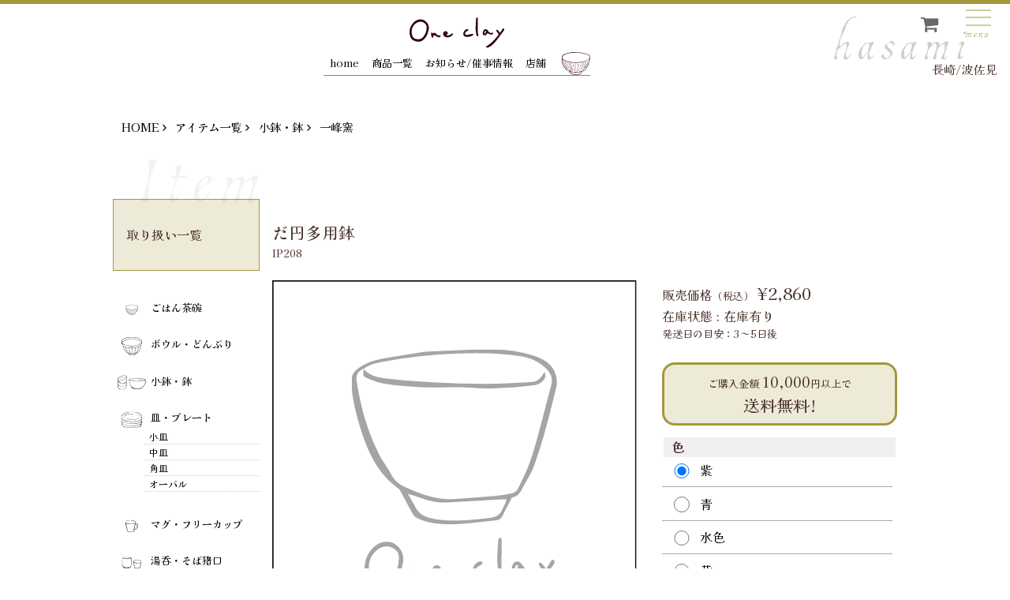

--- FILE ---
content_type: text/html; charset=UTF-8
request_url: https://oneclay.jp/1077/
body_size: 15851
content:
<!DOCTYPE html>
<html lang="ja">

<head>
	<meta charset="UTF-8" />
	<meta name="viewport" content="width=device-width, user-scalable=no">
	<meta name="format-detection" content="telephone=no"/>

	<title>だ円多用鉢 | oneclay｜雄和堂</title>
<meta name='robots' content='max-image-preview:large' />
<link rel='dns-prefetch' href='//ajax.googleapis.com' />
<link rel="alternate" title="oEmbed (JSON)" type="application/json+oembed" href="https://oneclay.jp/wp-json/oembed/1.0/embed?url=https%3A%2F%2Foneclay.jp%2F1077%2F" />
<link rel="alternate" title="oEmbed (XML)" type="text/xml+oembed" href="https://oneclay.jp/wp-json/oembed/1.0/embed?url=https%3A%2F%2Foneclay.jp%2F1077%2F&#038;format=xml" />
<style id='wp-img-auto-sizes-contain-inline-css' type='text/css'>
img:is([sizes=auto i],[sizes^="auto," i]){contain-intrinsic-size:3000px 1500px}
/*# sourceURL=wp-img-auto-sizes-contain-inline-css */
</style>
<link rel='stylesheet' id='parent-style-css' href='https://oneclay.jp/wp_oneclay/wp-content/themes/oneclay2022_b_child/basic_style.css?ver=6.9' type='text/css' media='all' />
<link rel='stylesheet' id='usces_default_css-css' href='https://oneclay.jp/wp_oneclay/wp-content/plugins/usc-e-shop/css/usces_default.css?ver=2.11.25.2511121' type='text/css' media='all' />
<link rel='stylesheet' id='parent-cart-css' href='https://oneclay.jp/wp_oneclay/wp-content/themes/oneclay2022_b_child/basic_usces_cart.css?ver=6.9' type='text/css' media='all' />
<link rel='stylesheet' id='flexiblegs-css' href='https://oneclay.jp/wp_oneclay/wp-content/themes/oneclay2022_b_child/croquis/tools/flex/flexiblegs.min.css?ver=20200309' type='text/css' media='all' />
<link rel='stylesheet' id='modaal_css-css' href='https://oneclay.jp/wp_oneclay/wp-content/themes/oneclay2022_b_child/croquis/tools/modaal/css/modaal.min.css?ver=20200309' type='text/css' media='all' />
<link rel='stylesheet' id='slick_css-css' href='https://oneclay.jp/wp_oneclay/wp-content/themes/oneclay2022_b_child/croquis/tools/slick/slick.min.css?ver=20200309' type='text/css' media='all' />
<link rel='stylesheet' id='slick_theme_css-css' href='https://oneclay.jp/wp_oneclay/wp-content/themes/oneclay2022_b_child/croquis/tools/slick/slick-theme.min.css?ver=20200309' type='text/css' media='all' />
<link rel='stylesheet' id='wc-basic-style-css' href='https://oneclay.jp/wp_oneclay/wp-content/themes/oneclay2022_b_child/style.css?ver=1.0' type='text/css' media='all' />
<link rel='stylesheet' id='theme_cart_css-css' href='https://oneclay.jp/wp_oneclay/wp-content/themes/oneclay2022_b_child/usces_cart.css?ver=2.11.25.2511121' type='text/css' media='all' />
<link rel='stylesheet' id='croquis_main-css' href='https://oneclay.jp/wp_oneclay/wp-content/themes/oneclay2022_b_child/croquis/css/main.min.css?ver=20220511' type='text/css' media='all' />
<link rel='stylesheet' id='sbi_styles-css' href='https://oneclay.jp/wp_oneclay/wp-content/plugins/instagram-feed-pro/css/sbi-styles.min.css?ver=6.9.0' type='text/css' media='all' />
<style id='wp-emoji-styles-inline-css' type='text/css'>

	img.wp-smiley, img.emoji {
		display: inline !important;
		border: none !important;
		box-shadow: none !important;
		height: 1em !important;
		width: 1em !important;
		margin: 0 0.07em !important;
		vertical-align: -0.1em !important;
		background: none !important;
		padding: 0 !important;
	}
/*# sourceURL=wp-emoji-styles-inline-css */
</style>
<style id='wp-block-library-inline-css' type='text/css'>
:root{--wp-block-synced-color:#7a00df;--wp-block-synced-color--rgb:122,0,223;--wp-bound-block-color:var(--wp-block-synced-color);--wp-editor-canvas-background:#ddd;--wp-admin-theme-color:#007cba;--wp-admin-theme-color--rgb:0,124,186;--wp-admin-theme-color-darker-10:#006ba1;--wp-admin-theme-color-darker-10--rgb:0,107,160.5;--wp-admin-theme-color-darker-20:#005a87;--wp-admin-theme-color-darker-20--rgb:0,90,135;--wp-admin-border-width-focus:2px}@media (min-resolution:192dpi){:root{--wp-admin-border-width-focus:1.5px}}.wp-element-button{cursor:pointer}:root .has-very-light-gray-background-color{background-color:#eee}:root .has-very-dark-gray-background-color{background-color:#313131}:root .has-very-light-gray-color{color:#eee}:root .has-very-dark-gray-color{color:#313131}:root .has-vivid-green-cyan-to-vivid-cyan-blue-gradient-background{background:linear-gradient(135deg,#00d084,#0693e3)}:root .has-purple-crush-gradient-background{background:linear-gradient(135deg,#34e2e4,#4721fb 50%,#ab1dfe)}:root .has-hazy-dawn-gradient-background{background:linear-gradient(135deg,#faaca8,#dad0ec)}:root .has-subdued-olive-gradient-background{background:linear-gradient(135deg,#fafae1,#67a671)}:root .has-atomic-cream-gradient-background{background:linear-gradient(135deg,#fdd79a,#004a59)}:root .has-nightshade-gradient-background{background:linear-gradient(135deg,#330968,#31cdcf)}:root .has-midnight-gradient-background{background:linear-gradient(135deg,#020381,#2874fc)}:root{--wp--preset--font-size--normal:16px;--wp--preset--font-size--huge:42px}.has-regular-font-size{font-size:1em}.has-larger-font-size{font-size:2.625em}.has-normal-font-size{font-size:var(--wp--preset--font-size--normal)}.has-huge-font-size{font-size:var(--wp--preset--font-size--huge)}.has-text-align-center{text-align:center}.has-text-align-left{text-align:left}.has-text-align-right{text-align:right}.has-fit-text{white-space:nowrap!important}#end-resizable-editor-section{display:none}.aligncenter{clear:both}.items-justified-left{justify-content:flex-start}.items-justified-center{justify-content:center}.items-justified-right{justify-content:flex-end}.items-justified-space-between{justify-content:space-between}.screen-reader-text{border:0;clip-path:inset(50%);height:1px;margin:-1px;overflow:hidden;padding:0;position:absolute;width:1px;word-wrap:normal!important}.screen-reader-text:focus{background-color:#ddd;clip-path:none;color:#444;display:block;font-size:1em;height:auto;left:5px;line-height:normal;padding:15px 23px 14px;text-decoration:none;top:5px;width:auto;z-index:100000}html :where(.has-border-color){border-style:solid}html :where([style*=border-top-color]){border-top-style:solid}html :where([style*=border-right-color]){border-right-style:solid}html :where([style*=border-bottom-color]){border-bottom-style:solid}html :where([style*=border-left-color]){border-left-style:solid}html :where([style*=border-width]){border-style:solid}html :where([style*=border-top-width]){border-top-style:solid}html :where([style*=border-right-width]){border-right-style:solid}html :where([style*=border-bottom-width]){border-bottom-style:solid}html :where([style*=border-left-width]){border-left-style:solid}html :where(img[class*=wp-image-]){height:auto;max-width:100%}:where(figure){margin:0 0 1em}html :where(.is-position-sticky){--wp-admin--admin-bar--position-offset:var(--wp-admin--admin-bar--height,0px)}@media screen and (max-width:600px){html :where(.is-position-sticky){--wp-admin--admin-bar--position-offset:0px}}
/*# sourceURL=/wp-includes/css/dist/block-library/common.min.css */
</style>
<style id='classic-theme-styles-inline-css' type='text/css'>
/*! This file is auto-generated */
.wp-block-button__link{color:#fff;background-color:#32373c;border-radius:9999px;box-shadow:none;text-decoration:none;padding:calc(.667em + 2px) calc(1.333em + 2px);font-size:1.125em}.wp-block-file__button{background:#32373c;color:#fff;text-decoration:none}
/*# sourceURL=/wp-includes/css/classic-themes.min.css */
</style>
<link rel='stylesheet' id='dashicons-css' href='https://oneclay.jp/wp_oneclay/wp-includes/css/dashicons.min.css?ver=6.9' type='text/css' media='all' />
<link rel='stylesheet' id='srrwtx-css' href='https://oneclay.jp/wp_oneclay/wp-content/plugins/star-rating-review-w/css/srrwtx.css' type='text/css' media='all' />
<link rel='stylesheet' id='sku_select_style-css' href='https://oneclay.jp/wp_oneclay/wp-content/plugins/wcex_sku_select/wcex_sku_select.css?ver=1.4.7.2501281' type='text/css' media='' />
<link rel='stylesheet' id='font-awesome-css' href='https://oneclay.jp/wp_oneclay/wp-content/themes/welcart_basic/font-awesome/font-awesome.min.css?ver=1.0' type='text/css' media='all' />
<link rel='stylesheet' id='luminous-basic-css-css' href='https://oneclay.jp/wp_oneclay/wp-content/themes/welcart_basic/css/luminous-basic.css?ver=1.0' type='text/css' media='all' />
<link rel='stylesheet' id='wp-pagenavi-css' href='https://oneclay.jp/wp_oneclay/wp-content/plugins/wp-pagenavi/pagenavi-css.css?ver=2.70' type='text/css' media='all' />
<script type="text/javascript" src="https://ajax.googleapis.com/ajax/libs/jquery/3.5.1/jquery.min.js?ver=3.5.1" id="jquery-js"></script>
<script type="text/javascript" src="https://oneclay.jp/wp_oneclay/wp-content/themes/welcart_basic/js/front-customized.js?ver=1.0" id="wc-basic-js-js"></script>
<link rel="https://api.w.org/" href="https://oneclay.jp/wp-json/" /><link rel="alternate" title="JSON" type="application/json" href="https://oneclay.jp/wp-json/wp/v2/posts/1077" /><link rel="EditURI" type="application/rsd+xml" title="RSD" href="https://oneclay.jp/wp_oneclay/xmlrpc.php?rsd" />
<meta name="generator" content="WordPress 6.9" />
<link rel="canonical" href="https://oneclay.jp/1077/" />
<link rel='shortlink' href='https://oneclay.jp/?p=1077' />

<meta property="og:title" content="だ円多用鉢(オリーブ）">
<meta property="og:type" content="product">
<meta property="og:description" content="だ円多用鉢">
<meta property="og:url" content="https://oneclay.jp/1077/">
<meta property="og:image" content="">
<meta property="og:site_name" content="oneclay｜雄和堂">
<script type="application/ld+json">{"@context":"https:\/\/schema.org\/","@type":"Product","name":"\u3060\u5186\u591a\u7528\u9262(\u30aa\u30ea\u30fc\u30d6\uff09","image":false,"description":null,"productID":"IP208","offers":{"@type":"Offer","sku":"IP208-01PP","priceCurrency":"JPY","price":2860,"availability":"https:\/\/schema.org\/InStock"}}</script><link rel="icon" href="https://oneclay.jp/wp_oneclay/wp-content/uploads/2022/04/cropped-site-icon-1-32x32.png" sizes="32x32" />
<link rel="icon" href="https://oneclay.jp/wp_oneclay/wp-content/uploads/2022/04/cropped-site-icon-1-192x192.png" sizes="192x192" />
<link rel="apple-touch-icon" href="https://oneclay.jp/wp_oneclay/wp-content/uploads/2022/04/cropped-site-icon-1-180x180.png" />
<meta name="msapplication-TileImage" content="https://oneclay.jp/wp_oneclay/wp-content/uploads/2022/04/cropped-site-icon-1-270x270.png" />

<link rel="preconnect" href="https://fonts.googleapis.com">
<link rel="preconnect" href="https://fonts.gstatic.com" crossorigin>
<!--<link href="https://fonts.googleapis.com/css2?family=Estonia&family=Shippori+Mincho:wght@400;700&display=swap" rel="stylesheet">-->
<!-- <link href="https://fonts.googleapis.com/css2?family=Estonia&family=Noto+Sans+JP:wght@200;300;500&display=swap" rel="stylesheet">-->
<link href="https://fonts.googleapis.com/css2?family=Estonia&family=Kaisei+Tokumin:wght@400;700&display=swap" rel="stylesheet">
<script>
window.onload = function () {
let elements = document.getElementsByTagName("html");
elements[0].classList.add("loaded");
}
</script>


<!-- Global site tag (gtag.js) - Google Analytics -->
<script async src="https://www.googletagmanager.com/gtag/js?id=G-WRBV9Z8X50"></script>
<script>
  window.dataLayer = window.dataLayer || [];
  function gtag(){dataLayer.push(arguments);}
  gtag('js', new Date());

  gtag('config', 'G-WRBV9Z8X50');
</script>

</head>

<body class="wp-singular post-template-default single single-post postid-1077 single-format-standard wp-theme-welcart_basic wp-child-theme-oneclay2022_b_child type_ce">

	
	<header id="masthead" class="site-header" role="banner">
	<div class="">
	

			

	<div class="wrap xl-flexbox xl-between" style="z-index:900;position:relative;">

	<div class="col sm-hidden">	</div>


				
<div class="col xl-center sm-1-1">

				<p class="site-title block"><a href="https://oneclay.jp/" rel="home" >
				<img src="https://oneclay.jp/wp_oneclay/wp-content/themes/oneclay2022_b_child_img/common/logo.svg"  class="t0" alt="One clay|oneclay|わんくれい|雄和堂|ゆうわどう 波佐見焼を中心とした陶磁器のオンライン セレクトショップ" /></a></p>
<nav>
				<ul id="main-navi">
<li><a href="https://oneclay.jp/" rel="home">home</a></li>
<li><a href="https://oneclay.jp/category/item/">商品一覧</a></li>
<li><a href="https://oneclay.jp/news/">お知らせ/催事情報</a></li>
<li><a href="https://oneclay.jp/shopinfo/">店舗</a></li>
</ul>
			</nav>

					</div>



					
				


		<div class="col site-intfo-header">
						<div class="wrap xl-flexbox xl-auto xl-middle xl-gutter-10 xl-top-40 sm-top-30 xl-outside-10">
							<div class="col xl-right">
									<p style="line-height:2;padding-left:0.5em;" class="fs-15">長崎/波佐見</p>
							</div>

						</div>
		</div>
		

		</div><!-- wrap -->

		<div class="fixed_menu">
						

			<div class="incart-btn">

						<a href="https://oneclay.jp/usces-cart/"><i class="fa fa-shopping-cart"></i>
																		</a>	
				</div>
						


		
			
			
	
			
<div id="switch_menu" >
	<div id="bt_menu">
		<span class="upper"></span>
		<span class="middle"></span>
		<span class="bottom"></span>
	</div>
	<div id="text_menu" class="en">
		<p id="menu_off" >menu</p>
		<p id="menu_on" >close</p>
	</div>
</div><!-- #switch_menu -->





<nav id="site-navigation" class="main-navigation">
	<div class="guide">
		<div class="inner">


						<div class="membership">
					<i class="fa fa-user" style=""></i>
					<ul class="cf">
																			<!--<li>ゲスト</li> -->
							<li><a href="https://oneclay.jp/usces-member/?usces_page=login" class="usces_login_a">ログイン</a></li>
							<li><a href="https://oneclay.jp/usces-member/?usces_page=newmember" class="regist" >新規会員登録</a></li>
																	</ul>
				</div>
				


			<div class="menu-menu-container"><ul id="primary-menu" class="menu"><li id="menu-item-191" class="menu-item menu-item-type-custom menu-item-object-custom menu-item-191"><a href="https://oneclay.jp/wp_oneclay/">ホーム</a></li>
<li id="menu-item-190" class="menu-item menu-item-type-taxonomy menu-item-object-category current-post-ancestor menu-item-190"><a href="https://oneclay.jp/category/item/itemgenre/">商品ジャンル</a></li>
<li id="menu-item-1790" class="menu-item menu-item-type-taxonomy menu-item-object-category current-post-ancestor menu-item-1790"><a href="https://oneclay.jp/category/item/potter/">窯元・作家</a></li>
<li id="menu-item-1797" class="menu-item menu-item-type-post_type menu-item-object-page menu-item-1797"><a href="https://oneclay.jp/page_148/">購入方法</a></li>
</ul></div>

<ul class="sub first last">
<li><a href="https://oneclay.jp/inquiry/">お問い合わせ</a></li>
<li><a href="https://oneclay.jp/terms-of-sale/">特定商取引法に基づく表記</a></li>
<li><a href="https://oneclay.jp/privacy-policy/">Privacy Policy</a></li>
<li><a href="https://oneclay.jp/shopinfo/">店舗のご案内</a></li>
</ul>

</div><!-- inner -->
</div><!-- guide -->

<div class="site-info">
<p class="site-title en">oneclay.jp</p>
</div>


	
</nav><!-- #site-navigation -->

</div><!-- .fixed_menu -->
	
<p class="sasebo"><span class="en"><span>hasami</span></span></p>





		</div><!-- .inner -->


	</header><!-- #masthead -->



	
	


	
	<div id="main" class="wrapper one-column">


   <div class="gray bread-line" id="breadcrumb">
		   <div class="guide">
   
			   <nav id="bread">
				   <ul class="wrap xl-flexbox xl-middle">
					   <li class="col xl-auto bread_home">
						   <a href="https://oneclay.jp/" rel="home" class="over">HOME</a>
					   </li>
   
   
   
   <li class="col xl-auto"><a href="https://oneclay.jp/category/">アイテム一覧</a></li>   
					   
      
					   
   <li class="col"><a href="https://oneclay.jp/category/item/itemgenre/deep-plate/">小鉢・鉢</a></li><li class="col"><a href="https://oneclay.jp/category/item/potter/brand-28/">一峰窯</a></li>		   </ul>
   
   
		
   
			   </nav>
   
		   </div>
	   </div>
<div class="guide-">





<div class="wrap xl-flexbox xl-reverse xl-bottom xl-top-20 xl-gutter-10 xl-outside-10">


<div class="col xl-4-5 sm-1-1">
<div id="content" class="two-column">
<div class="catbox">


<div class="post-1077 post type-post status-publish format-standard category-item category-deep-plate category-brand-28" id="post-1077">

<div class="storycontent">




<div id="itempage">

<div class="wrap xl-flexbox xl-gutter-20 sm-gutter-0 xl-top xl-bottom-40">

<div class="col xl-1-1 xl-hidden_">
<header class="item-header">
<h1 class="item_page_title" itemprop="name">だ円多用鉢</h1>
<span class="fs-13">IP208</span>



</header><!-- .item-header -->
</div>

<div id="item-box" class="col xl-3-5 sm-1-1">

						<div class="itemimg">
							<a href="" ><img src='https://oneclay.jp/wp_oneclay/wp-content/themes/oneclay2022_b_child_img/noimage.svg' alt='no image' loading='lazy' class='wel-img'></a>
													</div>

						
					</div><!-- #img-box -->



<div id="detail-box_"  class="col xl-2-5 sm-1-1" itemprop="offers" itemtype="https://schema.org/Offer" itemscope>

	<!--<h2 class="item_name mb20">だ円多用鉢(オリーブ）</h2> -->
	<!--<p class="xl-right_"><span>(IP208)</span></p>-->
	<div class="exp clearfix xl-right_">
		<div class="field">
		
			<div class="field_name inline-block">販売価格<em class="tax">（税込）</em></div>


			<div class="field_price inline-block"><span class="ss_price fs-21" itemprop="price">¥2,860</span></div>
		</div>
		<div class="field">在庫状態 : <span class="ss_stockstatus">在庫有り</span></div>
		
		
	</div><!-- end of exp -->

<p class="xl-right_ fs-13">発送日の目安：3～5日後</p><p class="postage_privilege xl-right_ fs-13">ご購入金額 <span class="fs-18">10,000</span>円以上で<br /><span class="fs-21">送料無料!</span></p>

	


	<form action="https://oneclay.jp/usces-cart/" method="post">

		<div class="skuform xl-flexbox xl-right_ xl-bottom-40" id="skuform" >

		<dl class="item-sku">
	<dt>色</dt>
	<dd>
	<input type="radio" name="sku_selct" id="sku_selct_0" class="sku_select" value="0" checked="checked" >
	<label for="sku_selct_0">紫</label>
	<input type="radio" name="sku_selct" id="sku_selct_1" class="sku_select" value="1" >
	<label for="sku_selct_1">青</label>
	<input type="radio" name="sku_selct" id="sku_selct_2" class="sku_select" value="2" >
	<label for="sku_selct_2">水色</label>
	<input type="radio" name="sku_selct" id="sku_selct_3" class="sku_select" value="3" >
	<label for="sku_selct_3">黄</label>
	<input type="radio" name="sku_selct" id="sku_selct_4" class="sku_select" value="4" >
	<label for="sku_selct_4">ピンク</label>
	</dd>
</dl>

		
		<span class="ss_itemGpExp"></span>
			<div class="zaiko_status itemsoldout"><span class="ss_stockstatus">在庫有り</span></div>
			<div style="margin-top:10px" class="c-box">数量<input name="quant[1077][01PP]" type="text" id="quant[1077][01PP]" class="skuquantity" value="1" onKeyDown="if (event.keyCode == 13) {return false;}" /><input name="zaikonum[1077][01PP]" type="hidden" id="zaikonum[1077][01PP]" value="4" />
<input name="zaiko[1077][01PP]" type="hidden" id="zaiko[1077][01PP]" value="0" />
<input name="gptekiyo[1077][01PP]" type="hidden" id="gptekiyo[1077][01PP]" value="0" />
<input name="skuPrice[1077][01PP]" type="hidden" id="skuPrice[1077][01PP]" value="2860" />
<input name="inCart[1077][01PP]" type="submit" id="inCart[1077][01PP]" class="skubutton" value="カートへ入れる" onclick="return uscesCart.intoCart( '1077','01PP' )" /><input name="usces_referer" type="hidden" value="/1077/" />
</div>
			<div class="error_message"></div>
			<div class="wcss_loading"></div>
		</div><!-- end of skuform -->
		
	
			</form>
	


<div itemtype="https://schema.org/Brand" itemscope><p itemprop="name" >窯元・作家：一峰窯</p></div>


<div class="item-spec">
<dl><dt>サイズ</dt><dd><span>幅:17.5cm</span><br><span>奥行き:14.5cm</span><br><span>高さ:6.5cm </span><br><p class="fs-10">若干の誤差がある場合があります</p></dd><dt>素材</dt><dd>磁器</dd><dt>質感</dt><dd>ツルツル</dd><dt>産地</dt><dd>有田焼</dd></dl>
</div>




</div><!-- detail-box -->

<div class="col xl-1-1">
<div class="guide-760 xl-top-20" itemprop="description">
<p>　一峰窯の小鉢の中でも、ちょっと大きめの多用鉢。</p>
<p>その名の通り多用に使えて、とっても重宝します。</p>
<p>肉じゃがなどの煮ものや煮魚、サラダやおでん鉢にしてもいいですね。</p>
<p>お子さまには、カレーやシチューなんかもピッタリ。</p>
<p>ラップの付もいいので、残り物の保存用にも使えます。</p>
<p><span> </span></p>
<p>　軽くて丈夫なので、普段使いにピッタリです。</p>
<p>重なりもいいので場所をとらず♪　　　オリーブをモチーフにした可愛らしくもモダンなデザイン。</p>
<p>通常、あまり見ない『器の底』にもワンポイントの柄があり、職人さんのこだわりが見えます。</p>
<p>お皿洗いが楽しくなりそうですね。</p>
<p>　いろは、紫・青・黄・水色・ピンクの５色を用意。</p>
<p>５色コンプリートしてカラフルな楽しい食卓にしませんか？</p></div>
</div>


<div class="col xl-1-1 xl-top-20">
	<div class="guide-760">
	<div class="wrap xl-1 xl-flexbox xl-outside-10 ">
		<div class="col">

<div id="item-notice">

<h2 class="fc-red">※必ずお読み下さい。</h2>
<p>ご購入の際は下記の内容に予めご了承くださり、ご注文頂きますようお願いいたします。</p>
    <div class="wrap xl-flexbox xl-top-10 xl-center xl-1 sm-normal"><div class="common_notice col xl-bottom-20 xl-left brand-notice"><div class="guide-640 fs-13" ><div class="notice_common">
<h3 class="mb05"><span style="border-bottom: 1px solid #000;">全ての商品 </span>についての注意事項</h3>
<p>【色むら】　</p>
<dl>
<dd>
<p>同じ色の釉薬でも焼く時の窯の位置や天候などで色の濃さなどばらつきが出る事があります。 特に土ものは『味わい』とされており良品として扱われています。</p>
</dd>
<dt>【 鉄粉 】</dt>
<dd>
<p>陶器の原料に含まれる鉄分が、焼成の際黒い点として器の表面に出る事がありますが、不良品ではございません。また、この鉄分が人体に影響を及ぼす事は一切ございませんのでご安心ください。</p>
</dd>
<dt>【ピンホール】</dt>
<dd>
<p>土もの商品によく見られる表面の釉薬にある小さな穴です。土ものでは、良品として扱われております。</p>
</dd>
<dt>【 貫入 】</dt>
<dd>
<p>土ものによく見られる表面のヒビ状のものです。素地と釉薬の収縮率の違いによって起こる現象です。器本体にヒビが入る訳ではなく、表面の釉薬にのみ入る為、丈夫さも変わらず水漏れも致しません。こちらも、不良品ではございません。</p>
</dd>
<dt>【 粉引 】</dt>
<dd>
<p>土もので作られた器に、釉薬をかける前に化粧土といわれる白い土をハケ・筆等で塗っていく技法です（化粧品のファンデーションのようなもの）。釉薬をかけて焼成しますが、粉引の表面の貫入から色素の強いものや油分がしみ込んで変色していく場合があります。土もの世界では、『味わい』とされており、良品として扱われております。経年貫入とも呼ばれ、器を育ってていくと捉える産地もございます。</p>
</dd>
</dl>
</div></div></div></div><p class="xl-right xl-top-20"> <a href="#item-box">商品情報に戻る <img src="https://oneclay.jp/wp_oneclay/wp-content/themes/oneclay2022_b_child_img/icon/arrow-right-s-line.svg"></a></p>




                    </div>

</div>
</div>
</div>

</div>



<div class="col xl-1-1">
</div>

<div class="col xl-1-1">

</div>

</div>





<aside>
<div class="wrap xl-flexbox xl-gutter-20 xl-top xl-outside-20 sm-outside-10">
<div class="col xl-1-1 xl-top-20">
	<div class="col brand-logo xl-bottom-20 xl-center"><a href="https://oneclay.jp/category/item/potter/brand-28/"><p class="mb0 mt0">【その他の 一峰窯 の取り扱い商品はこちら】</p><div class="guide-640"><img src="https://oneclay.jp/wp_oneclay/wp-content/uploads/2021/12/ippou@2x-1920x506.jpg" alt="一峰窯" /></div></a></div>
</div>



<div class="col xl-1-1 xl-top-20">
</div>



<div class="col xl-1-1 xl-bottom-40 xl-top-20">

		<section class="section-home itemgenre xl-top-40">

			<div class="guide-960">
			<header>
			<h2 class="section-header xl-center"><span class="en">Item</span> <span>種類で選ぶ</span></h2>

					</header>

				<div class="entrybody wrap xl-flexbox xl-6 sm-3 xs-3 xl-center xl-top xl-each-bottom-20 xl-bottom-40 ">


				<div class="col list zoomin"><a href="https://oneclay.jp/category/item/itemgenre/rice-bowl/"><img src="https://oneclay.jp/wp_oneclay/wp-content/uploads/cat/cat15.svg" alt="陶磁器のセレクトショップが選んだごはん茶碗" loading="lazy" class="zoomimg zoomoutimg"><div class="over"><div class="over-in"><h2 style="line-height:0"><span class="fs-12 xs-fs-10">ごはん茶碗</span></h2></div></div></a></div><div class="col list zoomin"><a href="https://oneclay.jp/category/item/itemgenre/bowl/"><img src="https://oneclay.jp/wp_oneclay/wp-content/uploads/cat/cat39.svg" alt="陶磁器のセレクトショップが選んだボウル・どんぶり" loading="lazy" class="zoomimg zoomoutimg"><div class="over"><div class="over-in"><h2 style="line-height:0"><span class="fs-12 xs-fs-10">ボウル・どんぶり</span></h2></div></div></a></div><div class="col list zoomin"><a href="https://oneclay.jp/category/item/itemgenre/deep-plate/"><img src="https://oneclay.jp/wp_oneclay/wp-content/uploads/cat/cat14.svg" alt="陶磁器のセレクトショップが選んだ小鉢・鉢" loading="lazy" class="zoomimg zoomoutimg"><div class="over"><div class="over-in"><h2 style="line-height:0"><span class="fs-12 xs-fs-10">小鉢・鉢</span></h2></div></div></a></div><div class="col list zoomin"><a href="https://oneclay.jp/category/item/itemgenre/plate/"><img src="https://oneclay.jp/wp_oneclay/wp-content/uploads/cat/cat7.svg" alt="陶磁器のセレクトショップが選んだ皿・プレート" loading="lazy" class="zoomimg zoomoutimg"><div class="over"><div class="over-in"><h2 style="line-height:0"><span class="fs-12 xs-fs-10">皿・プレート</span></h2></div></div></a></div><div class="col list zoomin"><a href="https://oneclay.jp/category/item/itemgenre/cup/"><img src="https://oneclay.jp/wp_oneclay/wp-content/uploads/cat/cat8.svg" alt="陶磁器のセレクトショップが選んだマグ・フリーカップ" loading="lazy" class="zoomimg zoomoutimg"><div class="over"><div class="over-in"><h2 style="line-height:0"><span class="fs-12 xs-fs-10">マグ・フリーカップ</span></h2></div></div></a></div><div class="col list zoomin"><a href="https://oneclay.jp/category/item/itemgenre/teacup/"><img src="https://oneclay.jp/wp_oneclay/wp-content/uploads/cat/cat16.svg" alt="陶磁器のセレクトショップが選んだ湯呑・そば猪口" loading="lazy" class="zoomimg zoomoutimg"><div class="over"><div class="over-in"><h2 style="line-height:0"><span class="fs-12 xs-fs-10">湯呑・そば猪口</span></h2></div></div></a></div><div class="col list zoomin"><a href="https://oneclay.jp/category/item/itemgenre/category-pot/"><img src="https://oneclay.jp/wp_oneclay/wp-content/uploads/cat/cat53.svg" alt="陶磁器のセレクトショップが選んだ急須・ポット" loading="lazy" class="zoomimg zoomoutimg"><div class="over"><div class="over-in"><h2 style="line-height:0"><span class="fs-12 xs-fs-10">急須・ポット</span></h2></div></div></a></div><div class="col list zoomin"><a href="https://oneclay.jp/category/item/itemgenre/sake-set/"><img src="https://oneclay.jp/wp_oneclay/wp-content/uploads/cat/cat17.svg" alt="陶磁器のセレクトショップが選んだ酒器" loading="lazy" class="zoomimg zoomoutimg"><div class="over"><div class="over-in"><h2 style="line-height:0"><span class="fs-12 xs-fs-10">酒器</span></h2></div></div></a></div><div class="col list zoomin"><a href="https://oneclay.jp/category/item/itemgenre/smallitems/"><img src="https://oneclay.jp/wp_oneclay/wp-content/uploads/cat/cat19.svg" alt="陶磁器のセレクトショップが選んだテーブル小物" loading="lazy" class="zoomimg zoomoutimg"><div class="over"><div class="over-in"><h2 style="line-height:0"><span class="fs-12 xs-fs-10">テーブル小物</span></h2></div></div></a></div><div class="col list zoomin"><a href="https://oneclay.jp/category/item/itemgenre/vase/"><img src="https://oneclay.jp/wp_oneclay/wp-content/uploads/cat/cat18.svg" alt="陶磁器のセレクトショップが選んだ飾り・置物・花器" loading="lazy" class="zoomimg zoomoutimg"><div class="over"><div class="over-in"><h2 style="line-height:0"><span class="fs-12 xs-fs-10">飾り・置物・花器</span></h2></div></div></a></div><div class="col list zoomin"><a href="https://oneclay.jp/category/item/itemgenre/accessory/"><img src="https://oneclay.jp/wp_oneclay/wp-content/uploads/cat/cat32.svg" alt="陶磁器のセレクトショップが選んだアクセサリー" loading="lazy" class="zoomimg zoomoutimg"><div class="over"><div class="over-in"><h2 style="line-height:0"><span class="fs-12 xs-fs-10">アクセサリー</span></h2></div></div></a></div><div class="col list zoomin"><a href="https://oneclay.jp/category/item/itemgenre/general-goods/"><img src="https://oneclay.jp/wp_oneclay/wp-content/uploads/cat/cat33.svg" alt="陶磁器のセレクトショップが選んだ雑貨" loading="lazy" class="zoomimg zoomoutimg"><div class="over"><div class="over-in"><h2 style="line-height:0"><span class="fs-12 xs-fs-10">雑貨</span></h2></div></div></a></div>
				</div>



			</div>
		</section>

</div>



</div><!-- wrap -->
</aside>


</div><!-- end of itemspage -->
</div><!-- end of storycontent -->
</div>


</div><!-- end of catbox -->
</div><!-- end of content -->
</div>
<div class="col xl-1-5 sm-hidden xl-top-20">

		<section class="section-home itemgenre">

		
		

				<div class="entrybody wrap xl-flexbox xl-outside-0 xl-1 xl-left xl-top xl-each-bottom-05 xl-bottom-40 ">

				<header class="col">
			<p class="section-header xl-left itemgenre"><span class="en" style="right:-0.1em;"><span class="fs-80">Item</span></span>取り扱い一覧</p>
		</header>
				<div class="col list zoomin"><a href="https://oneclay.jp/category/item/itemgenre/rice-bowl/"><img src="https://oneclay.jp/wp_oneclay/wp-content/uploads/cat/cat15.svg" alt="" loading="lazy" class="zoomimg zoomoutimg" style="width:3rem;display:inline-block;"><div class="over"style="display: inline-block;position: relative;height: 1.5em;"><div class="over-in"><p style="line-height:0"><span class="fs-13 xs-fs-10">ごはん茶碗</span></p></div></div></a></div><div class="col list zoomin"><a href="https://oneclay.jp/category/item/itemgenre/bowl/"><img src="https://oneclay.jp/wp_oneclay/wp-content/uploads/cat/cat39.svg" alt="" loading="lazy" class="zoomimg zoomoutimg" style="width:3rem;display:inline-block;"><div class="over"style="display: inline-block;position: relative;height: 1.5em;"><div class="over-in"><p style="line-height:0"><span class="fs-13 xs-fs-10">ボウル・どんぶり</span></p></div></div></a></div><div class="col list zoomin"><a href="https://oneclay.jp/category/item/itemgenre/deep-plate/"><img src="https://oneclay.jp/wp_oneclay/wp-content/uploads/cat/cat14.svg" alt="" loading="lazy" class="zoomimg zoomoutimg" style="width:3rem;display:inline-block;"><div class="over"style="display: inline-block;position: relative;height: 1.5em;"><div class="over-in"><p style="line-height:0"><span class="fs-13 xs-fs-10">小鉢・鉢</span></p></div></div></a></div><div class="col list zoomin"><a href="https://oneclay.jp/category/item/itemgenre/plate/"><img src="https://oneclay.jp/wp_oneclay/wp-content/uploads/cat/cat7.svg" alt="" loading="lazy" class="zoomimg zoomoutimg" style="width:3rem;display:inline-block;"><div class="over"style="display: inline-block;position: relative;height: 1.5em;"><div class="over-in"><p style="line-height:0"><span class="fs-13 xs-fs-10">皿・プレート</span></p></div></div></a></div><ul class="wrap_cat_child col"><li class="fs-12 sub cat-item cat-item-24"><a href="https://oneclay.jp/category/item/itemgenre/plate/plate-s/?post_type=" class="over ">小皿<!--（2）--></a></li><li class="fs-12 sub cat-item cat-item-23"><a href="https://oneclay.jp/category/item/itemgenre/plate/plate-m/?post_type=" class="over ">中皿<!--（1）--></a></li><li class="fs-12 sub cat-item cat-item-25"><a href="https://oneclay.jp/category/item/itemgenre/plate/square-plate/?post_type=" class="over ">角皿<!--（5）--></a></li><li class="fs-12 sub cat-item cat-item-26"><a href="https://oneclay.jp/category/item/itemgenre/plate/oval/?post_type=" class="over ">オーバル<!--（1）--></a></li></ul><div class="col list zoomin"><a href="https://oneclay.jp/category/item/itemgenre/cup/"><img src="https://oneclay.jp/wp_oneclay/wp-content/uploads/cat/cat8.svg" alt="" loading="lazy" class="zoomimg zoomoutimg" style="width:3rem;display:inline-block;"><div class="over"style="display: inline-block;position: relative;height: 1.5em;"><div class="over-in"><p style="line-height:0"><span class="fs-13 xs-fs-10">マグ・フリーカップ</span></p></div></div></a></div><div class="col list zoomin"><a href="https://oneclay.jp/category/item/itemgenre/teacup/"><img src="https://oneclay.jp/wp_oneclay/wp-content/uploads/cat/cat16.svg" alt="" loading="lazy" class="zoomimg zoomoutimg" style="width:3rem;display:inline-block;"><div class="over"style="display: inline-block;position: relative;height: 1.5em;"><div class="over-in"><p style="line-height:0"><span class="fs-13 xs-fs-10">湯呑・そば猪口</span></p></div></div></a></div><div class="col list zoomin"><a href="https://oneclay.jp/category/item/itemgenre/category-pot/"><img src="https://oneclay.jp/wp_oneclay/wp-content/uploads/cat/cat53.svg" alt="" loading="lazy" class="zoomimg zoomoutimg" style="width:3rem;display:inline-block;"><div class="over"style="display: inline-block;position: relative;height: 1.5em;"><div class="over-in"><p style="line-height:0"><span class="fs-13 xs-fs-10">急須・ポット</span></p></div></div></a></div><div class="col list zoomin"><a href="https://oneclay.jp/category/item/itemgenre/sake-set/"><img src="https://oneclay.jp/wp_oneclay/wp-content/uploads/cat/cat17.svg" alt="" loading="lazy" class="zoomimg zoomoutimg" style="width:3rem;display:inline-block;"><div class="over"style="display: inline-block;position: relative;height: 1.5em;"><div class="over-in"><p style="line-height:0"><span class="fs-13 xs-fs-10">酒器</span></p></div></div></a></div><div class="col list zoomin"><a href="https://oneclay.jp/category/item/itemgenre/smallitems/"><img src="https://oneclay.jp/wp_oneclay/wp-content/uploads/cat/cat19.svg" alt="" loading="lazy" class="zoomimg zoomoutimg" style="width:3rem;display:inline-block;"><div class="over"style="display: inline-block;position: relative;height: 1.5em;"><div class="over-in"><p style="line-height:0"><span class="fs-13 xs-fs-10">テーブル小物</span></p></div></div></a></div><div class="col list zoomin"><a href="https://oneclay.jp/category/item/itemgenre/vase/"><img src="https://oneclay.jp/wp_oneclay/wp-content/uploads/cat/cat18.svg" alt="" loading="lazy" class="zoomimg zoomoutimg" style="width:3rem;display:inline-block;"><div class="over"style="display: inline-block;position: relative;height: 1.5em;"><div class="over-in"><p style="line-height:0"><span class="fs-13 xs-fs-10">飾り・置物・花器</span></p></div></div></a></div><div class="col list zoomin"><a href="https://oneclay.jp/category/item/itemgenre/accessory/"><img src="https://oneclay.jp/wp_oneclay/wp-content/uploads/cat/cat32.svg" alt="" loading="lazy" class="zoomimg zoomoutimg" style="width:3rem;display:inline-block;"><div class="over"style="display: inline-block;position: relative;height: 1.5em;"><div class="over-in"><p style="line-height:0"><span class="fs-13 xs-fs-10">アクセサリー</span></p></div></div></a></div><div class="col list zoomin"><a href="https://oneclay.jp/category/item/itemgenre/general-goods/"><img src="https://oneclay.jp/wp_oneclay/wp-content/uploads/cat/cat33.svg" alt="" loading="lazy" class="zoomimg zoomoutimg" style="width:3rem;display:inline-block;"><div class="over"style="display: inline-block;position: relative;height: 1.5em;"><div class="over-in"><p style="line-height:0"><span class="fs-13 xs-fs-10">雑貨</span></p></div></div></a></div>
				</div>


<div class="entrybody wrap xl-flexbox xl-outside-0 xl-1 xl-left xl-top xl-each-bottom-05 xl-bottom-40 ">

<header class="col">
<p class="section-header xl-left itemgenre"><span class="en" style="right:-0.1em;"><span class="fs-80">Potter</span></span>窯元・作家</p>
</header>





<div class="col brand-logo list relative"><a href="https://oneclay.jp/category/item/potter/brand-27/"><img src="https://oneclay.jp/wp_oneclay/wp-content/uploads/2021/12/ryusen@2x-1920x506.jpg" alt="隆泉陶器" /><div class="wrap xl-flexbox xl-gutter-10 xl-auto sm-gutter-0 xl-bottom-10"><div class="col "><h2>隆泉陶器</h2></div><div class="col"><p class="mb0 mt0 fs-13">【長崎】</p></div></div></a></div><div class="col brand-logo list relative"><a href="https://oneclay.jp/category/item/potter/brand-28/"><img src="https://oneclay.jp/wp_oneclay/wp-content/uploads/2021/12/ippou@2x-1920x506.jpg" alt="一峰窯" /><div class="wrap xl-flexbox xl-gutter-10 xl-auto sm-gutter-0 xl-bottom-10"><div class="col "><h2>一峰窯</h2></div><div class="col"><p class="mb0 mt0 fs-13">【佐賀】</p></div></div></a></div><div class="col brand-logo list relative"><a href="https://oneclay.jp/category/item/potter/brand-29/"><img src="https://oneclay.jp/wp_oneclay/wp-content/uploads/2021/12/kikusyu@2x-1920x506.jpg" alt="菊祥陶器" /><div class="wrap xl-flexbox xl-gutter-10 xl-auto sm-gutter-0 xl-bottom-10"><div class="col "><h2>菊祥陶器</h2></div><div class="col"><p class="mb0 mt0 fs-13">【長崎】</p></div></div></a></div>

</div>




		</section>


</div>
</div>
</div>
</div><!-- #main -->
	
	
		
		<div id="toTop" class="wrap fixed"><a href="#masthead"><i class="fa fa-chevron-circle-up"></i></a></div>
	
		
	<footer id="colophon" role="contentinfo">
	<div class="guide-">
		<div class="wrap xl-flexbox xl-between xl-gutter-20 xl-top xl-top-20 xl-bottom">

		<div class="col xl-order-2 sm-order-1 sm-bottom-20">
<nav class="footer-navigation ">
			<div class="menu-nav_menu-12-container"><ul id="menu-nav_menu-12" class="wrap xl-flexbox xl-1 xl-left sm-left footer-menu cf"><li id="menu-item-193" class="menu-item menu-item-type-custom menu-item-object-custom menu-item-home menu-item-193 col"><a href="https://oneclay.jp" class="fc-white fs-13 ">ホーム</a></li>
<li id="menu-item-638" class="menu-item menu-item-type-post_type menu-item-object-page menu-item-638 col"><a href="https://oneclay.jp/page_148/" class="fc-white fs-13 ">購入方法</a></li>
<li id="menu-item-194" class="menu-item menu-item-type-post_type menu-item-object-page menu-item-194 col"><a href="https://oneclay.jp/inquiry/" class="fc-white fs-13 ">お問い合わせ</a></li>
<li id="menu-item-639" class="menu-item menu-item-type-post_type menu-item-object-page menu-item-639 col"><a href="https://oneclay.jp/terms-of-sale/" class="fc-white fs-13 ">特定商取引法に基づく表記</a></li>
<li id="menu-item-189" class="menu-item menu-item-type-post_type menu-item-object-page menu-item-189 col"><a href="https://oneclay.jp/shopinfo/" class="fc-white fs-13 ">店舗のご案内</a></li>
</ul></div>		</nav>	
	</div>


			<div class="col xl-order-1 sm-order-2">
	
			<div class="wrap xl-flexbox xl-left xl-bottom-0 sm-bottom-20 xl-gutter-20">
			<div class="col text-cach xl-1-1">
		<p class="fs-13 line1">陶磁器セレクトショップ</p>
	</div>
				<div class="col">
		<p class="site-title block">
			<a href="https://oneclay.jp/" rel="home" >
				<img src="https://oneclay.jp/wp_oneclay/wp-content/themes/oneclay2022_b_child_img/common/logo_w.svg"  class="t0"  style="width:120px;" alt="oneclay|わんくれい波佐見焼を中心とした陶磁器のオンライン セレクトショップ"/></a>
			</p>
	</div>
	
	</div>



		<address>
<p class="mb0 fs-15">雄和堂/oneclay</p>
<p class="mb0 mt0"><span class="inline-block fs-13">〒859-3711 長崎県東彼杵郡波佐見町井石郷1654</span></p>
<div class="wrap xl-flexbox xl-top xl-gutter-05 xl-1 sm-auto sm-gutter-10">
<div class="col"><a href="tel:0956-76-9933"><span class="fc-white"><span class="fs-18"><span class="en">tel.</span><span>0956-76-9933</span></span></span></a></div>
<div class="col sm-top-05" style="line-height:1;"><span class="fs-21"><span class="en">open </span><span>11:30-16:30</span><span class="fs-13">（水曜定休・臨時休業あり）</span></span></div>
	</div>

</address>

	</div>

	<div class="col xl-1-1 xl-order-3 sm-order-3 xl-right sm-center">
		<p class="copyright"></p>
		<p class="fs-12 fc-white">&copy;  2026 oneclay / 雄和堂</p>
	
	</div>
	</div>
	</footer><!-- #colophon -->
	
	<script type="speculationrules">
{"prefetch":[{"source":"document","where":{"and":[{"href_matches":"/*"},{"not":{"href_matches":["/wp_oneclay/wp-*.php","/wp_oneclay/wp-admin/*","/wp_oneclay/wp-content/uploads/*","/wp_oneclay/wp-content/*","/wp_oneclay/wp-content/plugins/*","/wp_oneclay/wp-content/themes/oneclay2022_b_child/*","/wp_oneclay/wp-content/themes/welcart_basic/*","/*\\?(.+)"]}},{"not":{"selector_matches":"a[rel~=\"nofollow\"]"}},{"not":{"selector_matches":".no-prefetch, .no-prefetch a"}}]},"eagerness":"conservative"}]}
</script>
	<script type='text/javascript'>
		uscesL10n = {
			
			'ajaxurl': "https://oneclay.jp/wp_oneclay/wp-admin/admin-ajax.php",
			'loaderurl': "https://oneclay.jp/wp_oneclay/wp-content/plugins/usc-e-shop/images/loading.gif",
			'post_id': "1077",
			'cart_number': "12",
			'is_cart_row': false,
			'opt_esse': new Array(  ),
			'opt_means': new Array(  ),
			'mes_opts': new Array(  ),
			'key_opts': new Array(  ),
			'previous_url': "https://oneclay.jp",
			'itemRestriction': "",
			'itemOrderAcceptable': "0",
			'uscespage': "",
			'uscesid': "MG1uMzAxNjg0OXFrMmZtNWZiOHYzMTA2NGoyN3EwMDg0M2hxNjh0X2FjdGluZ18wX0E%3D",
			'wc_nonce': "1e525cc86b"
		}
	</script>
	<script type='text/javascript' src='https://oneclay.jp/wp_oneclay/wp-content/plugins/usc-e-shop/js/usces_cart.js'></script>
				<script type='text/javascript'>
	(function($) {
	uscesCart = {
		intoCart : function (post_id, sku) {
			var zaikonum = $("[id='zaikonum["+post_id+"]["+sku+"]']").val();
			var zaiko = $("[id='zaiko["+post_id+"]["+sku+"]']").val();
			if( ( uscesL10n.itemOrderAcceptable != '1' && zaiko != '0' && zaiko != '1' ) || ( uscesL10n.itemOrderAcceptable != '1' && parseInt(zaikonum) == 0 ) ){
				alert('只今在庫切れです。');
				return false;
			}

			var mes = '';
			if( $("[id='quant["+post_id+"]["+sku+"]']").length ){
				var quant = $("[id='quant["+post_id+"]["+sku+"]']").val();
				if( quant == '0' || quant == '' || !(uscesCart.isNum(quant))){
					mes += "数量を正しく入力してください。\n";
				}
				var checknum = '';
				var checkmode = '';
				if( parseInt(uscesL10n.itemRestriction) <= parseInt(zaikonum) && uscesL10n.itemRestriction != '' && uscesL10n.itemRestriction != '0' && zaikonum != '' ) {
					checknum = uscesL10n.itemRestriction;
					checkmode ='rest';
				} else if( uscesL10n.itemOrderAcceptable != '1' && parseInt(uscesL10n.itemRestriction) > parseInt(zaikonum) && uscesL10n.itemRestriction != '' && uscesL10n.itemRestriction != '0' && zaikonum != '' ) {
					checknum = zaikonum;
					checkmode ='zaiko';
				} else if( uscesL10n.itemOrderAcceptable != '1' && (uscesL10n.itemRestriction == '' || uscesL10n.itemRestriction == '0') && zaikonum != '' ) {
					checknum = zaikonum;
					checkmode ='zaiko';
				} else if( uscesL10n.itemRestriction != '' && uscesL10n.itemRestriction != '0' && ( zaikonum == '' || zaikonum == '0' || parseInt(uscesL10n.itemRestriction) > parseInt(zaikonum) ) ) {
					checknum = uscesL10n.itemRestriction;
					checkmode ='rest';
				}

				if( parseInt(quant) > parseInt(checknum) && checknum != '' ){
					if(checkmode == 'rest'){
						mes += 'この商品は一度に'+checknum+'までの数量制限があります。'+"\n";
					}else{
						mes += 'この商品の在庫は残り'+checknum+'です。'+"\n";
					}
				}
			}
			for(i=0; i<uscesL10n.key_opts.length; i++){
				if( uscesL10n.opt_esse[i] == '1' ){
					var skuob = $("[id='itemOption["+post_id+"]["+sku+"]["+uscesL10n.key_opts[i]+"]']");
					var itemOption = "itemOption["+post_id+"]["+sku+"]["+uscesL10n.key_opts[i]+"]";
					var opt_obj_radio = $(":radio[name*='"+itemOption+"']");
					var opt_obj_checkbox = $(":checkbox[name*='"+itemOption+"']:checked");

					if( uscesL10n.opt_means[i] == '3' ){

						if( !opt_obj_radio.is(':checked') ){
							mes += uscesL10n.mes_opts[i]+"\n";
						}

					}else if( uscesL10n.opt_means[i] == '4' ){

						if( !opt_obj_checkbox.length ){
							mes += uscesL10n.mes_opts[i]+"\n";
						}

					}else{

						if( skuob.length ){
							if( uscesL10n.opt_means[i] == 0 && skuob.val() == '#NONE#' ){
								mes += uscesL10n.mes_opts[i]+"\n";
							}else if( uscesL10n.opt_means[i] == 1 && ( skuob.val() == '' || skuob.val() == '#NONE#' ) ){
								mes += uscesL10n.mes_opts[i]+"\n";
							}else if( uscesL10n.opt_means[i] >= 2 && skuob.val() == '' ){
								mes += uscesL10n.mes_opts[i]+"\n";
							}
						}
					}
				}
			}

						
			if( mes != '' ){
				alert( mes );
				return false;
			}else{
				return true;
			}
		},

		isNum : function (num) {
			if (num.match(/[^0-9]/g)) {
				return false;
			}
			return true;
		}
	};
	})(jQuery);
	</script>
			<script type='text/javascript'>
jQuery( function($) {
	skuSelect = {
		change : function( sku_code, first ) {
			$( "#skuform .wcss_loading" ).html( '<img src="https://oneclay.jp/wp_oneclay/wp-content/plugins/usc-e-shop//images/loading-publish.gif" />' );
			$( "#skuform .skubutton" ).attr( 'disabled', 'disabled' );

			var quant_type = 'text';
			if( $( "#skuform select.skuquantity" ).length > 0 ) {
				quant_type = 'select';
			}

			var s = skuSelect.settings;
			s.data = {
				'action': 'wcex_sku_select',
				'mode': 'change_sku',
				'sku': sku_code,
				'post_id': uscesL10n.post_id,
				'quant_type': quant_type,
				'mem_id': '',
				'wc_nonce': '96dd4e303e'
			};
			// console.log( s.data );
			$.ajax( s ).done(function( data, dataType ) {
				// console.log( data );
				var passage = '[' + data['post_id'] + '][' + data['sku_enc'] + ']';

				$( "#skuform input[name^='zaiko[']" ).attr( 'id', 'zaiko'+passage ).attr( 'name', 'zaiko'+passage ).attr( 'value', data['stock'] );
				$( "#skuform input[name^=zaikonum]" ).attr( 'id', 'zaikonum'+passage ).attr( 'name', 'zaikonum'+passage ).attr( 'value', data['stocknum'] );
				$( "#skuform input[name^=gptekiyo]" ).attr( 'id', 'gptekiyo'+passage ).attr( 'name', 'gptekiyo'+passage ).attr( 'value', data['gp'] );
				$( "#skuform input[name^=skuPrice]" ).attr( 'id', 'skuPrice'+passage ).attr( 'name', 'skuPrice'+passage ).attr( 'value', data['price'] );
				if( $( "#skuform input[name^=quant]" ).length ) {
					$( "#skuform input[name^=quant]" ).attr( 'id', 'quant'+passage ).attr( 'name', 'quant'+passage );
				}
				if( $( "#skuform select[name^=quant]" ).length ) {
					$( "#skuform select[name^=quant]" ).attr( 'id', 'quant'+passage ).attr( 'name', 'quant'+passage );
				}
				$( "#skuform input[name^=inCart]" ).attr( 'id', 'inCart'+passage ).attr( 'name', 'inCart'+passage );
				$( "#skuform input[name^=inCart]" ).attr( 'onclick', "return uscesCart.intoCart('" + data['post_id'] + "','" + data['sku_enc'] + "')" );

				if( $( "#skuform [id^='itemOption[']" ).length ) {
					$( "#skuform [id^='itemOption[']" ).each( function() {
						att_name = $( this ).attr( 'name' );
						new_name = att_name.replace( /^itemOption\[[0-9]+\]\[[^\[]+\](.*)$/i, "itemOption"+passage+"$1" );
						$( this ).attr( 'name', new_name );
						att_id = $( this ).attr( 'id' );
						new_id = att_id.replace( /^itemOption\[[0-9]+\]\[[^\[]+\](.*)$/i, "itemOption"+passage+"$1" );
						$( this ).attr( 'id', new_id );
						if( $( this ).parent().find( 'label' ) ) {
							$( this ).parent().attr( 'for', new_id );
						}
					});
				}

				$( ".ss_price" ).html( data['cr_price'] );
				if( data['cr_price_taxincluded'] ) {
					$( ".ss_price_taxincluded" ).html( data['cr_price_taxincluded'] );
				}
				if( $( ".ss_cprice" ).length ) {
					$( ".ss_cprice" ).html( data['cr_cprice'] );
				}
				if( $( ".ss_stockstatus" ).length ) {
					$( ".ss_stockstatus" ).html( data['stockstatus'] );
					if( !$( '.ss_stockstatus' ).hasClass( 'ss_status_'+data['stock'] ) ) {
						$( '.ss_stockstatus' ).removeClass( function( index, className ) {
							return( className.match( /\bss_status_\S+/g ) || [] ).join( ' ' );
						});
						$( '.ss_stockstatus' ).addClass( 'ss_status_'+data['stock'] );
					}
				}

				if( data['select_quantity'] ) {
					$( "#skuform .skuquantity" ).replaceWith( data['select_quantity'] );
				}

				if( !data['is_stock'] ) {
					if( data['inquiry_link_button'] && $( "#skuform .inquiry" ).length ) {
						$( "#skuform .inquiry" ).show();
						if( data['inquiry_link'] && $( ".contact-item" ).length ) {
							$( '.contact-item a' ).attr( 'href', data['inquiry_link'] );
						}
					} else {
						$( "#skuform .itemsoldout" ).show();
					}
					$( "#skuform .c-box" ).hide();
				} else {
					if( data['inquiry_link_button'] && $( "#skuform .inquiry" ).length ) {
						$( "#skuform .inquiry" ).hide();
					} else {
						$( "#skuform .itemsoldout" ).hide();
					}
					$( "#skuform .c-box" ).show();
				}
				if( data['gptekiyo'] ) {
					$( ".ss_itemGpExp" ).html( data['gptekiyo'] );
					$( ".ss_itemGpExp" ).show();
				} else {
					$( ".ss_itemGpExp" ).html( '' );
					$( ".ss_itemGpExp" ).hide();
				}
				if( data['unit'] ) {
					$( ".unit" ).html( data['unit'] );
				} else {
					$( ".unit" ).html( '' );
				}

				
				$( "#skuform .wcss_loading" ).html( '' );
				$( "#skuform .skubutton" ).attr( 'disabled', false );
			}).fail(function(msg) {
				$( "#skuform .wcss_loading" ).html( '' );
				$( "#skuform .skubutton" ).attr( 'disabled', false );
				console.log( msg );
			});
			return false;
		},

		settings : {
			url: uscesL10n.ajaxurl,
			type: 'POST',
			dataType: "json",
			cache: false
		},

		create_skucode : function() {
			var selected_sku = '';
			$( '#skuform select[name^=sku_selct]' ).each( function() {
				selected_sku += $( this ).val() + ':';
			});
			// console.log(selected_sku);
			var sku_code = encodeURIComponent( selected_sku.substr( 0, selected_sku.length-1 ) );
			return sku_code;
		}
			};

			//Radio
	$( document ).on( "change", '#skuform input[name^=sku_selct]', function() {
		skuSelect.change( $( this ).val(), false );
	});
	if( $( '#skuform input[name^=sku_selct]:checked' ).val() ) {
		skuSelect.change( $( '#skuform input[name^=sku_selct]:checked' ).val(), true );
	} else if( $( '#skuform input[name^=sku_selct]:checked' ).val() == undefined ) {
		$( '#skuform input[name^=sku_selct]:eq(0)' ).prop( 'checked', true );
		skuSelect.change( $( '#skuform input[name^=sku_selct]:checked' ).val(), true );
	} else {
		if( $( "#skuform .inquiry" ).length ) {
			$( "#skuform .inquiry" ).hide();
		}
		$( "#skuform .itemsoldout" ).hide();
		$( "#skuform .c-box" ).hide();
	}
		
		});
</script>
		<!-- Welcart version : v2.11.25.2511121 -->
<!-- Type Basic : v1.4.3 -->
<!-- Custom Feeds for Instagram JS -->
<script type="text/javascript">
var sbiajaxurl = "https://oneclay.jp/wp_oneclay/wp-admin/admin-ajax.php";

</script>
<style id='global-styles-inline-css' type='text/css'>
:root{--wp--preset--aspect-ratio--square: 1;--wp--preset--aspect-ratio--4-3: 4/3;--wp--preset--aspect-ratio--3-4: 3/4;--wp--preset--aspect-ratio--3-2: 3/2;--wp--preset--aspect-ratio--2-3: 2/3;--wp--preset--aspect-ratio--16-9: 16/9;--wp--preset--aspect-ratio--9-16: 9/16;--wp--preset--color--black: #000000;--wp--preset--color--cyan-bluish-gray: #abb8c3;--wp--preset--color--white: #ffffff;--wp--preset--color--pale-pink: #f78da7;--wp--preset--color--vivid-red: #cf2e2e;--wp--preset--color--luminous-vivid-orange: #ff6900;--wp--preset--color--luminous-vivid-amber: #fcb900;--wp--preset--color--light-green-cyan: #7bdcb5;--wp--preset--color--vivid-green-cyan: #00d084;--wp--preset--color--pale-cyan-blue: #8ed1fc;--wp--preset--color--vivid-cyan-blue: #0693e3;--wp--preset--color--vivid-purple: #9b51e0;--wp--preset--gradient--vivid-cyan-blue-to-vivid-purple: linear-gradient(135deg,rgb(6,147,227) 0%,rgb(155,81,224) 100%);--wp--preset--gradient--light-green-cyan-to-vivid-green-cyan: linear-gradient(135deg,rgb(122,220,180) 0%,rgb(0,208,130) 100%);--wp--preset--gradient--luminous-vivid-amber-to-luminous-vivid-orange: linear-gradient(135deg,rgb(252,185,0) 0%,rgb(255,105,0) 100%);--wp--preset--gradient--luminous-vivid-orange-to-vivid-red: linear-gradient(135deg,rgb(255,105,0) 0%,rgb(207,46,46) 100%);--wp--preset--gradient--very-light-gray-to-cyan-bluish-gray: linear-gradient(135deg,rgb(238,238,238) 0%,rgb(169,184,195) 100%);--wp--preset--gradient--cool-to-warm-spectrum: linear-gradient(135deg,rgb(74,234,220) 0%,rgb(151,120,209) 20%,rgb(207,42,186) 40%,rgb(238,44,130) 60%,rgb(251,105,98) 80%,rgb(254,248,76) 100%);--wp--preset--gradient--blush-light-purple: linear-gradient(135deg,rgb(255,206,236) 0%,rgb(152,150,240) 100%);--wp--preset--gradient--blush-bordeaux: linear-gradient(135deg,rgb(254,205,165) 0%,rgb(254,45,45) 50%,rgb(107,0,62) 100%);--wp--preset--gradient--luminous-dusk: linear-gradient(135deg,rgb(255,203,112) 0%,rgb(199,81,192) 50%,rgb(65,88,208) 100%);--wp--preset--gradient--pale-ocean: linear-gradient(135deg,rgb(255,245,203) 0%,rgb(182,227,212) 50%,rgb(51,167,181) 100%);--wp--preset--gradient--electric-grass: linear-gradient(135deg,rgb(202,248,128) 0%,rgb(113,206,126) 100%);--wp--preset--gradient--midnight: linear-gradient(135deg,rgb(2,3,129) 0%,rgb(40,116,252) 100%);--wp--preset--font-size--small: 13px;--wp--preset--font-size--medium: 20px;--wp--preset--font-size--large: 36px;--wp--preset--font-size--x-large: 42px;--wp--preset--spacing--20: 0.44rem;--wp--preset--spacing--30: 0.67rem;--wp--preset--spacing--40: 1rem;--wp--preset--spacing--50: 1.5rem;--wp--preset--spacing--60: 2.25rem;--wp--preset--spacing--70: 3.38rem;--wp--preset--spacing--80: 5.06rem;--wp--preset--shadow--natural: 6px 6px 9px rgba(0, 0, 0, 0.2);--wp--preset--shadow--deep: 12px 12px 50px rgba(0, 0, 0, 0.4);--wp--preset--shadow--sharp: 6px 6px 0px rgba(0, 0, 0, 0.2);--wp--preset--shadow--outlined: 6px 6px 0px -3px rgb(255, 255, 255), 6px 6px rgb(0, 0, 0);--wp--preset--shadow--crisp: 6px 6px 0px rgb(0, 0, 0);}:where(.is-layout-flex){gap: 0.5em;}:where(.is-layout-grid){gap: 0.5em;}body .is-layout-flex{display: flex;}.is-layout-flex{flex-wrap: wrap;align-items: center;}.is-layout-flex > :is(*, div){margin: 0;}body .is-layout-grid{display: grid;}.is-layout-grid > :is(*, div){margin: 0;}:where(.wp-block-columns.is-layout-flex){gap: 2em;}:where(.wp-block-columns.is-layout-grid){gap: 2em;}:where(.wp-block-post-template.is-layout-flex){gap: 1.25em;}:where(.wp-block-post-template.is-layout-grid){gap: 1.25em;}.has-black-color{color: var(--wp--preset--color--black) !important;}.has-cyan-bluish-gray-color{color: var(--wp--preset--color--cyan-bluish-gray) !important;}.has-white-color{color: var(--wp--preset--color--white) !important;}.has-pale-pink-color{color: var(--wp--preset--color--pale-pink) !important;}.has-vivid-red-color{color: var(--wp--preset--color--vivid-red) !important;}.has-luminous-vivid-orange-color{color: var(--wp--preset--color--luminous-vivid-orange) !important;}.has-luminous-vivid-amber-color{color: var(--wp--preset--color--luminous-vivid-amber) !important;}.has-light-green-cyan-color{color: var(--wp--preset--color--light-green-cyan) !important;}.has-vivid-green-cyan-color{color: var(--wp--preset--color--vivid-green-cyan) !important;}.has-pale-cyan-blue-color{color: var(--wp--preset--color--pale-cyan-blue) !important;}.has-vivid-cyan-blue-color{color: var(--wp--preset--color--vivid-cyan-blue) !important;}.has-vivid-purple-color{color: var(--wp--preset--color--vivid-purple) !important;}.has-black-background-color{background-color: var(--wp--preset--color--black) !important;}.has-cyan-bluish-gray-background-color{background-color: var(--wp--preset--color--cyan-bluish-gray) !important;}.has-white-background-color{background-color: var(--wp--preset--color--white) !important;}.has-pale-pink-background-color{background-color: var(--wp--preset--color--pale-pink) !important;}.has-vivid-red-background-color{background-color: var(--wp--preset--color--vivid-red) !important;}.has-luminous-vivid-orange-background-color{background-color: var(--wp--preset--color--luminous-vivid-orange) !important;}.has-luminous-vivid-amber-background-color{background-color: var(--wp--preset--color--luminous-vivid-amber) !important;}.has-light-green-cyan-background-color{background-color: var(--wp--preset--color--light-green-cyan) !important;}.has-vivid-green-cyan-background-color{background-color: var(--wp--preset--color--vivid-green-cyan) !important;}.has-pale-cyan-blue-background-color{background-color: var(--wp--preset--color--pale-cyan-blue) !important;}.has-vivid-cyan-blue-background-color{background-color: var(--wp--preset--color--vivid-cyan-blue) !important;}.has-vivid-purple-background-color{background-color: var(--wp--preset--color--vivid-purple) !important;}.has-black-border-color{border-color: var(--wp--preset--color--black) !important;}.has-cyan-bluish-gray-border-color{border-color: var(--wp--preset--color--cyan-bluish-gray) !important;}.has-white-border-color{border-color: var(--wp--preset--color--white) !important;}.has-pale-pink-border-color{border-color: var(--wp--preset--color--pale-pink) !important;}.has-vivid-red-border-color{border-color: var(--wp--preset--color--vivid-red) !important;}.has-luminous-vivid-orange-border-color{border-color: var(--wp--preset--color--luminous-vivid-orange) !important;}.has-luminous-vivid-amber-border-color{border-color: var(--wp--preset--color--luminous-vivid-amber) !important;}.has-light-green-cyan-border-color{border-color: var(--wp--preset--color--light-green-cyan) !important;}.has-vivid-green-cyan-border-color{border-color: var(--wp--preset--color--vivid-green-cyan) !important;}.has-pale-cyan-blue-border-color{border-color: var(--wp--preset--color--pale-cyan-blue) !important;}.has-vivid-cyan-blue-border-color{border-color: var(--wp--preset--color--vivid-cyan-blue) !important;}.has-vivid-purple-border-color{border-color: var(--wp--preset--color--vivid-purple) !important;}.has-vivid-cyan-blue-to-vivid-purple-gradient-background{background: var(--wp--preset--gradient--vivid-cyan-blue-to-vivid-purple) !important;}.has-light-green-cyan-to-vivid-green-cyan-gradient-background{background: var(--wp--preset--gradient--light-green-cyan-to-vivid-green-cyan) !important;}.has-luminous-vivid-amber-to-luminous-vivid-orange-gradient-background{background: var(--wp--preset--gradient--luminous-vivid-amber-to-luminous-vivid-orange) !important;}.has-luminous-vivid-orange-to-vivid-red-gradient-background{background: var(--wp--preset--gradient--luminous-vivid-orange-to-vivid-red) !important;}.has-very-light-gray-to-cyan-bluish-gray-gradient-background{background: var(--wp--preset--gradient--very-light-gray-to-cyan-bluish-gray) !important;}.has-cool-to-warm-spectrum-gradient-background{background: var(--wp--preset--gradient--cool-to-warm-spectrum) !important;}.has-blush-light-purple-gradient-background{background: var(--wp--preset--gradient--blush-light-purple) !important;}.has-blush-bordeaux-gradient-background{background: var(--wp--preset--gradient--blush-bordeaux) !important;}.has-luminous-dusk-gradient-background{background: var(--wp--preset--gradient--luminous-dusk) !important;}.has-pale-ocean-gradient-background{background: var(--wp--preset--gradient--pale-ocean) !important;}.has-electric-grass-gradient-background{background: var(--wp--preset--gradient--electric-grass) !important;}.has-midnight-gradient-background{background: var(--wp--preset--gradient--midnight) !important;}.has-small-font-size{font-size: var(--wp--preset--font-size--small) !important;}.has-medium-font-size{font-size: var(--wp--preset--font-size--medium) !important;}.has-large-font-size{font-size: var(--wp--preset--font-size--large) !important;}.has-x-large-font-size{font-size: var(--wp--preset--font-size--x-large) !important;}
/*# sourceURL=global-styles-inline-css */
</style>
<script type="text/javascript" src="https://oneclay.jp/wp_oneclay/wp-content/themes/oneclay2022_b_child/croquis/tools/slick/slick.min.js?ver=1.0.0" id="slick-script-js"></script>
<script type="text/javascript" id="croquis_main-js-extra">
/* <![CDATA[ */
var tmp_path = {"temp_uri":"https://oneclay.jp/wp_oneclay/wp-content/themes/welcart_basic","home_url":"https://oneclay.jp","site_url":"https://oneclay.jp/wp_oneclay"};
//# sourceURL=croquis_main-js-extra
/* ]]> */
</script>
<script type="text/javascript" src="https://oneclay.jp/wp_oneclay/wp-content/themes/oneclay2022_b_child/croquis/js/main.min.js?ver=1.0" id="croquis_main-js"></script>
<script type="text/javascript" src="https://oneclay.jp/wp_oneclay/wp-content/themes/welcart_basic/js/luminous.min.js?ver=1.0" id="luminous-js"></script>
<script type="text/javascript" src="https://oneclay.jp/wp_oneclay/wp-content/themes/welcart_basic/js/wb-luminous.js?ver=1.0" id="wc-basic_luminous-js"></script>
<script id="wp-emoji-settings" type="application/json">
{"baseUrl":"https://s.w.org/images/core/emoji/17.0.2/72x72/","ext":".png","svgUrl":"https://s.w.org/images/core/emoji/17.0.2/svg/","svgExt":".svg","source":{"concatemoji":"https://oneclay.jp/wp_oneclay/wp-includes/js/wp-emoji-release.min.js?ver=6.9"}}
</script>
<script type="module">
/* <![CDATA[ */
/*! This file is auto-generated */
const a=JSON.parse(document.getElementById("wp-emoji-settings").textContent),o=(window._wpemojiSettings=a,"wpEmojiSettingsSupports"),s=["flag","emoji"];function i(e){try{var t={supportTests:e,timestamp:(new Date).valueOf()};sessionStorage.setItem(o,JSON.stringify(t))}catch(e){}}function c(e,t,n){e.clearRect(0,0,e.canvas.width,e.canvas.height),e.fillText(t,0,0);t=new Uint32Array(e.getImageData(0,0,e.canvas.width,e.canvas.height).data);e.clearRect(0,0,e.canvas.width,e.canvas.height),e.fillText(n,0,0);const a=new Uint32Array(e.getImageData(0,0,e.canvas.width,e.canvas.height).data);return t.every((e,t)=>e===a[t])}function p(e,t){e.clearRect(0,0,e.canvas.width,e.canvas.height),e.fillText(t,0,0);var n=e.getImageData(16,16,1,1);for(let e=0;e<n.data.length;e++)if(0!==n.data[e])return!1;return!0}function u(e,t,n,a){switch(t){case"flag":return n(e,"\ud83c\udff3\ufe0f\u200d\u26a7\ufe0f","\ud83c\udff3\ufe0f\u200b\u26a7\ufe0f")?!1:!n(e,"\ud83c\udde8\ud83c\uddf6","\ud83c\udde8\u200b\ud83c\uddf6")&&!n(e,"\ud83c\udff4\udb40\udc67\udb40\udc62\udb40\udc65\udb40\udc6e\udb40\udc67\udb40\udc7f","\ud83c\udff4\u200b\udb40\udc67\u200b\udb40\udc62\u200b\udb40\udc65\u200b\udb40\udc6e\u200b\udb40\udc67\u200b\udb40\udc7f");case"emoji":return!a(e,"\ud83e\u1fac8")}return!1}function f(e,t,n,a){let r;const o=(r="undefined"!=typeof WorkerGlobalScope&&self instanceof WorkerGlobalScope?new OffscreenCanvas(300,150):document.createElement("canvas")).getContext("2d",{willReadFrequently:!0}),s=(o.textBaseline="top",o.font="600 32px Arial",{});return e.forEach(e=>{s[e]=t(o,e,n,a)}),s}function r(e){var t=document.createElement("script");t.src=e,t.defer=!0,document.head.appendChild(t)}a.supports={everything:!0,everythingExceptFlag:!0},new Promise(t=>{let n=function(){try{var e=JSON.parse(sessionStorage.getItem(o));if("object"==typeof e&&"number"==typeof e.timestamp&&(new Date).valueOf()<e.timestamp+604800&&"object"==typeof e.supportTests)return e.supportTests}catch(e){}return null}();if(!n){if("undefined"!=typeof Worker&&"undefined"!=typeof OffscreenCanvas&&"undefined"!=typeof URL&&URL.createObjectURL&&"undefined"!=typeof Blob)try{var e="postMessage("+f.toString()+"("+[JSON.stringify(s),u.toString(),c.toString(),p.toString()].join(",")+"));",a=new Blob([e],{type:"text/javascript"});const r=new Worker(URL.createObjectURL(a),{name:"wpTestEmojiSupports"});return void(r.onmessage=e=>{i(n=e.data),r.terminate(),t(n)})}catch(e){}i(n=f(s,u,c,p))}t(n)}).then(e=>{for(const n in e)a.supports[n]=e[n],a.supports.everything=a.supports.everything&&a.supports[n],"flag"!==n&&(a.supports.everythingExceptFlag=a.supports.everythingExceptFlag&&a.supports[n]);var t;a.supports.everythingExceptFlag=a.supports.everythingExceptFlag&&!a.supports.flag,a.supports.everything||((t=a.source||{}).concatemoji?r(t.concatemoji):t.wpemoji&&t.twemoji&&(r(t.twemoji),r(t.wpemoji)))});
//# sourceURL=https://oneclay.jp/wp_oneclay/wp-includes/js/wp-emoji-loader.min.js
/* ]]> */
</script>
	</body>
</html>




--- FILE ---
content_type: text/html; charset=UTF-8
request_url: https://oneclay.jp/wp_oneclay/wp-admin/admin-ajax.php
body_size: 120
content:
{"meta_id":"17963","post_id":1077,"code":"01PP","name":"\u7d2b","cprice":0,"price":2860,"unit":"","stocknum":"4","stock":"0","gp":"0","taxrate":"","size":"","weight":"","pict_id":"","advance":[],"paternkey":"0","sort":"0","sku_enc":"01PP","is_stock":true,"cr_price":"\u00a52,860","cr_cprice":"","stockstatus":"\u5728\u5eab\u6709\u308a","gptekiyo":"","inquiry_link_button":0}

--- FILE ---
content_type: text/css
request_url: https://oneclay.jp/wp_oneclay/wp-content/themes/oneclay2022_b_child/style.css?ver=1.0
body_size: 759
content:
@charset "UTF-8";
/*
Theme Name: Welcart Basic Child　2022 for oneclay
Description: H oneclay 2022 Welcart Basic Child Theme
Author: Collne Inc
Template: welcart_basic
Version: 1.0.0
*/
/*$fontColor:rgba(26,26,26,1.0);*/
/*$mainColor:rgba(245,180,75,1.0);
$mainColorHover08:rgba(245,180,75,0.8);
$mainColorHover02:rgba(245,180,75,0.2);*/
.bg-main {
  background: #a3983e;
}

.bg-sub {
  background: #d8d7ce;
}

.fs-21 {
  font-size: 1.3125rem;
}

.fs-28 {
  font-size: 1.75rem;
}

.fs-32 {
  font-size: 2rem;
}

.fc-main {
  color: #1a1a1a;
}

.overlay img {
  z-index: 10;
}

.overlay .sub-img img {
  z-index: 9;
}

a:hover .square .overlay img {
  opacity: 0;
}

a:hover .square .overlay .sub-img img {
  opacity: 1;
}

.square {
  position: relative;
  overflow: hidden;
}

.square:before {
  content: '';
  display: block;
  padding-top: 100%;
}

.column-grid .list .square .overlay,
.assistance_item li .square .overlay {
  position: absolute;
  top: 0;
  left: 0;
  width: 100%;
  height: 100%;
}

.column-grid .list .square .overlay .sub-img,
.assistance_item li .square .overlay .sub-img {
  opacity: 0;
}

.column-grid .list .square .overlay:hover .sub-img,
.assistance_item li .square .overlay:hover .sub-img {
  opacity: 1;
}

.square img {
  position: absolute;
  top: 50%;
  left: 50%;
  -webkit-transform: translate(-50%, -50%);
  transform: translate(-50%, -50%);
  width: 100%;
  height: 100%;
  object-fit: cover;
}

.section-home.widget_welcart_bestseller .rankimg {
  z-index: 1;
}

.cf.opt-tag {
  position: absolute;
  top: 0.1em;
  right: 0.1em;
  background: #a3983e;
  color: #ffffff;
  z-index: 11;
}

.cf.opt-tag li {
  line-height: 1;
  padding: 0.25em;
}

#bread {
  max-width: 1200px;
  padding: 0 1em 1rem;
  margin: 0 auto;
}

#bread li {
  font-size: 0.9rem;
}

#bread li::before {
  content: '';
  background-image: url("../oneclay2022_b_child_img/icon/arrow-right-s-line.svg");
  background-size: contain;
  background-repeat: no-repeat;
  height: 1em;
  width: 1em;
  vertical-align: middle;
  padding: 0 0.25em;
  display: inline-block;
  position: relative;
  top: -0.1em;
}

#bread li:first-child::before {
  content: '';
  width: 0;
  background-image: none;
  padding-left: 0;
}

.entry-content .terms-of-sale table th, .entry-content .terms-of-sale table td {
  font-size: 0.8em;
}

.entry-content .terms-of-sale table td {
  text-align: right;
}

.entry-content .terms-of-sale table th:first-child {
  padding-left: 1em;
}

.entry-content .terms-of-sale table td:last-child {
  padding-right: 1em;
}

.entry-content .col.scroll table {
  margin-bottom: 0;
  width: 100%;
  min-width: 860px;
}

.entry-content .col.scroll table th {
  width: 5em;
}

.entry-content .col.scroll table tr:last-child td {
  text-align: left;
}

.entry-content .col.scroll table th:first-child {
  width: 4em;
}

.entry-content .col.scroll table td:first-child {
  padding-left: 1em;
}


--- FILE ---
content_type: text/css
request_url: https://oneclay.jp/wp_oneclay/wp-content/themes/oneclay2022_b_child/usces_cart.css?ver=2.11.25.2511121
body_size: 10102
content:

/* -------------------------------------------------------------------------- */

/*	wc_item_single.php
/* -------------------------------------------------------------------------- */

.is-product {
	margin-top: -24px;
}
.item-content + .is-product {
	margin-top: 0;
}

.layout-default {
	margin-top: -24px;
}

/*  .gallery
----------------------------------------*/

.is-product .gallery {
	margin-bottom: 30px;
}

/* -------- .itemimg -------- */

.is-product .gallery .itemimg {
	text-align: -webkit-center;
	margin: 0 -1em;
	width: calc( 100% + 2em );
}
.is-product .gallery .itemimg img {
	width: 100%;
	max-width: none;
}


/* -------- .itemimg-sub -------- */

.is-product .gallery .itemimg-sub {
	margin: 24px 0 0 0;
}
/*.is-product .gallery .itemimg-sub .slick-track {
	left: -1em;
}*/
.is-product .gallery .itemimg-sub .list {
	margin: 0;
	opacity: .5;
}
.is-product .gallery .itemimg-sub .list:hover,
.is-product .gallery .itemimg-sub .slick-current {
	opacity: 1;
}
.is-product .gallery .itemimg-sub .list img {
	width: 100%;
	cursor: pointer;
}


/*  .add-to-cart
----------------------------------------*/

.is-product .add-to-cart .itemname {
	margin-bottom: 24px;
}
.is-product .add-to-cart h1,
.is-product .add-to-cart .itemcode {
	display: inline;
}
.is-product .add-to-cart h1 {
	font-size: 16px;
	font-weight: 700;
}
.is-product .add-to-cart .itemcode {
	margin-left: 12px;
	text-align: right;
	font-size: 12px;
	vertical-align: text-bottom;
}
.is-product .add-to-cart .excerpt {
	margin: -6px 0 30px;
	line-height: 1.8;
}
.is-product .add-to-cart .skuform:before {
	background: #dadada;
	display: block;
	content: "";
	margin: 24px auto;
	width: calc( 100% - 24px );
	height: 1px;
}
.is-product .add-to-cart .skuform:first-child:before {
	display: none;
}
.is-product .add-to-cart .skuform:not(:last-child) {
	margin-bottom: 36px;
}
.is-product .add-to-cart .skuname {
	margin-bottom: 6px;
	width: 100%;
	font-size: 12px;
	font-weight: 700;
}
.is-product .add-to-cart .item-option {
	margin-bottom: 30px;
}
.is-product .add-to-cart .item-option dt {
	margin-bottom: 4px;
	font-weight: 700;
}
.is-product .add-to-cart .item-option dd:not(:last-child) {
	margin-bottom: 15px;
}
.is-product .add-to-cart .item-option .iopt_radio_label,
.is-product .add-to-cart .item-option .iopt_checkbox_label {
	display: inline-block;
	margin-top: 4px;
	margin-right: 10px;
}
.is-product .add-to-cart .item-option .iopt_checkbox_label + br {
	display: none;
}
.is-product .add-to-cart .skuimg {
	margin: 0 24px 16px 0;
	float: left;
	max-width: 96px;
}
.is-product .add-to-cart .skuimg + .is-cart {
	margin-top: -4px;
}
.is-product .add-to-cart .zaikostatus {
	font-size: 11px;
}
.is-product .add-to-cart .zaikostatus > .field_price {
	margin-top: 6px;
}
.is-product .add-to-cart .field_price {
	float: left;
	margin-bottom: 8px;
	font-size: 18px;
	font-family: 'Noto Sans JP', 'Hiragino Kaku Gothic ProN', 'sans-serif';
}
.is-product .add-to-cart .field_price .field_cprice {
	opacity: .6;
	font-size: 12px;
	text-decoration: line-through;
}
.is-product .add-to-cart .skuimg + .is-cart .field_price {
	float: none;
	margin-top: 2px;
}

/* ---- .tax_inc_block ---- */

.is-product .add-to-cart .tax_inc_block {
	float: left;
	margin: -8px 0 8px;
	font-size: 12px;
	width: 100%;
}
.is-product .add-to-cart .skuimg + .is-cart .tax_inc_block {
	float: none;
	width: auto;
}
.is-product .add-to-cart .tax_inc_block em {
	margin-right: 3px;
}

.is-product .add-to-cart .quantity {
	text-align: right;
	display: block;
	font-size: 12px;
}
.is-product .add-to-cart .skuimg + .is-cart .quantity {
	text-align: left;
}
.is-product .add-to-cart .skuquantity {
	display: inline-block;
	margin: 0 6px;
	text-align: center;
	font-size: 16px;
	width: 60px;
	border-radius: 4px;
}
.is-product .add-to-cart .cart-button {
	display: block;
	margin-top: 16px;
	width: 100%;
}
.is-product .add-to-cart .cart-button .skubutton {
	background: #777;
	display: block;
	color: #fff;
	font-size: 14px;
	width: 100%;
	height: 46px;
	line-height: 46px;
	border-radius: 4px;
}

.is-product .add-to-cart .itemsoldout {
	background: #eee;
	display: block;
	clear: both;
	text-align: center;
	font-size: 13px;
	width: 100%;
	height: 46px;
	line-height: 46px;
	border-radius: 4px;
}
.is-product .add-to-cart .contact-item {
	text-align: center;
}
.is-product .add-to-cart .contact-item a {
	background: #eee;
	display: inline-block;
	font-size: 13px;
	text-align: center;
	width: 100%;
	height: 46px;
	line-height: 46px;
	border-radius: 4px;
}
.is-product .add-to-cart .contact-item a span {
	margin-right: 6px;
	font-size: 18px;
	vertical-align: text-bottom;
}
.is-product .add-to-cart .contact-item.always {
	margin-top: 8px;
}
.is-product .add-to-cart .contact-item.always span {
	margin-right: 6px;
	font-size: 18px;
	vertical-align: text-bottom;
}
.is-product .add-to-cart .contact-item.always span:before {
	color: #333;
}
.is-cart .itemGpExp {
	clear: both;
	margin-top: 3em;
	margin-bottom: 2em;
}
.is-product .add-to-cart .skuimg + .is-cart .itemGpExp {
	clear: none;
	margin-top: 1em;
	margin-left: calc(96px + 24px);
}
.is-cart .itemGpExp dt {
	margin-bottom: 8px;
	font-size: 13px;
	font-weight: 700;
}
.is-cart .itemGpExp dd li {
	margin-bottom:  5px;
}
.is-cart .itemGpExp dd li:last-child {
	margin-bottom: 0;
}
.is-cart .itemGpExp .tax_inc_block {
	display: block;
	margin: -3px 0 10px;
	opacity: .6;
}

/*  .info
----------------------------------------*/

.is-product .info {
	margin-top: 36px;
}

/* -------- .tabs ------- */

.is-product .tabs-pc {
	display: none;
}
.is-product .tabs-sp {
	display: block;
}

.is-product .tabs {
	margin: 0 .5em;
	border-top: 1px solid #ddd;
}
.is-product .tabs li {
	position: relative;
	border-bottom: 1px solid #ddd;
}
.is-product .tabs li ul li {
	border-bottom: none;
}

.is-product .tabs li .label {
	padding: 1.5em .5em;
	line-height: 1;
}
.is-product .tabs li .label:hover {
	cursor: pointer;
}
.is-product .tabs li .icon {
	position: absolute;
	top: 9px;
	right: .5em;
}
.is-product .tabs li .icon .in {
	position: relative;
	width: 30px;
	height: 30px;
}
.is-product .tabs li .icon .in:before,
.is-product .tabs li .icon .in:after {
	background-color: #777;
	display: block;
	content: "";
	position: absolute;
	top: 12.5px;
	left: 7.5px;
	width: 15px;
	height: 2px;
}
.is-product .tabs li .icon .in:before {
	transform: rotate( 90deg );
	transition: transform 0.3s;
}
.is-product .tabs li .icon .in:after {
}
.is-product .tabs li.active .icon .in:before {
	transform: rotate( 0 );
}
.is-product .tabs li .entry-box {
	margin: 8px 0 24px;
	padding: 0 .5em;
}

.is-product .tabs-sp li .select {
	display: block;
}

/* -------- .review-list ------- */

.is-product .review-list ol {
	list-style: none;
}
.is-product .review-list li {
	margin-bottom: 24px;
	padding-bottom: 24px;
	border-bottom: 1px dotted #ccc;
}
.is-product .review-list li:last-child {
	margin-bottom: 0;
	padding-bottom: 0;
	border-bottom: none;
}
.is-product .tabs-pc .review-list li:last-child {
	margin-bottom: 24px;
	padding-bottom: 24px;
	border-bottom: 1px dotted #ccc;
}
.is-product .review-list .review-info {
	display: flex;
	flex-wrap: wrap;
	justify-content: space-between;
	align-items: center;
}
.is-product .review-list .review-author {
	font-weight: 600;
}
.is-product .review-list .review-body {
	margin-top: 6px;
}
.is-product .review-list .review-meta {
	text-align: right;
	font-family: 'Noto Sans JP', 'Hiragino Kaku Gothic ProN', 'sans-serif';
	font-size: 11px;
}

/* -------- .entry-review ------- */

.is-product .entry-review {
	background-color: #f2f2f2;
	margin-top: 36px;
	padding: 24px;
	border-radius: 6px;
}
.is-product .entry-review textarea,
.is-product .entry-review .comment-form-author input {
	border: none;
}
.is-product .entry-review .review-form-review {
	margin-bottom: 12px;
}
.is-product .entry-review .form-submit {
	margin-top: 12px;
}
.is-product .entry-review .review-form-review label {
	display: block;
	font-weight: 700;
	margin-bottom: 12px;
}
.is-product .entry-review .comment-form-author {
	margin-bottom: 12px;
}
.is-product .entry-review .comment-form-author label {
	margin-bottom: 6px;
	display: block;
	font-size: 12px;
	font-weight: 700;
}
.is-product .entry-review .comment-form-author label span {
	margin-left: 4px;
	font-size: 11px;
	font-weight: normal;
}
.is-product .entry-review .comment-form-cookies-consent {
	position: relative;
	margin: 12px 0;
	padding-left: 36px;
}
.is-product .entry-review .comment-form-cookies-consent input[type="checkbox"],
.is-product .entry-review .comment-form-cookies-consent input[type="checkbox"] + .checkmark {
	position: absolute;
	top: 0;
	left: 0;
	z-index: 1;
}
.is-product .entry-review .comment-form-cookies-consent input[type="checkbox"] + .checkmark {
	background-color: #fff;
	margin: 0;
	z-index: 0;
}
.is-product .entry-review .comment-form-cookies-consent label {
	display: block;
	margin-top: 3px;
	font-size: 11px;
}
.is-product .entry-review .form-submit input {
	background: #777;
	display: inline-block;
	color: #fff;
	font-size: 14px;
	text-align: center;
	width: 100%;
	height: 46px;
	line-height: 46px;
	border-radius: 4px;
}
.is-product .entry-review .nowc_reviews {
	margin-bottom: 12px;
	text-align: center;
	font-weight: 700;
}
.is-product .entry-review .reviews_btn {
	margin: 0 auto;
	max-width: 240px;
}
.is-product .entry-review .reviews_btn a {
	background: #777;
	display: block;
	color: #fff;
	font-size: 14px;
	text-align: center;
	width: 100%;
	height: 46px;
	line-height: 46px;
	border-radius: 4px;

}

/*  .arrange_item
----------------------------------------*/
.arrange_item {
	margin-top: 48px;
}
.arrange_item .arrange_title {
	margin-bottom: 12px;
	font-size: 14px;
	font-weight: 700;
}
.arrange_item .coordinate-column .model-info {
	justify-content: flex-start;
	align-items: center;
	flex-wrap: wrap;
}
.arrange_item .coordinate-column .thumbnail {
	max-width: 32px;
	margin-right: 10px;
}
.arrange_item .coordinate-column .model-info .in {
	margin-left: 0;
}

/*  .assistance_item
----------------------------------------*/

.assistance_item {
	margin-top: 48px;
}
.assistance_item h3 {
	margin-bottom: 12px;
	font-size: 14px;
	font-weight: 700;
}
.assistance_item ul {
	display: flex;
	flex-wrap: wrap;
}
.assistance_item li {
	margin-right: 9px;
	width: calc( 50% - 4.5px );
}
.assistance_item li:nth-child( even ) {
	margin-right: 0;
}
.assistance_item li:nth-child( n+3 ) {
	margin-top: 28px;
}
.assistance_item li a {
	display: block;
}
.assistance_item li .img img {
	max-width: none;
	width: 100%;
}
.assistance_item li .overlay {
	position: relative;
}
.assistance_item li .overlay .sub-img {
	position: absolute;
	top: 50%;
	left: 50%;
	display: block;
	width: 100%;
	height: 100%;
	-webkit-transform: translate(-50%, -50%);
	transform: translate(-50%, -50%);
	z-index: -1;
}
.assistance_item li .overlay > img:hover {
	opacity: 0;
	-webkit-transition: all .4s;
	transition: all .4s;
}
.assistance_item li .info {
	margin: 10px 5px 0;
}
.assistance_item li h4 {
	font-size: 11px;
	font-weight: normal;
}
.assistance_item li .price {
	font-family: 'Noto Sans JP', 'Hiragino Kaku Gothic ProN', 'sans-serif';
	font-size: 13px;
	margin-top: 4px;
}

/* -- .tax_inc_block -- */

.assistance_item li .tax_inc_block {
	font-size: 11px;	
}
.assistance_item li .tax_inc_block em {
	margin-right: 3px;
	font-size: 11px;	
}


/*  .item-content(LP)
----------------------------------------*/

.item-content:after {
	background: #dadada;
	display: block;
	content: "";
	margin: 36px auto;
	width: calc( 100% - 24px );
	height: 1px;
}
.item-content + .is-product .gallery .itemimg {
	margin: 0;
	width: 100%;
}

.item-content .item-page-title {
	margin-bottom: 24px;
	font-size: 20px;
	font-weight: 700;
}



/* -------------------------------------------------------------------------- */

/*	wc_search_page.php
/* -------------------------------------------------------------------------- */

/* ---- .page-header ---- */

.page-header {
	margin: 0 0 30px;
}
.page-header .page-title {
	font-size: 184.6%;
	line-height: 1.2;
}

/* ---- #searchbox ---- */

#searchbox form {
	margin-bottom: 40px;
}
#searchbox .outlabel {
	font-weight: 600;
	margin-bottom: 0.476em;
	display: inline-block;
}
#searchbox fieldset {
	margin-bottom: 1.42857em;
	padding: .7142857em 1.42857em;
	border: 1px solid #e0e0e0;
}
#searchbox fieldset:last-child {
	margin-bottom: .7142857em;
}
#searchbox legend {
	padding: 0 .7142857em;
}
#searchbox fieldset li {
	margin-bottom: 0.476em;
}
#searchbox .title {
	margin-bottom: 0.476em;
}
#searchbox .send {
	margin-top: 1.42857em;
}


/* -------------------------------------------------------------------------- */

/*	Cart : commmon
/* -------------------------------------------------------------------------- */

/*  .cart-navi
----------------------------------------*/

.cart-navi {
	margin: 0 auto 36px;
	max-width: 980px;
}
.cart-navi ul {
	background-color: #eee;
	display: flex;
	justify-content: center;
	color: #aaa;
	font-size: 11px;
	line-height: 1;
	border-radius: 50px;
}
.cart-navi li {
	padding: 12px 0;
	text-align: center;
}
.cart-navi li.current {
	color: #000;
}
.cart-navi li.current h2 {
	display: inline;
	font-weight: 700;
}
.cart-navi li:after {
	display: inline-block;
	content: ">";
	margin: 0 12px;
	color: #aaa;
	font-weight: normal;
}
.cart-navi li:last-child:after {
	display: none;
}

/*  #cart-table
----------------------------------------*/

input {
	font-family: 'Karla', 'Sawarabi Gothic', 'ヒラギノ角ゴ ProN W3', 'Hiragino Kaku Gothic ProN', 'sans-serif';
}
input:focus {
	outline-offset: inherit;
}

#cart-table {
	font-size: 12px;
}
#cart-table,
#cart-table tbody,
#cart-table tfoot,
#cart-table tr,
#cart-table th,
#cart-table td {
	display: block;
}


#cart-table .num,
#cart-table .unitprice {
	display: none;
}
#cart-table .unitprice img {
	width: 16px;
}

#cart-table thead {
	display: none;
}
#cart .gp img {
	width: 24px;
}
/* ---- tbody ---- */
#cart-table tbody tr {
	position: relative;
	padding: 24px 0 3px;
	min-height: 100px;
	border-bottom: 1px solid #eee;
}
#cart-table tbody tr:first-child {
	padding-top: 0;
}
#cart-table tbody tr:first-child td.stock {
	top: -3px;
}
#cart-table tbody td {
	display: block;
}
#cart-table td.thumbnail {
	float: left;
	width: 100px;
}
#cart-table td.thumbnail img {
	width: 100%;
}
#cart-table td.productname {
	margin: 0 0 0 120px;
	padding: 22px 0 0;
	font-size: 12px;
	font-weight: 700;
}
#cart-table td.quantity {
	margin: 8px 0 0 120px;
}
#cart-table td.quantity:before {
	display: inline-block;
	content: "数量";
	margin: 0 8px 0 0;
	vertical-align: top;
}
#cart-table input.quantity  {
	padding: 0 6px;
	font-size: 15px;
	max-width: 46px;
	height: 37px;
	text-align: center;
}
#cart-table td.subtotal {
	clear: both;
	margin-left: 120px;
	padding-top: 6px;
	text-align: right;
	font-size: 16px;
}
#cart-table td.subtotal:before {
	margin-right: 8px;
	font-size: 12px;
}
#cart-table td.subtotal:before {
	content: attr(data-subtotal);
}
#cart-table td.stock {
	position: absolute;
	top: 21px;
	left: 120px;
	font-size: 12px;
}
#cart-table td.action .delButton {
	background: none;
	position: absolute;
	bottom: 2px;
	left: 0;
	padding: 0;
	color: #666;
	text-decoration: underline;
}
#cart-table td.action .delButton:hover {
	text-decoration: none;
}

/* ---- tfoot ---- */

#cart-table tfoot .thumbnail,
#cart-table tfoot .stock,
#cart-table tfoot .action {
	display: none;
}
#cart-table tfoot tr {
	display: flex;
	justify-content: flex-end;
	padding: 12px 0 0;
	align-items: center;
}
#cart-table tfoot th.amount {
	margin-left: 24px;
	min-width: 62px;
	font-size: 16px;
	font-weight: 700;
}
#cart-table tfoot th em {
	font-weight: normal;
}



/*  .customer_form
----------------------------------------*/

.customer_form em {
	margin-right: 6px;
	color: #c60000;
	font-size: 11px;
	font-weight: normal;
	vertical-align: top;
}
.customer_form,
.customer_form tbody,
.customer_form tr,
.customer_form th,
.customer_form td {
	display: block;
}
.customer_form input[type="text"],
.customer_form input[type="email"],
.customer_form input[type="password"],
.customer_form select,
.customer_form textarea {
	font-size: 14px;
}
.customer_form tr.email-row,
.customer_form tr.password-row {
	margin-bottom: 12px;
}
.customer_form tr:after {
	display: block;
	content: "";
	margin: 24px auto;
	width: calc( 100% - 12px );
	height: 1px;
	border-bottom: 1px dashed #eaeaea;
}
.customer_form tr.email-row:after,
.customer_form tr.password-row:after,
.customer_form tr:last-child:after {
	display: none;
}
.customer_form th,
.customer_form td {
	font-size: 12px;
}
.customer_form th {
	margin: 0 0 4px;
	text-align: left;
}
.customer_form tr#address1_row input,
.customer_form tr#address2_row input,
.customer_form tr#address3_row input,
.customer_form tr#tel_row input,
.customer_form tr#fax_row input,
.customer_form tr.password-confirm-row input,
.customer_form tr.password-row input {
	margin-bottom: 3px;
}

/* ---- .input1 ---- */

.customer_form .inp1 td:last-child {
	margin-top: 8px;
}
.customer_form .inp1 input {
	margin-left: 12px;
	width: calc( 100% - 24px );
}

/* ---- #zipcode_row ---- */

.customer_form #zipcode_row input#zipcode {
	margin-right: 12px;
	width: 135px;
}
.customer_form #zipcode_row input#search_zipcode {
	background: #aaa;
	margin-right: 12px;
	padding: 5px 8px;
	color: #fff;
	font-size: 13px;
	border-radius: 4px;
}

.customer_form td label {
	vertical-align: middle;
}
.password_policy,
.member-pass .loginbox p.password_policy{
	margin: 10px 0 0;
}




/*  .send
----------------------------------------*/

.send {
	margin-top: 24px;
}
#cart_completion .send,
#member_completion .send {
	margin-top: 36px;
}
.send input {
	margin-bottom: 10px;
}
.send input,
#cart_completion .send a,
#member_completion .send a,
#memberpages .footer_explanation + p a,
#memberpages .send a {
	background: #eee;
	display: block;
	color: #666;
	font-size: 14px;
	text-align: center;
	width: 100%;
	height: 46px;
	line-height: 46px;
	border-radius: 4px;
}
.send input.to_customerinfo_button,
.send input.to_deliveryinfo_button,
.send input.to_reganddeliveryinfo_button,
.send input.to_confirm_button {
	/*margin-top: -15px;*/
}
.send input.checkout_button {
	/*margin-top: 6px;*/
}

/*  .agree_member_area
----------------------------------------*/
.agree_member_area {
	margin-top: 24px;
}
.agree_member_area .at_exp_text {
	font-weight: 600;
	margin-bottom: 4px;
}
.agree_member_area .at_cont_text {
	font-family: 'Noto Sans JP', 'Hiragino Kaku Gothic ProN', 'sans-serif';
	font-size: 13px;
	font-weight: normal;
	margin-bottom: 1em;
}


/* -------------------------------------------------------------------------- */

/*	wc_cart_page.php
/* -------------------------------------------------------------------------- */

/* ---- .upbutton ---- */

.upbutton {
	margin: 0 0 24px;
	text-align: right;
}
.upbutton .label {
	display: inline-block;
	text-align: left;
	width: calc( 100% - 76px);
	font-size: 12px;
	line-height: 1.5;
	vertical-align: middle;
}
.upbutton input {
	background: #aaa;
	margin-left: 8px;
	padding: 5px 8px;
	color: #fff;
	font-size: 12px;
	border-radius: 4px;
}
@media screen and (min-width: 420px) {
	.upbutton .label {
		text-align: right;
	}
}

/*  Amazon Pay
----------------------------------------*/

#cart_checkout_box {
	width: 100%;
}
#cart_checkout_box .cart-next .text h4,
#cart_checkout_box .amazon-next .text h4 {
	padding-bottom: 10px;
	font-size: 15px;
}
#cart_checkout_box .line {
	margin: 20px 0;
}
#cart_checkout_box .cart-buttons > #previouscart {
	margin-top: -3px;
}



/*  .no-cart
----------------------------------------*/

#wc_cart .no_cart {
	margin: 72px 0;
	text-align: center;
	font-size: 13px;
}
#wc_cart .no_cart + .send input {
	margin: 0 auto;
	max-width: 240px;
}


/* -------------------------------------------------------------------------- */

/*	wc_customer_page.php
/* -------------------------------------------------------------------------- */

#wc_customer h3 {
	margin-bottom: 12px;
}

/*  .is-member
----------------------------------------*/

.is-member {
	border-bottom: 1px solid #eaeaea;
	margin-bottom: 36px;
	padding-bottom: 36px;
}
.is-member .customer_form tr {
	margin-bottom: 12px;
}
.is-member .customer_form tr:after {
	display: none;
}


/* -------------------------------------------------------------------------- */

/*	wc_delivery_page.php
/* -------------------------------------------------------------------------- */

/*  #delivery_falg(.customer_form)
----------------------------------------*/

#delivery_flag tr {
	margin-bottom: 8px;
}
#delivery_flag tr:after {
	display: none;
}
#delivery_flag tr:last-child:after {
	display: block;
	content: "";
	margin: 24px auto;
	width: calc( 100% - 12px );
	height: 1px;
	border-bottom: 1px dashed #eaeaea;
}
#delivery_flag th {
	margin-bottom: 12px;
}
#delivery_flag td {
	font-size: 13px;
}

/*  #delivery_table(.customer_form)
----------------------------------------*/

#delivery_table {
	width: 100%;
}
#delivery_table tr:last-child:after {
	display: block;
	content: "";
	margin: 24px auto;
	width: calc( 100% - 12px );
	height: 1px;
	border-bottom: 1px dashed #eaeaea;
}

/*  #time(.customer_form)
----------------------------------------*/

#time tr {
	margin-bottom: 24px;
}
#time tr:after {
	display: none;
}
#time tr:nth-last-child(2):after,
#time tr:last-child:after {
	display: block;
	content: "";
	margin: 24px auto;
	width: calc( 100% - 12px );
	height: 1px;
	border-bottom: 1px dashed #eaeaea;
}

#time tr:last-child th {
	margin-bottom: 12px;
}
#time dt {
	margin-bottom: 8px;
	font-size: 13px;
}
#time dt:last-child {
	margin-bottom: 0;
}
#time dd {
	margin: 0 0 16px 30px;
	line-height: 1.8;
}


/*  #custom_order (.customer_form)
----------------------------------------*/

#custom_order tr:last-child:after {
	display: block;
	content: "";
	margin: 24px auto;
	width: calc( 100% - 12px );
	height: 1px;
	border-bottom: 1px dashed #eaeaea;
}
#custom_order .iopt_label {
	display: block;
	margin-bottom: 8px;
}
#custom_order .iopt_label:last-child {
	margin-bottom: 0;
}


/*  #sbps_form (.customer_form)
----------------------------------------*/

#sbps_form th {
	margin-bottom: 12px;
}
#sbps_form .sbps_new_card_area {
	margin: 20px 0 0 30px;
}
#sbps_form .sbps_new_card_area dt {
	margin-bottom: 8px;
	font-weight: 700;
}
#sbps_form .sbps_new_card_area dd {
	margin-bottom: 12px;
}
#sbps_form .sbps_new_card_area select {
	margin-right: 5px;
}
#sbps_form .sbps_new_card_area input.cc_seccd {
	width: 230px;
}


/* -------------------------------------------------------------------------- */

/*	wc_confirm_page.php
/* -------------------------------------------------------------------------- */

/*  #cart-table
----------------------------------------*/

#wc_confirm #cart-table {
	margin-bottom: 36px;
}
#wc_confirm #cart-table tfoot td.aright {
	margin-left: 24px;
	text-align: right;
	width: 62px;
}
#wc_confirm #cart-table tfoot tr:not( :first-child ) {
	padding-top: 4px;
}
#wc_confirm #cart-table td.productname {
	padding-top: 6px;
}

/* --- #point_table --- */

#point_table {
	background-color: #f2f2f2;
	border-radius: 6px;
	display: flex;
	margin: 0 0 36px auto;
	max-width: 400px;
	justify-content: center;
	align-items: center;
}
#point_table tbody {
	padding: 24px;
	text-align: left;
	width: 100%;
}
#point_table tr {
	display: flex;
	width: 100%;
	align-items: center;
}
#point_table tr:not(:last-child) {
	margin-bottom: 0.8em;
}
#point_table .c-point,
#point_table .u-point {
	padding-right: 1em;
	width: 40%;
}
#point_table .u-point + td {
	display: flex;
	justify-content: space-between;
	align-items: center;
	width: 60%;
}
#point_table .c-point + td {
	width: 60%;
}
#point_table .u-point + td .used_point {
	margin-right: 1em;
}
#point_table .point-btn {
	text-align: center;
	width: 100%;
	display: block;
}
#point_table .use_point_button {
	background: #777;
	display: inline-block;
	color: #fff;
	font-size: 14px;
	text-align: center;
	width: 100%;
	height: 46px;
	line-height: 46px;
	border-radius: 4px;
}

/*  #confirm-table
----------------------------------------*/

#confirm-table {
}
#confirm-table,
#confirm-table tbody,
#confirm-table tr,
#confirm-table th,
#confirm-table td {
	display: block;
}
#confirm-table tr:after {
	display: block;
	content: "";
	margin: 6px auto 18px;
	width: calc( 100% - 12px );
	height: 1px;
	border-bottom: 1px dashed #eaeaea;
}
#confirm-table tr.fax-row:after {
	margin-bottom: 24px;
}
#confirm-table th,
#confirm-table td {
	padding-left: 12px;
}
#confirm-table th {
	margin-bottom: 0;
	text-align: left;
	font-size: 12px;
}
#confirm-table td {
	font-size: 13px;
}

#confirm-table tr.ttl:after {
	display: none;
}
#confirm-table tr.ttl td {
	margin-bottom: 12px;
	padding-left: 0;
}
#confirm-table tr.furikana-row td,
#confirm-table tr.address3-row td,
#confirm-table tr.fax-row td {
	min-height: 20px;
}
#confirm-table tr.notes td {
	min-height: 24px;
}

/* ---- #coupon_table ---- */
.cp_fr {
	float: none;
	margin-right: 0;
}
#coupon_table {
	background-color: #f2f2f2;
	border-radius: 6px;
	display: flex;
	margin: 0 0 36px auto;
	max-width: 400px;
	justify-content: center;
	align-items: center;
	width: auto;
}
#coupon_table tbody {
	padding: 24px;
	text-align: left;
	width: 100%;
}
#coupon_table tr {
	display: flex;
	width: 100%;
	justify-content: space-between;
	align-items: center;
}
#coupon_table tr:not(:last-child) {
	margin-bottom: 0.8em;
}
#coupon_table td:first-child {
	width: 40%;
}
#coupon_table td + td {
	width: 60%;
}
#coupon_table tr:last-child td {
	width: 100%;
}
#coupon_table td,
#cart #coupon_table td {
	height: auto;
}
#coupon_table tr:last-child td {
	display: flex;
	justify-content: space-between;
	align-items: center;
}
#coupon_table td .use_coupon_button,
#coupon_table td .reset_coupon_button {
	background: #777;
	display: inline-block;
	color: #fff;
	font-size: 14px;
	text-align: center;
	width: 48%;
	height: 46px;
	line-height: 46px;
	border-radius: 4px;
}
#coupon_table td .reset_coupon_button {
	background: #ddd;
	color: #666;
}
.available_point_message {
	text-align: center;
	margin-bottom: 40px;
}

/*  Amazon Pay
----------------------------------------*/

#checkout_review .login-btn-container {
	width: 100%;
}
#checkout_review #AmazonPayButton {
	min-width: 100%;
}
#checkout_review .back_to_delivery_button,
#checkout_review .login-backbtn,
#checkout_review #purchase_button {
	background: #eee;
	display: block;
	padding: 0;
	color: #666;
	font-size: 14px;
	text-align: center;
	width: 100%;
	height: 46px;
	line-height: 46px;
	border-radius: 4px;
}
#checkout_review.wcexaap .back-or-confirm-container > .buttons {
	display: block;
	width: 100%;
}
#checkout_review .login-backbtn,
#checkout_review #purchase_button {
	width: 100%;
	font-weight: normal;
	box-shadow: none;
}
#checkout_review #purchase_button {
	margin-top: 10px;
}



/* -------------------------------------------------------------------------- */

/*	wc_completion_page.php
/* -------------------------------------------------------------------------- */

.entry-cart-header {
	margin-bottom: 30px;
}
.entry-cart-header h1,
.entry-cart-header .en {
	line-height: 1.2;
}
.entry-cart-header .en {
	display: block;
	font-size: 24px;
	font-weight: 700;
}
.entry-cart-header h1 {
	display: inline-block;
	margin-top: 8px;
	font-size: 11px;
	font-weight: normal;
}

#cart_completion {
	padding: 0 1em;
}
#cart_completion h2 {
	margin-bottom: 12px;
	font-size: 14px;
	font-weight: normal;
}
#cart_completion h2 + p {
	margin-bottom: 24px;
}

/* -------------------------------------------------------------------------- */

/*	wc_cart_error_page.php
/* -------------------------------------------------------------------------- */

#wc_error .return_settlement a {
	text-decoration: underline;
}


/* -------------------------------------------------------------------------- */

/*	Member : common
/* -------------------------------------------------------------------------- */

.entry-member-header {
	margin-bottom: 24px;
}
.entry-member-header h1,
.entry-member-header .en {
	line-height: 1.2;
}
.entry-member-header .en {
	display: block;
	font-size: 21px;
	font-weight: 700;
}
.entry-member-header h1 {
	display: inline-block;
	margin-top: 8px;
	font-size: 11px;
	font-weight: normal;
}

/* -------------------------------------------------------------------------- */

/*	wc_login_page.php
/* -------------------------------------------------------------------------- */

.member-login .loginbox {
	margin-bottom: 36px;
}
.member-login table,
.member-login tbody,
.member-login tr,
.member-login th,
.member-login td {
	display: block;
}
.member-login tr {
	margin-bottom: 12px;
}
.member-login th,
.member-login td {
	font-size: 12px;
}
.member-login th {
	margin: 0 0 4px;
	text-align: left;
}

.member-login .loginbox #nav {
	margin-top: 12px;
}

.member-login .entry-member {
	background: #f6f6f6;
	padding: 24px;
	border-radius: 4px;
}
.entry-member h2 {
	font-size: 13px;
}
.entry-member a {
	background: #eee;
	display: block;
	color: #666;
	font-size: 14px;
	text-align: center;
	width: 100%;
	height: 46px;
	line-height: 46px;
	border-radius: 4px;
}
.member-login .entry-member #nav {
	margin-top: 15px;
}

.member-login .send {
	position: relative;
	margin-top: 12px;
}
.member-login .send a {
	display: inline-block;
	margin-top: 12px;
	text-decoration: underline;
}
.member-login .send a:hover {
	text-decoration: none;
}

/*  amazon pay
----------------------------------------*/

.member-login #wcexaap-button-wrapper {
	text-align: center;
	margin-top: 24px;
}
.member-login #AmazonPayButton {
	margin: 0 auto;
}


/* -------------------------------------------------------------------------- */

/*	wc_new_member_page.php
/* -------------------------------------------------------------------------- */

.member-signup .header_explanation {
	margin-bottom: 30px;
	font-size: 12px;
}
.member-signup .header_explanation ul {
	padding-left: 18px;
	list-style: disc;
}
.member-signup .header_explanation li {
	margin-bottom: 8px;
	padding-left: 8px;
}


/* -------------------------------------------------------------------------- */

/*	wc_member_page.php
/* -------------------------------------------------------------------------- */

#memberinfo .header_explanation {
	margin-bottom: 24px;
}
.user-info table,
.user-info tbody,
.user-info tr,
.user-info th,
.user-info td {
	display: block;
}
.user-info th {
	text-align: left;
	font-size: 12px;
}
.user-info td {
	margin-bottom: 12px;
	padding-bottom: 12px;
	border-bottom: 1px solid #e8e8e8;
}

.member_submenu {
	margin: 24px 0 30px;
}
.member_submenu li {
	margin-top: 10px;
}
.member_submenu li a,
.gotoedit a {
	background: #eee;
	display: block;
	color: #666;
	font-size: 14px;
	text-align: center;
	width: 100%;
	height: 46px;
	line-height: 46px;
	border-radius: 4px;
}

.user-history .currency_code {
	margin-bottom: 12px;
	font-size: 12px;
}
.user-history .history-area {
	overflow-y: scroll;
	max-height: 500px;
}
.user-history h2,
.user-edit-info h2 {
	margin-bottom: 12px;
	font-size: 14px;
}

.user-history {
	background-color: #fafafa;
	margin-bottom: 30px;
	padding: 30px;
}
.user-history table,
.user-history tbody,
.user-history th,
.user-history td {
	display: block;
}
.user-history thead {
	display: none;
}
.user-history tr {
	display: flex;
	flex-wrap: wrap;;
}
.user-history table#history_head {
	margin-bottom: 14px;
}
.user-history #history_head .order_number,
.user-history #history_head .purchase_date,
.user-history #history_head .purchase_price,
.user-history #history_head .discount,
.user-history #history_head .shipping,
.user-history #history_head .used_point,
.user-history #history_head .get_point,
.user-history #history_head .tax,
.user-history #history_head .cod {
	margin-bottom: 6px;
	width: 33.333%;
}
.user-history #history_head .retail {
	margin-bottom: 6px;
	width: 50%;
	text-indent: -6px;
}
.user-history #history_head .retail a {
	margin-right: 12px;
	text-decoration: underline;
}
.user-history #history_head .retail a:hover {
	text-decoration: none;
}
.lang-ja .user-history .order_number:before,
.lang-ja .user-history .purchase_date:before,
.lang-ja .user-history .purchase_price:before,
.lang-ja .user-history .discount:before,
.lang-ja .user-history .shipping:before,
.lang-ja .user-history .used_point:before,
.lang-ja .user-history .get_point:before,
.lang-ja .user-history .tax:before,
.lang-ja .user-history .cod:before {
	display: block;
	font-size: 12px;
	font-weight: 700;
	line-height: 1;
}

.lang-ja .user-history .order_number:before {
	content: "注文番号";
}
.lang-ja .user-history .purchase_date:before {
	content: "購入日";
}
.lang-ja .user-history .purchase_price:before {
	content: "購入金額";
}
.lang-ja .user-history .discount:before {
	content: "値引き";
}
.lang-ja .user-history .shipping:before {
	content: "送料";
}
.lang-ja .user-history .used_point:before {
	content: "使用ポイント";
}
.lang-ja .user-history .get_point:before {
	content: "獲得ポイント";
}

/* -- 消費税 / 代引き手数料の表示は別で考える -- */
.lang-ja .user-history .tax:before {
	content: attr(data-tax);
}
.lang-ja .user-history .cod:before {
	content: attr(data-cod);
}


/* -------- table.retail -------- */

table.retail {
	margin-bottom: 20px;
	padding-bottom: 20px;
	border-bottom: 1px solid #ddd;
}
table.retail tr {
	display: block;
	position: relative;
	margin-bottom: 12px;
	padding-bottom: 12px;
	border-bottom: 2px dotted #ddd;
}
table.retail tr:last-child {
	margin-bottom: 0;
	padding-bottom: 0;
	border-bottom: none;
}
table.retail .cartrownum {
	position: absolute;
	top: 0;
	left: 0;
	width: 20px;
}
table.retail .thumbnail {
	margin-right: 15px;
	padding-left: 20px;
	float: left;
	width: 80px;
}
table.retail .productname {
	padding-left: 95px;
	font-size: 12px;
	font-weight: 700;
}


table.retail .price,
table.retail .quantity,
table.retail .subtotal {
	padding-left: 95px;
}
table.retail .price:before,
table.retail .quantity:before,
table.retail .subtotal:before {
	display: inline-block;
	margin-right: 8px;
	font-size: 12px;
}
.lang-ja table.retail .price:before {
	content: "単価：";
}
.lang-ja table.retail .quantity:before {
	content: "数量：";
}
.lang-ja table.retail .subtotal:before {
	content: "金額：";
}


/* -------------------------------------------------------------------------- */

/*	wc_member_update_settlement.php
/* -------------------------------------------------------------------------- */

#wc_member_update_settlement {
	margin: 0 auto;
	max-width: 980px;
}
#wc_member_update_settlement .member_page_title:before {
	display: block;
	content: 'Credit Card';
	margin-bottom: 8px;
	font-size: 21px;
	font-weight: 700;
	line-height: 1.2;
	vertical-align: middle;
}
#wc_member_update_settlement .member_page_title {
	display: inline-block;
	font-size: 11px;
	font-weight: normal;
	line-height: 1.2;;
}
#wc_member_update_settlement select#expmm {
	margin-right: 8px;
}
#wc_member_update_settlement select#expyy {
	margin: 0 8px;
}


/* -------------------------------------------------------------------------- */

/*	wc_lostpassword_page.php
/*	wc_changepassword_page.php

/* -------------------------------------------------------------------------- */

.member-pass .loginbox {
	margin-bottom: 36px;
}
.member-pass .loginbox p {
	margin-bottom: 8px;
	font-size: 12px;
}
.member-pass table,
.member-pass tbody,
.member-pass tr,
.member-pass th,
.member-pass td {
	display: block;
}
.member-pass tr {
	margin-bottom: 12px;
}
.member-pass th,
.member-pass td {
	font-size: 12px;
}
.member-pass th {
	margin: 0 0 4px;
	text-align: left;
}

.member-pass #nav {
	margin-top: 12px;
}
.member-pass .send {
	position: relative;
	margin-top: 12px;
}
.member-pass .send a {
	display: inline-block;
	margin-top: 12px;
	text-decoration: underline;
}
.member-pass .send a:hover {
	text-decoration: none;
}

/* -------------------------------------------------------------------------- */

/*	wc_member_completion_page.php
/* -------------------------------------------------------------------------- */

#member_completion {
	padding: 0 1em;
}
#member_completion h2 {
	margin-bottom: 12px;
	font-size: 14px;
	font-weight: normal;
}
#member_completion .header_explanation {
	line-height: 1.8;
}

#member_completion .send {
	text-align: center;
}
#member_completion .send br {
	display: none;
}
#member_completion .send .back_to_top_button {
	background: none;
	display: inline-block;
	margin-top: 18px;
	width: auto;
	height: auto;
	line-height: normal;
	text-decoration: underline;
}
#member_completion .send .back_to_top_button:hover {
	background: none;
	text-decoration: none;
}
.page-template-uscesmember.page-template-uscesmember-php .entry-header .entry-title {
	font-size: 18px;
	line-height: 1.6;
}

/* ------ header_explanation ------ */
.header_explanation {
	margin-bottom: 24px;
}

/* ------ footer_explanation ------ */
.footer_explanation {
	margin-top: 24px;
}

/* ------ error_message ------ */
.error_message {
	margin-bottom: 24px;
	color: #d00;
}

.ui-widget-content {
	border: none !important;
}
/* ---- .ui-widget-header ---- */
.ui-widget-header {
	background: none!important;
	border: none!important;
	padding: 20px 15px 10px !important;
}
.ui-widget-header .ui-dialog-title {
	font-size: 16px;
}
.ui-dialog-titlebar .ui-button-icon-only .ui-button-text {
	display: none;
}
.ui-dialog-titlebar .ui-state-default .ui-icon {
	display: none;
}
.ui-dialog-titlebar .ui-button:before {
	content: '';
	display: block;
	background-color: #333;
	width: 60%;
	height: 1px;
	position: absolute;
	top: 50%;
	left: 50%;
	-webkit-transform: translate(-50%, -50%) rotate(45deg);
	transform: translate(-50%, -50%) rotate(45deg);
}
.ui-dialog-titlebar .ui-button:after {
	content: '';
	display: block;
	background-color: #333;
	width: 60%;
	height: 1px;
	position: absolute;
	top: 50%;
	left: 50%;
	-webkit-transform: translate(-50%, -50%) rotate(-45deg);
	transform: translate(-50%, -50%) rotate(-45deg);
}
.ui-dialog-titlebar .ui-dialog-titlebar-close {
	margin: 0 !important;
	top: 20px !important;
	width: 35px !important;
	height: 35px !important;
	border-radius: 50% !important;
	border: 1px solid #333 !important;
	right: 20px !important;
	background: none !important;
	color: #fff !important;
}
.ui-dialog-titlebar .ui-dialog-titlebar-close:hover {
	color: #fff !important;
}
.ui-dialog .ui-dialog-content {
	padding: 0 20px 20px !important;
}
.ui-dialog .ui-dialog-content #expmm {
	margin-right: 8px;
}
.ui-dialog .ui-dialog-content #expyy {
	margin-right: 8px;
}
.send.settlement_form_send {
	margin-top: 0;
}
.send.settlement_form_send .back_to_delivery_button {
	margin-bottom: 0;
}
.escott_quick_member {
	margin-top: 10px;
}
.escott_quick_member .customer_form label {
	font-size: 13px;
}
input#quick_member {
	background-color: #fff;
	border: 1px solid #aaa;
	-webkit-appearance: none;
	-moz-appearance: none;
	appearance: none;
	opacity:0.5;
	margin-right: 0.5em;
}
input#quick_member:checked {
	background-image: url('assets/images/check-solid.svg');
	background-repeat: no-repeat;
	background-position: center center;
	background-size: 60% 60%;
	opacity: 1;
}

@media screen and (min-width: 55em) {

	.ui-dialog .ui-dialog-content {
		padding: 20px !important;
	}
	.ui-dialog .ui-dialog-content .customer_form th,
	.ui-dialog .ui-dialog-content .customer_form td {
		padding-bottom: 20px;
		vertical-align: top;
	}
	.send.settlement_form_send {
		margin: 25px 0 15px;
	}

}




/**
 * 16.1 Mobile Large 620px
 */
@media screen and (min-width: 38.75em) {


	.is-product {
		display: flex;
		flex-wrap: wrap;
		justify-content: space-between;
	}


	/*  .gallery
	----------------------------------------*/

	.is-product .gallery {
		margin-bottom: 0;
		width: 54.746%;
	}
	.is-product .gallery .itemimg {
		margin: 0;
		width: auto;
	}
	.is-product .gallery .itemimg-sub {
		margin: 24px auto 0;
		width: auto;
	}


	/*  .add-to-cart
	----------------------------------------*/

	.is-product .add-to-cart {
		width: 40.509%;
	}

	.is-product .add-to-cart .contact-item.always {
		background: none;
		height: auto;
		text-align: right;
		line-height: normal;
	}
	.is-product .add-to-cart .contact-item.always a {
		background: none;
		font-size: 12px;
		width: auto;
		height: auto;
		line-height: normal;
		border-radius: none;
	}
	.is-product .add-to-cart .contact-item.always span {
		margin-right: 8px;
		font-size: 16px;
	}

	/*  .info
	----------------------------------------*/

	.is-product .info {
		display: flex;
		flex-wrap: wrap;
		align-items: flex-start;
		justify-content: space-between;
		width: 100%;
	}

	.is-product .tabs-sp {
		display: none;
	}
	.is-product .tabs-pc {
		display: block;
		width: 54.746%;
	}

	.is-product .tabs {
		display: flex;
		position: relative;
		margin: 0;
		border-top: none;
	}
	.is-product .tabs {
		border-bottom: 1px solid #ddd;
	}
	.is-product .tabs li {
		background: #ddd;
		margin-right: 5px;
		border: none;
	}
	.is-product .tabs li.active {
		background: #9C9C9C;
		color: #fff;
	}
	.is-product .tabs li .label {
		padding: 1.5em 1.2em;
	}
	
	.is-product .entry-box {
		display: none;
		margin-top: 32px;
	}
	.is-product .entry-box.select {
		display: block;
	}

	.is-product .entry-review {
		margin: 0;
		width: 40.509%;
	}

	/*  .arrange_item
	----------------------------------------*/
	.arrange_item {
		margin-top: 48px;
	}
	.arrange_item .coordinate-column .thumbnail {
		margin: 5px 10px 5px 0;
	}
	.arrange_item .coordinate-column .model-info .in {
		font-size: 11px;
		line-height: 1.3;
		margin-left: 0;
	}
	.arrange_item .coordinate-column .model-info .name {
		margin-bottom: 5px;
	}
	.arrange_item .coordinate-column .img {
		margin-bottom: 5px;
	}


	/*  .assistance_item
	----------------------------------------*/

	.assistance_item {
		margin-top: 90px;
	}
	.assistance_item li {
		width: calc( 20% - 7.2px );
	}
	.assistance_item li:nth-child( even ) {
		margin-right: 9px;
	}
	.assistance_item li:nth-child( 5n ) {
		margin-right: 0;
	}
	.assistance_item li:nth-child( n+3 ) {
		margin-top: 0;
	}
	.assistance_item li:nth-child( n+6 ) {
		margin-top: 28px;
	}


	/* -------------------------------------------------------------------------- */

	/*	Cart : commmon
	/* -------------------------------------------------------------------------- */

	/*  .cart-navi
	----------------------------------------*/

	.cart-navi li {
		position: relative;
		text-align: center;
		width: 25%;
	}
	.cart-navi li:after {
		position: absolute;
		top: 50%;
		right: -2.5px;
		-webkit-transform: translate( 0, -50% );
		transform: translate( 0, -50% );
	}

	/*  .cart-table
	----------------------------------------*/

	#cart-table td.productname {
		margin-right: 36px;
	}
	#cart-table td.subtotal {
		clear: none;
		padding-top: 0;
	}
	#cart-table td.action .delButton {
		background: url("assets/images/delbutton.svg") no-repeat center center;
		background-size: 24px;
		top: 12px;
		right: 6px;
		bottom: auto;
		left: auto;
		width: 24px;
		height: 24px;
		text-indent: 100%;
		white-space: nowrap;
	}


	/*  .customer_form
	----------------------------------------*/

	.customer_form td {
		margin-right: 24px;
	}
	.customer_form .inp1 td:last-child {
		margin-top: 0;
	}
	.customer_form .inp1 {
		display: flex;
		flex-wrap: wrap;
		justify-content: space-between;
	}
	.customer_form .inp1 th {
		width: 100%;
	}
	.customer_form .inp1 td {
		margin-right: 24px;
		width: calc( 50% - 24px );
	}


	/*  .send
	----------------------------------------*/

	.send {
		position: relative;
		display: flex;
		justify-content: center;
		margin-top: 36px;
	}
	#cart_completion .send {
		justify-content: left;
	}
	.send input,
	#cart_completion .send a,
	#member_completion .send a,
	#memberpages .footer_explanation + p a,
	#memberpages .send a {
		display: inline-block;
		padding: 0 24px;
		width: auto;
	}
	.send input.to_customerinfo_button,
	.send input.to_confirm_button,
	.member-signup .send input {
		/*margin-top: 0;*/
		min-width: 240px;
	}
	.send input.to_memberlogin_button,
	.send input.to_deliveryinfo_button,
	.send input.to_reganddeliveryinfo_button,
	#cart_completion .send a,
	.send input.member_login_button {
		/*margin-top: 0;*/
		min-width: 200px;
	}
	.send input {
		margin: 0;
	}
	#wc_member .send input.editmember,
	#wc_editmemberform .send input.editmember {
		margin: 0 10px;
	}
	#wc_member_update_settlement .send input.card-delete {
		margin: 0 8px;
	}
	#wc_member_update_settlement .send input.card-register {
		margin-right: 10px;
	}
	#wc_member_update_settlement .send input:last-child {
		margin-left: 10px;
	}


	/*  backbutton
	----------------------------------------*/

	.send input.checkout_button {
		/*margin-top: 0;*/
	}
	.send .back_cart_button,
	.send .back_to_customer_button,
	.send .back_to_delivery_button {
		/*position: absolute;*/
		top: 0;
		left: 0;
	}


	/* -------------------------------------------------------------------------- */

	/*	wc_cart_page.php
	/* -------------------------------------------------------------------------- */

	#wc_cart .send {
		justify-content: space-between;
		margin-top: 24px;
	}

	/*  Amazon Pay
	----------------------------------------*/

	#cart_checkout_box .cart-buttons > #previouscart {
		margin-top: 10px;
	}


	/* -------------------------------------------------------------------------- */

	/*	wc_customer_page.php
	/* -------------------------------------------------------------------------- */

	/*  .is-member
	----------------------------------------*/

	.is-member .customer_form tr {
		display: flex;
		flex-wrap: wrap;
		align-items: center;
		margin-bottom: 18px;
	}
	.is-member .customer_form th {
		margin: 0;
		width: 120px;
	}
	.is-member .customer_form td {
		width: calc( 100% - 144px );
	}


	/* -------------------------------------------------------------------------- */

	/*	wc_confirm_page.php
	/* -------------------------------------------------------------------------- */

	/*  #confirm-table
	----------------------------------------*/

	#confirm-table {
		display: table;
		width: 100%;
	}
	#confirm-table tbody {
		display: table-row-group;
	}
	#confirm-table tr {
		display: table-row;
	}
	#confirm-table tr:after {
		display: none;
	}
	#confirm-table th,
	#confirm-table td {
		display: table-cell;
		padding: 18px 0 0;
	}
	#confirm-table th {
		padding-left: 13px;
		text-align: left;
		width: 192px;
	}

	#confirm-table tr.ttl td {
		padding: 0;
		border: none;
	}
	#confirm-table tr.ttl td h3 {
		margin-top: 24px;
		padding-top: 24px;
		border-top: 1px solid #eaeaea;
	}
	#confirm-table tr.ttl:first-child td {
		padding-top: 0;
	}
	#confirm-table tr.ttl:first-child td h3 {
		margin-top: 0;
	}

	/*  Amazon Pay
	----------------------------------------*/

	#checkout_review {
		position: relative;
		padding-bottom: 60px;
	}
	#checkout_review.wcexaap {
		padding-bottom: 0;
	}
	#checkout_review .login-btn-container > :not(:last-child) {
		position: absolute;
		bottom: 0;
		left: 0;
		margin: 0;
	}
	#checkout_review .back_to_delivery_button {
		display: inline-block;
		padding: 0 24px;
		width: auto;
	}
	#checkout_review #AmazonPayButton {
		min-width: auto;
		max-width: 600px;
		margin: 0 auto;
	}

	#checkout_review.wcexaap .back-or-confirm-container > .buttons {
		position: relative;
		display: flex;
	}
	#checkout_review .login-backbtn,
	#checkout_review #purchase_button {
		display: inline-block;
		padding: 0 24px;
		width: auto;
	}
	#checkout_review #purchase_button {
		/*margin-top: 0;*/
		min-width: 240px;
	}
	#checkout_review .login-backbtn {
		position: absolute;
		top: 0;
		left: 0;
	}


	/* -------------------------------------------------------------------------- */

	/*	wc_completion_page.php
	/* -------------------------------------------------------------------------- */

	.entry-cart-header h1,
	.entry-cart-header .en {
		display: inline-block;
	}
	.entry-cart-header .en {
		margin-right: 8px;
	}


	/* -------------------------------------------------------------------------- */

	/*	wc_cart_error_page.php
	/* -------------------------------------------------------------------------- */
	#wc_error .entry-cart-header h1,
	#wc_error .entry-cart-header .en {
		display: inherit;
	}
	#wc_error .error_page_mesage {
		font-size: 16px;
		line-height: 2;
	}

	/* -------------------------------------------------------------------------- */

	/*	Member : common
	/* -------------------------------------------------------------------------- */

	.entry-member-header h1,
	.entry-member-header .en {
		display: inline-block;
	}
	.entry-member-header .en {
		margin-right: 8px;
	}


	/* -------------------------------------------------------------------------- */

	/*	wc_login_page.php
	/* -------------------------------------------------------------------------- */

	/*  amazon pay
	----------------------------------------*/

	.member-login #wcexaap-button-wrapper {
		margin-left: 120px;
		text-align: left;
		width: calc( 100% - 144px );
	}
	.member-login #AmazonPayButton {
		margin: 0;
	}

	/* -------------------------------------------------------------------------- */

	/*	wc_member_page.php
	/* -------------------------------------------------------------------------- */

	.member-login .loginbox:after {
		background: #eaeaea;
		display: block;
		content: "";
		margin: 36px auto 36px;
		width: calc( 100% - 24px );
		height: 1px;
	}
	.member-login table {
		display: table;
		width: 100%;
	}
	.member-login tbody {
		display: table-row-group;
	}
	.member-login tr {
		display: table-row;
	}
	.member-login th,
	.member-login td {
		display: table-cell;
		padding-bottom: 18px;
		vertical-align: middle;
	}
	.member-login th {
		margin: 0;
		width: 120px;
	}
	.member-login td {
		padding-right: 24px;
		width: calc( 100% - 144px );
	}
	.member-login .forgetmenot {
		margin-left: 120px;
	}
	.member-login .loginbox #nav {
		position: relative;
		float: right;
		margin: -34px 24px 0 0;
		text-align: right;
		z-index: 1;
	}

	.member-login .entry-member {
		display: flex;
		justify-content: center;
		align-items: center;
		margin: 0 60px;
		padding: 24px;
	}
	.member-login .entry-member #nav {
		margin: 0 0 0 24px;
	}
	.entry-member a {
		display: inline-block;
		padding: 0 24px;
		width: auto;
		min-width: 200px;
	}

	.member-login .send {
		justify-content: start;
		margin: 16px 0 0 120px;
	}
	.member-login .send a {
		position: absolute;
		top: 50%;
		left: 224px;
		margin: 0;
		-webkit-transform: translate(0, -50%);
		transform: translate(0, -50%);
	}

	/* -------------------------------------------------------------------------- */

	/*	wc_member_update_settlement.php
	/* -------------------------------------------------------------------------- */

	#wc_member_update_settlement .member_page_title:before {
		display: inline-block;
		margin: 0 8px 0 0;
	}

	/* -------------------------------------------------------------------------- */

	/*	wc_lostpasswor_page.php
	/* -------------------------------------------------------------------------- */

	.member-pass table {
		display: table;
		width: 100%;
	}
	.member-pass tbody {
		display: table-row-group;
	}
	.member-pass tr {
		display: table-row;
	}
	.member-pass th,
	.member-pass td {
		display: table-cell;
		padding-bottom: 18px;
		vertical-align: middle;
	}
	.member-pass table tr:last-child th,
	.member-pass table tr:last-child td {
		padding-bottom: 0;
	}
	.member-pass th {
		margin: 0;
		width: 120px;
	}
	.member-pass td {
		padding-right: 24px;
		width: calc( 100% - 144px );
	}
	.member-pass .loginbox #nav {
		position: relative;
		float: right;
		margin: -34px 24px 0 0;
		text-align: right;
		z-index: 1;
	}

	.member-pass .send {
		justify-content: start;
		margin: 16px 0 0 120px;
	}
	.member-pass .send input {
		min-width: 200px;
	}
	.member-pass .send a {
		position: absolute;
		top: 50%;
		left: 224px;
		margin: 0;
		-webkit-transform: translate(0, -50%);
		transform: translate(0, -50%);
	}

	.member-pass .loginbox p {
		margin: 0 0 6px 120px;
	}

	
	/* -------------------------------------------------------------------------- */

	/*	wc_member_completion_page.php
	/* -------------------------------------------------------------------------- */

	#member_completion .send {
		display: block;
		text-align: left;
	}
	#member_completion .send br {
		display: block;
	}
	#member_completion .send .back_to_top_button {
		margin: 18px 0 0 0;
		padding: 0;
	}


}


/**
 * 16.3 Tablet Large 880px
 */
@media screen and (min-width: 55em) {


	/* -------------------------------------------------------------------------- */

	/*	wc_item_single.php
	/* -------------------------------------------------------------------------- */

	.is-product {
		margin-top: 0;
	}	

	/*  .add-to-cart
	----------------------------------------*/

	.item-content .item-page-title {
		font-size: 24px;
	}
	.is-product .add-to-cart h1 {
		font-size: 20px;
		line-height: 1.5;
	}
	.is-product .add-to-cart .skuname {
		margin-bottom: 10px;
		font-size: 13px;
	}

	/*  .info
	----------------------------------------*/

	.is-product .info {
		margin-top: 60px;
	}


	/*  .arrange_item
	----------------------------------------*/
	.arrange_item .coordinate-column .model-info .name {
		font-size: 14px;
	}
	.arrange_item .coordinate-column .model-info span {
		font-size: 11px;
	}

	/*  .assistance_item
	----------------------------------------*/

	.assistance_item h3 {
		margin-bottom: 20px;
		font-size: 16px;
	}
	.assistance_item li h4 {
		font-size: 13px;
	}
	.assistance_item li .price {
		margin-top: 0;
		font-size: 15px;
	}

	/* -------------------------------------------------------------------------- */

	/*	wc_search_page.php
	/* -------------------------------------------------------------------------- */

	/* ---- .page-header ---- */

	.page-header {
		margin: 0 0 40px;
	}


	/* -------------------------------------------------------------------------- */

	/*	Cart : commmon
	/* -------------------------------------------------------------------------- */


	/*  .cart-navi
	----------------------------------------*/

	.cart-navi {
		margin-bottom: 60px;
	}
	.cart-navi ul {
		font-size: 13px;
	}
	.cart-navi li {
		padding: 15px 0;
	}


	/*  #cart-table
	----------------------------------------*/

	#cart-table {
		font-size: 14px;
	}

	#cart-table {
		display: table;
		width: 100%;
	}
	#cart-table thead {
		display: table-header-group;
	}
	#cart-table tbody {
		display: table-row-group;
	}
	#cart-table tfoot {
		display: table-footer-group;
	}
	#cart-table tr,
	#cart-table tfoot tr {
		display: table-row;
	}
	#cart-table th,
	#cart-table td,
	#cart-table tbody td,
	#cart-table .num,
	#cart-table .unitprice,
	#cart-table tfoot .thumbnail,
	#cart-table tfoot .stock,
	#cart-table tfoot .action {
		display: table-cell;
	}
	#cart-table td {
		padding: 24px 0;
	}
	#cart-table .num {
		width: 40px;
	}
	#cart-table .productname {
		text-align: left;
	}
	#cart-table .unitprice {
		text-align: center;
		width: 100px;
	}
	#cart-table .quantity,
	#cart-table .stock {
		width: 100px;
	}
	#cart-table .quantity {
		text-align: center;
	}
	#cart-table input.quantity {
		max-width: 54px;
		height: 44px;
	}
	#cart-table .subtotal {
		padding-right: 24px;
		text-align: right;
		width: 124px;
	}
	#cart-table .stock {
		text-align: center;
	}
	#cart-table .action {
		text-align: center;
		width: 60px;
	}

	/* ---- thead ---- */
	#cart-table thead th {
		font-size: 13px;
		font-weight: 700;
	}
	#cart-table th.num {
		text-align: left;
		font-size: 14px;
	}
	
	/* ---- tbody ---- */
	#wc_confirm #cart-table td.productname,
	#cart-table tbody tr:first-child td {
		padding-top: 18px;
	}
	#cart-table td.thumbnail {
		float: none;
		padding: 24px 24px 24px 0;
		width: 134px;
	}
	#cart-table td.num {
		text-align: right;
		padding-right: 20px;
		vertical-align: text-top;
	}
	#cart-table td.productname {
		padding: 24px 24px 24px 0;
		font-size: 14px;
		vertical-align: top;
	}
	#cart-table td.unitprice {
		font-size: 16px;
	}
	#cart-table td.quantity:before,
	#cart-table td.subtotal:before {
		display: none;
	}
	#cart-table td.stock,
	#cart-table td.action .delButton {
		position: static;
	}
	#cart-table td.stock {
		font-size: 14px;
	}

	/* ---- tfoot ---- */
	
	#cart-table tfoot th {
		padding: 24px 0 0;
	}
	#cart-table tfoot th.aright {
		text-align: right;
	}
	#cart-table tfoot th.amount {
		padding-right: 12px;
		font-size: 18px;
	}


	/*  .customer_form
	----------------------------------------*/

	.customer_form {
		display: table;
	}
	.customer_form tbody {
		display: table-row-group;
	}
	.customer_form tr,
	.customer_form .inp1 {
		display: table-row;
	}
	.customer_form tr:after {
		display: none;
	}
	.customer_form th,
	.customer_form td {
		display: table-cell;
		padding: 0 0 48px;
		vertical-align: middle;
	}
	.customer_form tr:last-child th,
	.customer_form tr:last-child td {
		padding-bottom: 0;
	}
	.customer_form th {
		font-size: 14px;
		width: auto;
		min-width: 190px;
		white-space: nowrap;
	}
	.customer_form td {
		width: 100%;
		padding-right: 48px;
	}

	/*  amazon pay
	----------------------------------------*/

	#memberinfo .amzlogin.customer_form {
		margin-bottom: 48px !important;
	}
	.amzlogin.customer_form th {
		min-width: 250px;
	}
	.amzlogin.customer_form .ui.button {
		font-weight: normal;
		border: none;
		box-shadow: none;
	}

	/* ---- tr.inp1 ---- */

	.customer_form .inp1 th {
		width: auto;
		min-width: 190px;
		white-space: nowrap;
	}
	.customer_form .inp1 td {
		padding-right: 36px;
	}
	.customer_form .inp1 input {
		width: calc( 100% - 37px );
	}

	.customer_form #name_row td,
	.customer_form #name_row th,
	.customer_form #zipcode_row td,
	.customer_form #zipcode_row th,
	.customer_form #states_row td,
	.customer_form #states_row th,
	.customer_form #address1_row td,
	.customer_form #address1_row th,
	.customer_form #address2_row td,
	.customer_form #address2_row th,
	.customer_form #tel_row td,
	.customer_form #tel_row th,
	.customer_form #fax_row td,
	.customer_form #fax_row th,
	.customer_form .email-row td,
	.customer_form .email-row th,
	.customer_form .password-row td,
	.customer_form .password-row th {
		padding-bottom: 24px;
	}

	/* ---- tr.email-row ---- */

	.customer_form tr#address1_row input,
	.customer_form tr#address2_row input,
	.customer_form tr#address3_row input,
	.customer_form tr.email-row input,
	.customer_form tr.email-confirm-row input {
		margin-right: 12px;
		width: calc( 100% - 90px );
	}
	.customer_form tr#tel_row input,
	.customer_form tr#fax_row input {
		margin-right: 12px;
		width: 360px;
	}
	.customer_form tr.password-row input,
	.customer_form tr.password-confirm-row input {
		margin-right: 12px;
		width: 240px;
	}

	.customer_form td label {
		font-size: 14px;
	}


	/*  .send
	----------------------------------------*/

	.send {
		margin-top: 60px;
	}


	/* -------------------------------------------------------------------------- */

	/*	wc_cart_page.php
	/* -------------------------------------------------------------------------- */

	/*  .cart-navi
	----------------------------------------*/

	#wc_cart .cart-navi {
		margin-bottom: 36px;
	}

	/*  #cart-table
	----------------------------------------*/

	.upbutton {
		margin: 0 0 36px;
	}
	.upbutton .label {
		font-size: 13px;
		width: calc( 100% - 84px);
	}
	.upbutton input {
		font-size: 13px;
		padding: 8px 12px;
	}

	#wc_cart .currency_code {
		display: block;
		margin-top: -22px;
		font-size: 11px;
	}

	/*  .send
	----------------------------------------*/

	#wc_cart .send {
		margin-top: 36px;
	}


	/* -------------------------------------------------------------------------- */

	/*	wc_customer_page.php
	/* -------------------------------------------------------------------------- */

	#wc_customer h3 {
		margin-bottom: 30px;
		font-size: 15px;
		line-height: 1;
	}

	/*  .is-member
	----------------------------------------*/

	.is-member {
		margin-bottom: 60px;
		padding-bottom: 0;
		border: none;
	}
	.is-member .customer_form tr {
		display: table-row;
	}
	.is-member .customer_form th,
	.is-member .customer_form td {
		padding-bottom: 24px;
	}
	.is-member .customer_form th {
		width: auto;
	}
	.is-member .customer_form td {
		margin-right: 0;
		width: 100%;
	}
	.is-member .customer_form td input {
		width: 590px;
	}
	.is-member .send {
		margin-top: 30px;
	}


	/* -------------------------------------------------------------------------- */

	/*	wc_delivery_page.php
	/* -------------------------------------------------------------------------- */

	/*  #delivery_flag (.customer_form)
	----------------------------------------*/

	#delivery_flag {
		margin-bottom: 36px;
		border-top: 1px solid #eaeaea;
		border-bottom: 1px solid #eaeaea;
	}
	#delivery_flag th {
		position: relative;
		vertical-align: top;
	}
	#delivery_flag th:after {
		background: #eaeaea;
		content: "";
		width: 1px;
		height: 20px;
	}
	#delivery_flag tr:first-child th,
	#delivery_flag tr:first-child td {
		padding-top: 36px;
		padding-bottom: 18px;
	}
	#delivery_flag tr:last-child th,
	#delivery_flag tr:last-child td {
		padding-bottom: 36px;
	}

	/*  #delivery_table (.customer_form)
	----------------------------------------*/

	#delivery_table {
		margin-bottom: 36px;
		border-bottom: 1px solid #eaeaea;
	}
	#delivery_table th,
	#delivery_table td,
	#delivery_table tr:last-child th,
	#delivery_table tr:last-child td {
		padding-bottom: 36px;
	}
	


	/*  #time (.customer_form)
	----------------------------------------*/

	#time {
		margin-bottom: 36px;
		border-bottom: 1px solid #eaeaea;
	}
	#time th,
	#time td {
		padding-bottom: 24px;
	}
	#time tr:last-child th,
	#time tr:last-child td {
		padding-bottom: 36px;
	}
	#time tr:nth-last-child(2) th,
	#time tr:nth-last-child(2) td {
		padding-bottom: 36px;
		border-bottom: 1px solid #eaeaea;
	}
	#time tr:last-child th,
	#time tr:last-child td {
		padding-top: 36px;
	}
	#time tr:last-child th {
		vertical-align: top;
	}
	#time dt {
		margin-bottom: 12px;
	}
	#time dd {
		margin-left: 36px;
		font-size: 13px;
	}

	/*  #custom_order (.customer_form)
	----------------------------------------*/

	#custom_order {
		margin-bottom: 36px;
		border-bottom: 1px solid #eaeaea;
	}
	#custom_order th,
	#custom_order td {
		padding-bottom: 24px;
	}
	#custom_order tr:last-child th,
	#custom_order tr:last-child td {
		padding-bottom: 36px;
	}
	#custom_order th {
		vertical-align: top;
	}
	#custom_order .iopt_label {
		margin-bottom: 12px;
	}


	/*  #sbps_form
	----------------------------------------*/

	#sbps_form th {
		vertical-align: text-top;
	}
	#sbps_form .sbps_new_card_area {
		margin-bottom: 30px;
	}


	/*  .agree_member_area
	----------------------------------------*/
	.agree_member_area {
		margin-top: 2em;
	}

	/*  #notes_table (.customer_form)
	----------------------------------------*/

	#notes_table th {
		vertical-align: top;
	}


	/* -------------------------------------------------------------------------- */

	/*	wc_confirm_page.php
	/* -------------------------------------------------------------------------- */


	/*  #cart-table
	----------------------------------------*/

	#wc_confirm #cart-table {
		margin-bottom: 60px;
	}
	#wc_confirm #cart-table tfoot tr:not( :first-child ) th,
	#wc_confirm #cart-table tfoot tr:not( :first-child ) td {
		padding-top: 6px;
		padding-bottom: 0;
	}
	#wc_confirm #cart-table tfoot th.amount,
	#wc_confirm #cart-table tfoot tr td:nth-last-child(2) {
		padding-right: 24px;
	}
	#wc_confirm #cart-table .action {
		display: none;
	}

	#wc_confirm .currency_code {
		display: block;
		margin-bottom: 8px;
		font-size: 11px;
	}

	/*  #confirm-table
	----------------------------------------*/

	#confirm-table th,
	#confirm-table td {
		padding-top: 24px;
	}
	#confirm-table th {
		font-size: 13px;
	}
	#confirm-table td {
		font-size: 14px;
	}
	#confirm-table tr.ttl td h3 {
		margin-top: 36px;
		padding-top: 36px;
	}


	/* -------------------------------------------------------------------------- */

	/*	wc_completion_page.php
	/* -------------------------------------------------------------------------- */

	.entry-cart-header {
		margin-bottom: 60px;
	}
	.entry-cart-header .en {
		margin-right: 12px;
		font-size: 26px;
	}
	.entry-cart-header h1 {
		font-size: 13px;
	}
	#cart_completion h2 {
		font-size: 16px;
	}


	/* -------------------------------------------------------------------------- */

	/*	Member Common
	/* -------------------------------------------------------------------------- */

	.entry-member-header {
		margin-bottom: 60px;
	}
	.entry-member-header .en {
		margin-right: 12px;
		font-size: 26px;
	}
	.entry-member-header h1 {
		font-size: 13px;
	}

	/* -------------------------------------------------------------------------- */

	/*	wc_login_page.php
	/* -------------------------------------------------------------------------- */

	/*  amazon pay
	----------------------------------------*/

	.member-login #wcexaap-button-wrapper {
		margin-left: 190px;
	}

	/* -------------------------------------------------------------------------- */

	/*	wc_member_page.php
	/* -------------------------------------------------------------------------- */

	.member-login .loginbox:after {
		margin: 48px auto;
	}
	.member-login th {
		font-size: 14px;
		width: 190px;
		white-space: nowrap;
	}
	.member-login td input {
		width: 590px;
	}
	.member-login .forgetmenot,
	.member-login .send {
		margin-left: 190px;
	}
	.member-login .entry-member {
		margin: 0 120px;
		padding: 36px;
	}
	.entry-member h2 {
		font-size: 14px;
	}


	/* -------------------------------------------------------------------------- */

	/*	wc_new_member_page.php
	/* -------------------------------------------------------------------------- */

	.member-signup .header_explanation {
		margin-bottom: 48px;
		font-size: 13px;
	}
	.member-signup .header_explanation li {
		margin-bottom: 12px;
		padding-left: 12px;
	}
	.member-signup .send {
		margin-top: 48px;
	}

	/* -------------------------------------------------------------------------- */
	
	/*	wc_member_page.php
	/* -------------------------------------------------------------------------- */

	.user-history {
		margin-bottom: 48px;
	}
	.user-history h2,
	.user-edit-info h2 {
		margin-bottom: 24px;
		font-size: 17px;
	}

	.user-info table,
	.user-history table {
		display: table;
		width: 100%;
	}
	.user-info tbody,
	.user-history tbody {
		display: table-row-group;
	}
	.user-info tr,
	.user-history tr {
		display: table-row;
		width: 100%;
	}
	.user-info th,
	.user-info td,
	.user-history th,
	.user-history td {
		display: table-cell;
	}
	.user-history th {
		font-size: 13px;
	}

	/* -------- .user-info -------- */
	.user-info th,
	.user-info td {
		padding: 24px 0;
		border-bottom: 1px solid #e8e8e8;
	}
	.user-info th {
		font-size: 14px;
		width: 190px;
	}
	.user-info tr:first-child th,
	.user-info tr:first-child  td {
		padding-top: 0;
	}

	/* -------- .member_submenu -------- */

	.member_submenu {
		margin: 30px 0 60px;
		text-align: center;
	}
	.member_submenu li {
		display: inline-block;
		margin: 0 5px;
	}
	.member_submenu li a,
	.gotoedit a {
		padding: 0 30px;
	}
	.header_explanation .gotoedit {
		text-align: center;
	}
	.header_explanation .gotoedit a {
		display: inline-block;
		width: auto;
	}

	/* -------- .user-history -------- */

	.user-history thead {
		display: table-header-group;
	}
	.user-history .rightnum {
		text-align: right;
	}

	/* ---- #history_head ---- */

	.user-history table#history_head {
		margin-bottom: 0;
	}
	.user-history #history_head th,
	.user-history #history_head td {
		padding: 0 0 12px;
	}
	.user-history #history_head .order_number,
	.user-history #history_head .purchase_date,
	.user-history #history_head .purchase_price,
	.user-history #history_head .discount,
	.user-history #history_head .shipping,
	.user-history #history_head .used_point,
	.user-history #history_head .get_point,
	.user-history #history_head .tax,
	.user-history #history_head .cod {
		margin: 0;
		width: 100px;
	}
	.lang-ja .user-history .order_number:before,
	.lang-ja .user-history .purchase_date:before,
	.lang-ja .user-history .purchase_price:before,
	.lang-ja .user-history .discount:before,
	.lang-ja .user-history .shipping:before,
	.lang-ja .user-history .used_point:before,
	.lang-ja .user-history .get_point:before,
	.lang-ja .user-history .tax:before,
	.lang-ja .user-history .cod:before,
	table.retail .price:before,
	table.retail .quantity:before,
	table.retail .subtotal:before {
		display: none;
	}
	.user-history #history_head .order_number,
	.user-history #history_head .purchase_date {
		text-align: left;
		width: 130px;
	}
	.user-history #history_head .purchase_price {
		width: 130px;
	}
	.user-history #history_head .retail {
		width: auto;
	}


	/* ---- .table.retail ---- */

	table.retail {
		margin-bottom: 36px;
	}
	table.retail tr {
		display: table-row;
		width: 100%;
	}
	.user-history table.retail td,
	.user-history table.retail td.productname {
		padding: 12px 0;
	}
	table.retail .cartrownum {
		position: static;
		width: 50px;
	}
	table.retail th.cartrownum {
		text-align: left;
	}
	table.retail td.cartrownum {
			text-align: center;
	}
	table.retail .thumbnail {
		float: none;
	}
	.user-history table.retail th.productname {
		text-align: left;
		padding: 0 0 12px;
	}
	.user-history table.retail td.productname {
		vertical-align: top;
	}
	table.retail .price,
	table.retail .subtotal {
		padding: 0;
		width: 110px;
	}
	table.retail .quantity {
		padding: 0;
		width: 80px;
	}


	/* -------------------------------------------------------------------------- */

	/*	wc_member_update_settlement.php
	/* -------------------------------------------------------------------------- */

	#wc_member_update_settlement .member_page_title:before {
		margin-right: 12px;
		font-size: 26px;
	}
	#wc_member_update_settlement .member_page_title {
		font-size: 13px;
	}
	#wc_member_update_settlement .customer_form th,
	#wc_member_update_settlement .customer_form td {
		padding: 24px 0 24px;
	}
	#wc_member_update_settlement .customer_form th {
		vertical-align: text-top;
	}
	#wc_member_update_settlement .customer_form tr:last-child th,
	#wc_member_update_settlement .customer_form tr:last-child td {
		padding-bottom: 0;
	}


	/* -------------------------------------------------------------------------- */

	/*	wc_lostpassword_page.php
	/* -------------------------------------------------------------------------- */

	.member-pass th {
		font-size: 14px;
		width: 190px;
		white-space: nowrap;
	}
	.member-pass td input {
		width: 590px;
	}
	.member-pass .forgetmenot,
	.member-pass .send {
		margin-left: 190px;
	}

	.member-pass .loginbox p {
		margin-left: 190px;
	}


	/* -------------------------------------------------------------------------- */

	/*	wc_member_completion_page.php
	/* -------------------------------------------------------------------------- */

	#member_completion h2 {
		font-size: 16px;
	}

	/* ------ header_explanation ------ */
	.header_explanation {
		margin-bottom: 48px;
	}

	/* ------ footer_explanation ------ */
	.footer_explanation {
		margin-top: 48px;
	}

	/* ------ error_message ------ */
	.error_message {
		margin-bottom: 36px;
	}

	.page-template-uscesmember.page-template-uscesmember-php .entry-header .entry-title {
		font-size: 184.6%;
	}


	}



--- FILE ---
content_type: text/css
request_url: https://oneclay.jp/wp_oneclay/wp-content/themes/oneclay2022_b_child/croquis/css/main.min.css?ver=20220511
body_size: 9891
content:
.bg-main{background:#a3983e}.bg-sub{background:#d8d7ce}.fs-21{font-size:1.3125rem}.fs-28{font-size:1.75rem}.fs-32{font-size:2rem}.fc-main{color:#1a1a1a}html{-ms-touch-action:manipulation;touch-action:manipulation;transition:0.1s ease-out;opacity:.1;-webkit-opacity:.1;-moz-opacity:.1;-webkit-transition:all 0.1s ease-out;-moz-transition:all 0.1s ease-out;-ms-transition:all 0.1s ease-out;transition:all 0.1s ease-out;top:100px}html.loaded{opacity:1.0;-webkit-opacity:1.0;-moz-opacity:1.0;top:0}.sticky{position:-webkit-sticky;position:sticky;top:-1px;z-index:1000}.modaal-wrapper{z-index:1001}h1,h2.h3,h4,p,.palt,em{font-feature-settings:"palt"}.site-branding h1,.site-branding p{margin:0}a{text-decoration:none}a:hover{text-decoration:none}img{vertical-align:bottom;max-width:100%}img.full{max-width:initial}.relative{position:relative}.inline-block{display:inline-block}.block{display:block;width:100%}.icon img{vertical-align:text-bottom}.span-tag span{padding-left:0.25em;padding-right:0.25em}.span-tag span:first-child{padding-left:0em;padding-right:0.25em}.span-tag span:last-child{padding-left:0.25em;padding-right:0em}address{font-style:normal}.fc-red{color:#ff0000}.fc-main{color:#a3983e}.fc-gray{color:#707070}.fc-lightgray{color:#a0a0a0}.fc-white{color:#ffffff}.fw-bold{font-weight:500}li.current-cat,li.current{color:#ff0000}li.current-cat a,li.current-cat a:link,li.current-cat a:hover,li.current-cat a:visited,li.current a,li.current a:link,li.current a:hover,li.current a:visited{color:#000}div[class*="guide-"]{max-width:100%;margin-left:auto;margin-right:auto}.guide-full{width:100vw;margin-left:50% !important;margin-right:initial;left:-50vw;position:relative;max-width:100vw !important}.guide-,.guide-1026{width:1026px}.guide-912{width:912px}.guide-848-out-10{width:calc(848px + 1rem);padding-left:0.5rem;padding-right:0.5rem}.guide-814{width:814px}.guide-760{width:760px}.guide-1366{width:1366px}.guide-1366{margin:0 auto;width:1366px;max-width:100%}.guide-1200{margin:0 auto;width:1200px;max-width:100%}.guide-960{margin:0 auto;width:960px;max-width:100%}.guide-840{margin:0 auto;width:840px;max-width:100%}.guide-760{margin:0 auto;width:760px;max-width:100%}.guide-640{margin:0 auto;width:640px;max-width:100%}.guide-480{margin:0 auto;width:480px;max-width:100%}.guide-300{margin:0 auto;width:300px;max-width:100%}.z-index-0{z-index:0;position:relative}.z-index-1{z-index:1;position:relative}.z-index-2{z-index:2;position:relative}.z-index-3{z-index:3;position:relative}.z-index-4{z-index:4;position:relative}.z-index-5{z-index:5;position:relative}.z-index-6{z-index:6;position:relative}.z-index-7{z-index:7;position:relative}.z-index-8{z-index:8;position:relative}.z-index-9{z-index:9;position:relative}.z-index-10{z-index:10;position:relative}.mt0{margin-top:0}.mb0{margin-bottom:0}.mt05{margin-top:0.5em}.mt05rem{margin-top:0.5rem}.mb05{margin-bottom:0.5em}.mb05rem{margin-bottom:0.5rem}.mr05{margin-right:0.5em}.mr05rem{margin-right:0.5rem}.ml05{margin-left:0.5em}.ml05rem{margin-left:0.5rem}.pt05{padding-top:0.5em}.pt05rem{padding-top:0.5rem}.pb05{padding-bottom:0.5em}.pb05rem{padding-bottom:0.5rem}.pr05{padding-right:0.5em}.pr05rem{padding-right:0.5rem}.pl05{padding-left:0.5em}.pl05rem{padding-left:0.5rem}.mtauto{margin-top:auto}.bauto{margin-bottom:auto}.mrauto{margin-right:auto}.mlauto{margin-left:auto}.mt0{margin-top:0em}.mtop5{margin-top:.5em}.mt0rem{margin-top:0rem}.mtop5rem{margin-top:.5rem}.pt0{padding-top:0em}.pt5{padding-top:.5em}.pt0rem{padding-top:0rem}.pt5rem{padding-top:.5rem}.mt10{margin-top:1em}.mtop15{margin-top:1.5em}.mt10rem{margin-top:1rem}.mtop15rem{margin-top:1.5rem}.pt10{padding-top:1em}.pt15{padding-top:1.5em}.pt10rem{padding-top:1rem}.pt15rem{padding-top:1.5rem}.mt20{margin-top:2em}.mtop25{margin-top:2.5em}.mt20rem{margin-top:2rem}.mtop25rem{margin-top:2.5rem}.pt20{padding-top:2em}.pt25{padding-top:2.5em}.pt20rem{padding-top:2rem}.pt25rem{padding-top:2.5rem}.mt30{margin-top:3em}.mtop35{margin-top:3.5em}.mt30rem{margin-top:3rem}.mtop35rem{margin-top:3.5rem}.pt30{padding-top:3em}.pt35{padding-top:3.5em}.pt30rem{padding-top:3rem}.pt35rem{padding-top:3.5rem}.mt40{margin-top:4em}.mtop45{margin-top:4.5em}.mt40rem{margin-top:4rem}.mtop45rem{margin-top:4.5rem}.pt40{padding-top:4em}.pt45{padding-top:4.5em}.pt40rem{padding-top:4rem}.pt45rem{padding-top:4.5rem}.mb0{margin-bottom:0em}.mbottom5{margin-bottom:.5em}.mb0rem{margin-bottom:0rem}.mbottom5rem{margin-bottom:.5rem}.pb0{padding-bottom:0em}.pb5{padding-bottom:.5em}.pb0rem{padding-bottom:0rem}.pb5rem{padding-bottom:.5rem}.mb10{margin-bottom:1em}.mbottom15{margin-bottom:1.5em}.mb10rem{margin-bottom:1rem}.mbottom15rem{margin-bottom:1.5rem}.pb10{padding-bottom:1em}.pb15{padding-bottom:1.5em}.pb10rem{padding-bottom:1rem}.pb15rem{padding-bottom:1.5rem}.mb20{margin-bottom:2em}.mbottom25{margin-bottom:2.5em}.mb20rem{margin-bottom:2rem}.mbottom25rem{margin-bottom:2.5rem}.pb20{padding-bottom:2em}.pb25{padding-bottom:2.5em}.pb20rem{padding-bottom:2rem}.pb25rem{padding-bottom:2.5rem}.mb30{margin-bottom:3em}.mbottom35{margin-bottom:3.5em}.mb30rem{margin-bottom:3rem}.mbottom35rem{margin-bottom:3.5rem}.pb30{padding-bottom:3em}.pb35{padding-bottom:3.5em}.pb30rem{padding-bottom:3rem}.pb35rem{padding-bottom:3.5rem}.mb40{margin-bottom:4em}.mbottom45{margin-bottom:4.5em}.mb40rem{margin-bottom:4rem}.mbottom45rem{margin-bottom:4.5rem}.pb40{padding-bottom:4em}.pb45{padding-bottom:4.5em}.pb40rem{padding-bottom:4rem}.pb45rem{padding-bottom:4.5rem}.mr0{margin-right:0em}.mright5{margin-right:.5em}.mr0rem{margin-right:0rem}.mright5rem{margin-right:.5rem}.pr0{padding-right:0em}.pr5{padding-right:.5em}.pr0rem{padding-right:0rem}.pr5rem{padding-right:.5rem}.mr10{margin-right:1em}.mright15{margin-right:1.5em}.mr10rem{margin-right:1rem}.mright15rem{margin-right:1.5rem}.pr10{padding-right:1em}.pr15{padding-right:1.5em}.pr10rem{padding-right:1rem}.pr15rem{padding-right:1.5rem}.mr20{margin-right:2em}.mright25{margin-right:2.5em}.mr20rem{margin-right:2rem}.mright25rem{margin-right:2.5rem}.pr20{padding-right:2em}.pr25{padding-right:2.5em}.pr20rem{padding-right:2rem}.pr25rem{padding-right:2.5rem}.mr30{margin-right:3em}.mright35{margin-right:3.5em}.mr30rem{margin-right:3rem}.mright35rem{margin-right:3.5rem}.pr30{padding-right:3em}.pr35{padding-right:3.5em}.pr30rem{padding-right:3rem}.pr35rem{padding-right:3.5rem}.mr40{margin-right:4em}.mright45{margin-right:4.5em}.mr40rem{margin-right:4rem}.mright45rem{margin-right:4.5rem}.pr40{padding-right:4em}.pr45{padding-right:4.5em}.pr40rem{padding-right:4rem}.pr45rem{padding-right:4.5rem}.ml0{margin-left:0em}.mleft5{margin-left:.5em}.ml0rem{margin-left:0rem}.mleft5rem{margin-left:.5rem}.pl0{padding-left:0em}.pl5{padding-left:.5em}.pl0rem{padding-left:0rem}.pl5rem{padding-left:.5rem}.ml10{margin-left:1em}.mleft15{margin-left:1.5em}.ml10rem{margin-left:1rem}.mleft15rem{margin-left:1.5rem}.pl10{padding-left:1em}.pl15{padding-left:1.5em}.pl10rem{padding-left:1rem}.pl15rem{padding-left:1.5rem}.ml20{margin-left:2em}.mleft25{margin-left:2.5em}.ml20rem{margin-left:2rem}.mleft25rem{margin-left:2.5rem}.pl20{padding-left:2em}.pl25{padding-left:2.5em}.pl20rem{padding-left:2rem}.pl25rem{padding-left:2.5rem}.ml30{margin-left:3em}.mleft35{margin-left:3.5em}.ml30rem{margin-left:3rem}.mleft35rem{margin-left:3.5rem}.pl30{padding-left:3em}.pl35{padding-left:3.5em}.pl30rem{padding-left:3rem}.pl35rem{padding-left:3.5rem}.ml40{margin-left:4em}.mleft45{margin-left:4.5em}.ml40rem{margin-left:4rem}.mleft45rem{margin-left:4.5rem}.pl40{padding-left:4em}.pl45{padding-left:4.5em}.pl40rem{padding-left:4rem}.pl45rem{padding-left:4.5rem}.line-height20,.line-height20>*{line-height:2.0}.line-height18,.line-height18>*{line-height:1.8}.line-height16,.line-height16>*{line-height:1.6}.line-height14,.line-height14>*{line-height:1.4}.line-height12,.line-height12>*{line-height:1.2}.line-height10,.line-height10>*{line-height:1.0}.fs-10{font-size:10px;font-size:.625rem}.fs-11{font-size:11px;font-size:.6875rem}.fs-12{font-size:12px;font-size:.75rem}.fs-13{font-size:13px;font-size:.8125rem}.fs-14{font-size:14px;font-size:.875rem}.fs-15{font-size:15px;font-size:.9375rem}.fs-16{font-size:16px;font-size:1rem}.fs-17{font-size:17px;font-size:1.0625rem}.fs-18{font-size:18px;font-size:1.125rem}.fs-19{font-size:19px;font-size:1.1875rem}.fs-20{font-size:20px;font-size:1.25rem}.fs-21{font-size:21px;font-size:1.3125rem}.fs-22{font-size:22px;font-size:1.375rem}.fs-23{font-size:23px;font-size:1.4375rem}.fs-24{font-size:24px;font-size:1.5rem}.fs-25{font-size:25px;font-size:1.5625rem}.fs-26{font-size:26px;font-size:1.625rem}.fs-27{font-size:27px;font-size:1.6875rem}.fs-28{font-size:28px;font-size:1.75rem}.fs-29{font-size:29px;font-size:1.8125rem}.fs-30{font-size:30px;font-size:1.875rem}.fs-31{font-size:31px;font-size:1.9375rem}.fs-32{font-size:32px;font-size:2rem}.fs-33{font-size:33px;font-size:2.0625rem}.fs-34{font-size:34px;font-size:2.125rem}.fs-35{font-size:35px;font-size:2.1875rem}.fs-36{font-size:36px;font-size:2.25rem}.fs-37{font-size:37px;font-size:2.3125rem}.fs-38{font-size:38px;font-size:2.375rem}.fs-39{font-size:39px;font-size:2.4375rem}.fs-40{font-size:40px;font-size:2.5rem}.fs-41{font-size:41px;font-size:2.5625rem}.fs-42{font-size:42px;font-size:2.625rem}.fs-43{font-size:43px;font-size:2.6875rem}.fs-44{font-size:44px;font-size:2.75rem}.fs-45{font-size:45px;font-size:2.8125rem}.fs-46{font-size:46px;font-size:2.875rem}.fs-47{font-size:47px;font-size:2.9375rem}.fs-48{font-size:48px;font-size:3rem}.fs-49{font-size:49px;font-size:3.0625rem}.fs-50{font-size:50px;font-size:3.125rem}.fs-51{font-size:51px;font-size:3.1875rem}.fs-52{font-size:52px;font-size:3.25rem}.fs-53{font-size:53px;font-size:3.3125rem}.fs-54{font-size:54px;font-size:3.375rem}.fs-55{font-size:55px;font-size:3.4375rem}.fs-56{font-size:56px;font-size:3.5rem}.fs-57{font-size:57px;font-size:3.5625rem}.fs-58{font-size:58px;font-size:3.625rem}.fs-59{font-size:59px;font-size:3.6875rem}.fs-60{font-size:60px;font-size:3.75rem}.fs-61{font-size:61px;font-size:3.8125rem}.fs-62{font-size:62px;font-size:3.875rem}@media screen and (max-width: 767px){.fs-sm-10{font-size:10px;font-size:.625rem}.fs-sm-11{font-size:11px;font-size:.6875rem}.fs-sm-12{font-size:12px;font-size:.75rem}.fs-sm-13{font-size:13px;font-size:.8125rem}.fs-sm-14{font-size:14px;font-size:.875rem}.fs-sm-15{font-size:15px;font-size:.9375rem}.fs-sm-16{font-size:16px;font-size:1rem}.fs-sm-17{font-size:17px;font-size:1.0625rem}.fs-sm-18{font-size:18px;font-size:1.125rem}.fs-sm-19{font-size:19px;font-size:1.1875rem}.fs-sm-20{font-size:20px;font-size:1.25rem}.fs-sm-21{font-size:21px;font-size:1.3125rem}.fs-sm-22{font-size:22px;font-size:1.375rem}.fs-sm-23{font-size:23px;font-size:1.4375rem}.fs-sm-24{font-size:24px;font-size:1.5rem}.fs-sm-25{font-size:25px;font-size:1.5625rem}.fs-sm-26{font-size:26px;font-size:1.625rem}.fs-sm-27{font-size:27px;font-size:1.6875rem}.fs-sm-28{font-size:28px;font-size:1.75rem}.fs-sm-29{font-size:29px;font-size:1.8125rem}.fs-sm-30{font-size:30px;font-size:1.875rem}.fs-sm-31{font-size:31px;font-size:1.9375rem}.fs-sm-32{font-size:32px;font-size:2rem}.fs-sm-33{font-size:33px;font-size:2.0625rem}.fs-sm-34{font-size:34px;font-size:2.125rem}.fs-sm-35{font-size:35px;font-size:2.1875rem}.fs-sm-36{font-size:36px;font-size:2.25rem}.fs-sm-37{font-size:37px;font-size:2.3125rem}.fs-sm-38{font-size:38px;font-size:2.375rem}.fs-sm-39{font-size:39px;font-size:2.4375rem}.fs-sm-40{font-size:40px;font-size:2.5rem}.fs-sm-41{font-size:41px;font-size:2.5625rem}.fs-sm-42{font-size:42px;font-size:2.625rem}.fs-sm-43{font-size:43px;font-size:2.6875rem}.fs-sm-44{font-size:44px;font-size:2.75rem}.fs-sm-45{font-size:45px;font-size:2.8125rem}.fs-sm-46{font-size:46px;font-size:2.875rem}.fs-sm-47{font-size:47px;font-size:2.9375rem}.fs-sm-48{font-size:48px;font-size:3rem}.fs-sm-49{font-size:49px;font-size:3.0625rem}.fs-sm-50{font-size:50px;font-size:3.125rem}.fs-sm-51{font-size:51px;font-size:3.1875rem}.fs-sm-52{font-size:52px;font-size:3.25rem}.fs-sm-53{font-size:53px;font-size:3.3125rem}.fs-sm-54{font-size:54px;font-size:3.375rem}.fs-sm-55{font-size:55px;font-size:3.4375rem}.fs-sm-56{font-size:56px;font-size:3.5rem}.fs-sm-57{font-size:57px;font-size:3.5625rem}.fs-sm-58{font-size:58px;font-size:3.625rem}.fs-sm-59{font-size:59px;font-size:3.6875rem}.fs-sm-60{font-size:60px;font-size:3.75rem}.fs-sm-61{font-size:61px;font-size:3.8125rem}.fs-sm-62{font-size:62px;font-size:3.875rem}}.slick-next{right:0;z-index:1}.slick-prev{left:0;z-index:1}.wrap_policy{position:relative;width:700px;max-width:100%;margin-left:auto;margin-right:auto;padding:25% 0 0 0;box-sizing:border-box;overflow-y:scroll;border:1px solid #464646}.wrap_policy .inner{text-align:left;position:absolute;top:0;left:0;padding:1em;width:100%;box-sizing:border-box}.wrap_policy .inner .col{font-size:0.8rem}.wrap_policy .inner h1{font-size:1rem}.wrap_policy .inner h1.title{text-align:left;color:#000000;margin:0}.wrap_policy .inner h2{font-size:0.9rem;font-weight:normal;margin:0}.wrap_policy .inner p{margin-top:0.25em}table.style1{border-collapse:collapse}table.style1 th,table.style1 td{border-collapse:collapse;border:1px solid #ccc;line-height:1.5}table.style1 th{width:150px;padding:10px;font-weight:bold;vertical-align:top}table.style1 td{width:350px;padding:10px;vertical-align:top}table.style1 tr:nth-child(even){background:#d9d9d9}.zoomin{overflow:hidden}.zoomin img.zoomimg{transform-origin:center center;transform:scale(1);transition:1.1s ease-out}.zoomin:hover img.zoomimg{opacity:.7;-webkit-opacity:.7;-moz-opacity:.7;-webkit-transition:opacity 0.1s ease-out;-moz-transition:opacity 0.1s ease-out;-ms-transition:opacity 0.1s ease-out;transition:opacity 0.1s ease-out}.zoomin:hover img.zoominimg{transform:scale(0.9);transition:0.3s ease-out}.zoomin:hover img.zoomoutimg{transform:scale(1.1);transition:0.3s ease-out}.wp-pagenavi{margin-top:2rem}.wp-pagenavi .pages{display:none}.wp-pagenavi .nextpostslink,.wp-pagenavi .previouspostslink{border:0}.wp-pagenavi a,.wp-pagenavi span{padding:0.25em 0.5em !important;font-size:0.9em}.wp-pagenavi span[aria-current="page"]{text-decoration:none;border:1px solid #BFBFBF;background:#e6e6e6;padding:3px 5px;margin:2px}.wp-pagenavi span.current{font-weight:normal !important}.error-404{padding-bottom:200px;padding-top:80px}.error-404 h2{font-size:120px;line-height:1.47;margin-bottom:0}.error-404 h1{font-size:40px;line-height:1.47;margin:0}.error-404 p{margin-top:2em;margin-bottom:5em}.wrap_iframe{position:relative;width:100%;padding:33% 0 0 0;box-sizing:border-box}.wrap_iframe iframe{position:absolute;top:50%;left:50%;-webkit-transform:translate(-50%, -50%);transform:translate(-50%, -50%);width:100%;height:100%}.wrap_iframe.gmap{padding-top:42%}ul{margin-left:1.5em;padding-left:0em}ul.circle,ul.circle li{list-style:circle}ul.circle li{margin-bottom:.5em}ul.kome{margin-left:1.5em;padding-left:0em;list-style:none}ul.kome>li::before{content:'※';margin-left:-1.25em;display:inline-block;width:1.25em}ul.kome>li{padding-left:0;line-height:1.2}ol.kakko{padding-left:0;margin-left:0}ol.kakko li{text-indent:-1.5em;margin-left:1.5em;list-style-type:none;counter-increment:cnt}ol.kakko li::before{content:"(" counter(cnt) ") "}ul.download{margin-left:1.5em;padding-left:0em;list-style:none}ul.download>li::before{content:'';background-image:url(../../../croquis_flex_img/icon/download-2-line.svg);background-repeat:no-repeat;background-size:contain;margin-left:-1.25em;display:inline-block;width:2rem;height:1.5em;top:0.25rem;position:relative}ul.download>li{padding-left:0;line-height:1.2}.entry-content table{width:auto;border-collapse:collapse;margin:0 auto;margin-bottom:1rem;border-top:1px solid rgba(112,112,112,0.8)}.entry-content table p{margin:0}.entry-content table th,.entry-content table td{padding:0.5em;vertical-align:top;text-align:left;font-weight:normal}.entry-content table th{font-weight:normal;border-bottom:1px solid rgba(112,112,112,0.8)}.entry-content table td{border-bottom:1px solid rgba(112,112,112,0.8)}.entry-content table th:first-child,.entry-content table td:first-child{padding-left:2em}.entry-content table th:last-child,.entry-content table td:last-child{padding-right:2em}.entry-content table tr>th+td{padding-left:0.5em}dl.table{display:-webkit-flex;display:-ms-flexbox;display:flex;table-layout:auto;-webkit-flex-direction:row;-ms-flex-direction:row;flex-direction:row;-webkit-flex-wrap:wrap;-ms-flex-wrap:wrap;flex-wrap:wrap;-webkit-justify-content:flex-start;-ms-justify-content:flex-start;justify-content:flex-start;-webkit-align-content:center;-ms-align-content:center;align-content:center;-webkit-align-items:center;-ms-align-items:center;align-items:center;-webkit-column-count:auto;-moz-column-count:auto;column-count:auto;-webkit-align-content:stretch;-ms-align-content:stretch;align-content:stretch;-webkit-align-items:stretch;-ms-align-items:stretch;align-items:stretch;-webkit-align-self:stretch;-ms-align-self:stretch;align-self:stretch}dl.table>*{display:inline-block}dl.table dt,dl.table dd{display:inline-block;margin:0;align-self:stretch;font-weight:normal;padding:0.25em 0.5em;font-size:0.9em}dl.table dt{width:6em;font-weight:normal}dl.table dd{width:calc(100% - 6em)}dl.table.w4 dt{width:4em}dl.table.w4 dt+dd{width:calc(100% - 4em)}dl.table.w5 dt{width:5em}dl.table.w5 dt+dd{width:calc(100% - 5em)}dl.table.w6 dt{width:6em}dl.table.w6 dt+dd{width:calc(100% - 6em)}dl.table.w7 dt{width:7em}dl.table.w7 dt+dd{width:calc(100% - 7em)}dl.table.w8 dt{width:8em}dl.table.w8 dt+dd{width:calc(100% - 8em)}dl.table.w9 dt{width:9em}dl.table.w9 dt+dd{width:calc(100% - 9em)}dl.table.w10 dt{width:10em}dl.table.w10 dt+dd{width:calc(100% - 10em)}dl.table.w11 dt{width:11em}dl.table.w11 dt+dd{width:calc(100% - 11em)}dl.table.w12 dt{width:12em}dl.table.w12 dt+dd{width:calc(100% - 12em)}dl.table.w15 dt{width:15em}dl.table.w15 dt+dd{width:calc(100% - 15em)}dl.table.w_auto dt{width:auto}dl.table.w_auto dt+dd{width:auto}dl.border{border-top:1px solid #c3c3c3}dl.border dt,dl.border dd{border-bottom:1px solid #c3c3c3}dl dl{margin-top:0}.wrap_dl dl{margin-top:0;margin-bottom:0;padding-top:0.5em;padding-bottom:0.5em}.wrap_dl dl dt img{vertical-align:middle}.wrap_dl dl dd p{margin:0}.wrap_dl dl dt,.wrap_dl dl dd{line-height:1.8}.wrap_dl dl dt{padding-right:0}.wrap_dl dl dd{padding-left:0}.wrap_dl dl:last-child{border-bottom:1px solid #c3c3c3;margin-bottom:2rem}.marker-bold-blue{background:linear-gradient(transparent 0%, #c1e0ff 0%)}.marker-thin-blue{background:linear-gradient(transparent 80%, #c1e0ff 80%)}.marker-bold-red{background:linear-gradient(transparent 0%, #f88080 0%)}.marker-thin-red{background:linear-gradient(transparent 80%, #f88080 80%)}.marker-bold-orange{background:linear-gradient(transparent 0%, #ffbf7f 0%)}.marker-thin-orange{background:linear-gradient(transparent 80%, #ffbf7f 80%)}.marker-bold-yellow{background:linear-gradient(transparent 0%, #fff799 0%)}.marker-thin-yellow{background:linear-gradient(transparent 80%, #fff799 80%)}.css_tabs{background-color:#fff;width:100%;margin:0 auto}.css_tabs .tab_item{padding:0.5em;font-size:1rem;text-align:center;color:#565656;display:block;float:left;text-align:center;font-weight:bold;transition:all 0.2s ease;position:relative}.css_tabs .tab_item span{display:block;padding:0.75em}.css_tabs .tab_item:hover{opacity:0.75}.css_tabs input:checked+.tab_item::after{content:'';position:absolute;left:50%;-webkit-transform:translateX(-50%);transform:translateX(-50%);bottom:0;background-image:url("../../../croquis_flex_img/icon/arrow-down-s-line.svg");background-repeat:no-repeat;background-position:center;width:100%;max-width:100%;display:block;height:1rem;text-align:center;color:#14346E}.css_tabs input[name="tab_item"]{display:none}.css_tabs .tab_content{display:none;clear:both;overflow:hidden;padding:1em;position:relative;z-index:10}.css_tabs #tab1:checked ~ #tab1_content,.css_tabs #tab2:checked ~ #tab2_content,.css_tabs #tab3:checked ~ #tab3_content{display:block}.css_tabs .tab_item.tab1,.css_tabs #tab1_content,.css_tabs input:checked+.tab_item.tab1 span{background-color:#e5f6fd}.css_tabs .tab_item.tab2,.css_tabs #tab2_content,.css_tabs input:checked+.tab_item.tab2 span{background-color:#fdfbe5}.css_tabs .tab_item.tab1,.css_tabs .tab_item.tab2{top:0.5em}.css_tabs input:checked+.tab_item.tab1,.css_tabs input:checked+.tab_item.tab2{top:0}.btn{display:inline-block}.btn a,.btn>span{width:100%;text-align:center;padding:0.5em 1em;position:relative;display:inline-block;border-radius:.5em;margin:auto}.btn.round05 a,.btn.r05 a{display:inline-block;border-radius:.5em;margin:auto;padding:0.5em 1em}.btn.round10 a,.btn.r10 a{display:inline-block;border-radius:1em;margin:auto;padding:0.5em 1em}.btn.round20 a,.btn.r20 a{display:inline-block;border-radius:2em;margin:auto;padding:0.5em 1em}.btn.line a{border:1px solid #000}.btn.arrow a,.btn.arrow>span{margin-left:0.5em}.btn.arrow a::after,.btn.arrow>span::after{content:'';background-image:url("data:image/svg+xml;charset=utf8,%3Csvg%20xmlns%3D%22http%3A%2F%2Fwww.w3.org%2F2000%2Fsvg%22%20width%3D%226.93%22%20height%3D%2213.858%22%20viewBox%3D%220%200%206.93%2013.858%22%3E%20%3Cpath%20id%3D%22%E3%83%91%E3%82%B9_1053%22%20data-name%3D%22%E3%83%91%E3%82%B9%201053%22%20d%3D%22M390.916%2C2839.656l5.845%2C6.744-5.845%2C5.844%22%20transform%3D%22translate(-390.28%20-2839.021)%22%20fill%3D%22none%22%20stroke%3D%22%23fff%22%20stroke-linecap%3D%22round%22%20stroke-linejoin%3D%22round%22%20stroke-width%3D%220.899%22%2F%3E%3C%2Fsvg%3E");background-position:center;background-repeat:no-repeat;width:1em;height:1em;display:block;position:absolute;top:50%;-webkit-transform:translateY(-50%);transform:translateY(-50%);right:0}.btn.co a,.btn.co>span{background:#e6e6e6}.btn.ce a,.btn.ce>span{background:#f39e7c}.btn.down a{margin-left:0.5em}.btn.down a::after{content:'';background-image:url("data:image/svg+xml;charset=utf8,%3Csvg%20xmlns%3D%22http%3A%2F%2Fwww.w3.org%2F2000%2Fsvg%22%20width%3D%2210.299%22%20height%3D%228.924%22%20viewBox%3D%220%200%2010.299%208.924%22%3E%20%3Cpath%20id%3D%22%E3%83%91%E3%82%B9_5655%22%20data-name%3D%22%E3%83%91%E3%82%B9%205655%22%20d%3D%22M985.515%2C28.212h10.3l-5.15%2C8.924Z%22%20transform%3D%22translate(-985.515%20-28.212)%22%20fill%3D%22%23fff%22%2F%3E%3C%2Fsvg%3E");background-repeat:no-repeat;width:1em;height:1em;display:block;position:absolute;top:50%;-webkit-transform:translateY(-50%);transform:translateY(-50%);right:0}.btn.main a,.btn.main>span{background:#a3983e;color:#ffffff;display:inline-block;border-radius:2em;margin:auto;padding:0.25em 1em}.btn.main a .fs-13,.btn.main>span .fs-13{font-size:13px;font-size:.8125rem}.btn.main>span.current,.btn.main a.current{background:#e9e9e9}.btn.main a,.btn.main a:link,.btn.main a:hover,.btn.main a:visited{color:#fff}.btn.sub a,.btn.sub>span{background:#d8d7ce;color:#ffffff;display:inline-block;border-radius:1em;margin:auto;padding:0.25em 1em}.btn.sub a .fs-13,.btn.sub>span .fs-13{font-size:13px;font-size:.8125rem}.btn.sub>span.current,.btn.sub a.current{background:#e9e9e9}.btn.sub a,.btn.sub a:link,.btn.sub a:hover,.btn.sub a:visited{color:#454444}.btn.white a,.btn.white a:link,.btn.white a:hover,.btn.white a:visited{color:#000}.btn.brown a,.btn.brown a:link,.btn.brown a:hover,.btn.brown a:visited{color:#fff}.btn.brown a{background:#733400}.btn.seablue a,.btn.seablue a:link,.btn.seablue a:hover,.btn.seablue a:visited{color:#fff}.btn.seablue a{background:#25a2b7}.btn.blue a,.btn.blue a:link,.btn.blue a:hover,.btn.blue a:visited{color:#fff}.btn.blue a{background:#1479bf}.btn.green a,.btn.green a:link,.btn.green a:hover,.btn.green a:visited{color:#fff}.btn.green a{background:#73ba30}.btn.aqua a,.btn.aqua a:link,.btn.aqua a:hover,.btn.aqua a:visited{color:#733400}.btn.aqua a{background:#7bd3f1}.btn.leaf a,.btn.leaf a:link,.btn.leaf a:hover,.btn.leaf a:visited{color:#733400}.btn.leaf a{background:#9cd65c}.btn.wood a,.btn.wood a:link,.btn.wood a:hover,.btn.wood a:visited{color:#733400}.btn.wood a{background:#ffbf85}.entry-content .modaal-content{display:none}.modaal-wrapper .modaal-close{background-color:#000000;position:absolute;top:-3.5rem;bottom:initial}.modaal-wrapper .modaal-close:focus,.modaal-wrapper .modaal-close:hover{background:none}.modaal-wrapper .modaal-close:focus:after,.modaal-wrapper .modaal-close:focus:before,.modaal-wrapper .modaal-close:hover:after,.modaal-wrapper .modaal-close:hover:before{background:#d8d7ce}.modaal-fullscreen .modaal-inner-wrapper{width:calc(100% - 2rem);height:calc(100% - 2rem);margin:auto}.full-width-screen{margin-left:-50vw;position:relative;width:100vw;left:50%;overflow:hidden}.full-width-screen>.full{position:absolute;top:50%;left:50%;-webkit-transform:translate(-50%, -50%);transform:translate(-50%, -50%)}@media screen and (max-width: 1040px){.full-width-screen>.full{width:100%}}#content header h1.entry-title{text-align:center;margin-top:2em}.wrap_policy dl,#post-3 .entry-content dl{margin-bottom:1em;margin-top:1em}.wrap_policy dl dt,#post-3 .entry-content dl dt{margin-bottom:0.5em;position:relative}.wrap_policy dl dt::after,#post-3 .entry-content dl dt::after{content:'';position:absolute;bottom:0;left:0;width:5em;height:3px;background:#eee}.wrap_policy dl dd,#post-3 .entry-content dl dd{margin-bottom:1em;padding-left:1em}.wrap_policy .waku,#post-3 .entry-content .waku{border-left:0.5em solid #eee;padding-left:1em;margin-left:1em;padding-top:0.5em;padding-bottom:0.5em;margin-top:0.5em}.wrap_policy .waku .border,#post-3 .entry-content .waku .border{border-bottom:1px solid #eee}.terms-of-sale{max-width:760px;margin:0 auto}.terms-of-sale>dl{padding-bottom:2em}.terms-of-sale>dl dt{border-bottom:1px solid #696969}.terms-of-sale>dl dd{padding-left:0.5em;padding-bottom:2em;padding-top:0.5em}.terms-of-sale>dl dd dt{border:none;background:#F9F9FA;padding:0.25em 0.5em}.terms-of-sale>dl dd dd{padding-right:1em}.terms-of-sale>dl dd dd dl{padding-top:0.5em}.terms-of-sale>dl dd dd dl dt{background:none}.terms-of-sale>dl dd dd dl dt span{padding:0em 1em;border:1px solid #696969;display:inline-block;border-radius:1em}.terms-of-sale>dl dd dd dl dd{padding-left:1em;padding-top:0.25em}.terms-of-sale>dl dd dd dl dd:last-child{padding-bottom:0}.widget_welcart_calendar h2.widgettitle{border:none;font-size:17px;position:relative}.widget_welcart_calendar h2.widgettitle::after{content:'';border-bottom:3px dashed #eee;position:absolute;width:10em;bottom:0;left:0}.widget_welcart_calendar li{display:-webkit-flex;display:-ms-flexbox;display:flex;table-layout:auto;-webkit-flex-direction:row;-ms-flex-direction:row;flex-direction:row;-webkit-flex-wrap:wrap;-ms-flex-wrap:wrap;flex-wrap:wrap;-webkit-justify-content:flex-start;-ms-justify-content:flex-start;justify-content:flex-start;-webkit-align-content:center;-ms-align-content:center;align-content:center;-webkit-align-items:center;-ms-align-items:center;align-items:center;-webkit-column-count:auto;-moz-column-count:auto;column-count:auto;-webkit-align-items:flex-start;-ms-align-items:flex-start;align-items:flex-start;list-style:none;-webkit-justify-content:space-between;-ms-justify-content:space-between;justify-content:space-between;-webkit-align-content:space-between;-ms-align-content:space-between;align-content:space-between;-webkit-justify-content:flex-start;-ms-justify-content:flex-start;justify-content:flex-start;text-align:left}.widget_welcart_calendar li>*{display:inline-block}.widget_welcart_calendar li>*{vertical-align:top}.widget_welcart_calendar li>div{width:260px}.widget_welcart_calendar li table.usces_calendar caption{font-size:1rem;line-height:1.4;padding:0.5em}.widget_welcart_calendar li table.usces_calendar th,.widget_welcart_calendar li table.usces_calendar td{font-size:15px;line-height:1.4;padding:0.5em}.widget_welcart_calendar li table.usces_calendar th:first-child{padding-left:0.5em}.widget_welcart_calendar li table.usces_calendar td:last-child{padding-right:0.5em}.widget_welcart_calendar .businessday{background:#FD8888}.widget_welcart_calendar .business_days_exp_box{position:relative}.widget_welcart_calendar .business_days_exp_box.businessday{background:#ffffff}.widget_welcart_calendar .business_days_exp_box::before{content:'';display:block;width:1.5rem;height:1.5rem;background:#FD8888;left:-0.5em;position:absolute;top:50%;-webkit-transform:translateY(-50%);transform:translateY(-50%)}.widget_welcart_calendar .business_days_exp_box::after{content:'';display:block;width:1.5rem;height:1.5rem;background:#ffffff;left:7.5em;position:absolute;top:50%;-webkit-transform:translateY(-50%);transform:translateY(-50%)}.user-guide{list-style:none;max-width:760px;margin:0 auto 40px !important;background:#f1f1f1;padding-bottom:1rem;padding-top:1rem}.user-guide .col{padding-top:0.25em;padding-bottom:0.25em}.user-guide .col a{border-bottom:1px dotted #696969;display:block}.user-guide a{text-decoration:none;font-size:14px}#wc_cart .cart-navi{margin-top:1rem}.btn.goto-item_archive a{border-style:double;border-color:#fd8a20;padding:0.5rem 1rem;background:#fd8a20;color:#ffffff;border-radius:5px}.entry-head.title-small{margin-top:2rem}.business_days_exp_box.businessday{width:1em}@media screen and (max-width: 879px){.ucart_calendar_body li>.this-month,.ucart_calendar_body li>.next-month{width:100%;margin-bottom:1rem}.ucart_calendar_body li>.this-month table,.ucart_calendar_body li>.next-month table{margin:0 auto}}.membership.no-icon{max-width:430px;margin:0 auto}.membership li:first-child{margin-bottom:0}.membership a{background:#a3983e;color:#ffffff}.membership a.usces_logout_a{background:#cccccc}.membership a{padding:0.25em 1em}.membership a.usces_login_a{border-radius:6px !important;border:0 !important;max-width:200px;font-family:'Noto Sans JP', sans-serif;background:#a3983e;box-shadow:0px 0px 8px 3px rgba(0,0,0,0.16) inset;color:#fff !important;font-weight:bold}.membership .usces_login_new{max-width:200px;border:0 !important;font-family:'Noto Sans JP', sans-serif;border-radius:6px !important;background:#a3983e;box-shadow:0px 0px 8px 3px rgba(0,0,0,0.16) inset;color:#ffffff;font-weight:bold}.membership li a{margin:0 0.5rem}#memberinfo .header_explanation{margin-top:0}#memberinfo .currency_code{font-size:0.8rem}#memberinfo #history_head{margin-bottom:5px}#memberinfo .retail{margin-bottom:3em}.member_submenu{display:-webkit-flex;display:-ms-flexbox;display:flex;table-layout:auto;-webkit-flex-direction:row;-ms-flex-direction:row;flex-direction:row;-webkit-flex-wrap:wrap;-ms-flex-wrap:wrap;flex-wrap:wrap;-webkit-justify-content:flex-start;-ms-justify-content:flex-start;justify-content:flex-start;-webkit-align-content:center;-ms-align-content:center;align-content:center;-webkit-align-items:center;-ms-align-items:center;align-items:center;-webkit-column-count:auto;-moz-column-count:auto;column-count:auto;-webkit-justify-content:center;-ms-justify-content:center;justify-content:center;text-align:center}.member_submenu>*{display:inline-block}#cart-table thead{background:#eee}#cart-table thead th{padding:0.2em 0.5em}#memberpages .currency_code{padding-left:1em}.history-area{padding:0.5rem;margin-left:0.5rem;margin-right:0.5rem;background:#F7F6EF}.history-area td{background:#ffffff}.mw_wp_form textarea[name="add_message"]{width:100%}.mw_wp_form .note{color:red;font-size:10px;margin-left:0.5em}.mw_wp_form textarea,.mw_wp_form input[type="text"],.mw_wp_form input[type="email"]{width:100%}.entry-content input[type="submit"],.item-description input[type="submit"]{background:#a3983e}@media screen and (max-width: 879px){.member-page #memberinfo .send input.editmember{margin:0.5em}.history-area .retail t .cartrownum{position:absolute;z-index:1;width:2.5em !important;border-right:0 !important;border-bottom:0 !important}.history-area .retail td.cartrownum{background:#ffffff}.history-area .retail .thumbnail{margin-right:0;float:initial;width:auto}}.bg-main{background:#a3983e}.bg-sub{background:#d8d7ce}.fs-21{font-size:1.3125rem}.fs-28{font-size:1.75rem}.fs-32{font-size:2rem}.fc-main{color:#1a1a1a}.fixed_menu .incart-btn,.fixed_menu #switch_menu{position:fixed;top:0;right:0;display:inline-block}.fixed_menu .incart-btn{right:3.5rem}body.admin-bar .incart-btn,body.admin-bar #switch_menu{top:32px}html.loaded #switch_menu{right:1rem}#switch_menu{display:block;top:0.5rem;width:3rem;right:1rem;margin-left:0rem;padding:0.8rem 0.5rem;z-index:993;cursor:pointer;display:-webkit-flex;display:-ms-flexbox;display:flex;table-layout:auto;-webkit-flex-direction:row;-ms-flex-direction:row;flex-direction:row;-webkit-flex-wrap:wrap;-ms-flex-wrap:wrap;flex-wrap:wrap;-webkit-justify-content:flex-start;-ms-justify-content:flex-start;justify-content:flex-start;-webkit-align-content:center;-ms-align-content:center;align-content:center;-webkit-align-items:center;-ms-align-items:center;align-items:center;-webkit-column-count:auto;-moz-column-count:auto;column-count:auto;-webkit-justify-content:center;-ms-justify-content:center;justify-content:center;text-align:center}#switch_menu>*{display:inline-block}#switch_menu #bt_menu{display:block;width:100%;height:1.2rem;position:relative;z-index:990;font-size:0}#switch_menu #bt_menu span{height:1px;width:100%;background:#a3983e;position:absolute;display:block;top:50%;left:50%;-webkit-transform:translate(-50%, -50%);transform:translate(-50%, -50%)}#switch_menu #bt_menu span.middle{top:50%}#switch_menu #bt_menu span.upper{top:0%}#switch_menu #bt_menu span.bottom{top:100%}#switch_menu.active #bt_menu span.middle{display:none}#switch_menu.active #bt_menu span.upper{top:45%;left:50%;-webkit-transform:translate(-50%, -50%) rotate(45deg);transform:translate(-50%, -50%) rotate(45deg);transition:.5s}#switch_menu.active #bt_menu span.bottom{top:45%;left:50%;-webkit-transform:translate(-50%, -50%) rotate(-45deg);transform:translate(-50%, -50%) rotate(-45deg);transition:.5s}#switch_menu #text_menu{display:block;width:100%;margin-top:0.1em;position:relative;height:1rem}#switch_menu #text_menu p{margin:0;z-index:100;color:#a3983e}#switch_menu #menu_on,#switch_menu #menu_off{position:absolute;top:50%;left:50%;-webkit-transform:translate(-50%, -50%);transform:translate(-50%, -50%)}#switch_menu #menu_off{font-size:1.2rem;transition:all .5s ease-out}#switch_menu #menu_on{font-size:0;transition:all .1s ease-out}#switch_menu.active #menu_on{display:block;font-size:1.2rem;transition:all .5s ease-out}#switch_menu.active #menu_off{font-size:0;transition:all .1s ease-out}#masthead.sticky #switch_menu,#masthead.fix #switch_menu{position:absolute}#site-navigation{position:fixed;left:50%;-webkit-transform:translateX(-50%);transform:translateX(-50%);width:100%;height:0;padding:0;top:0;overflow:hidden;z-index:991;transition:all 150ms 25ms ease;color:#696969}#site-navigation a,#site-navigation a:link,#site-navigation a:hover,#site-navigation a:visited{color:dimgray}#site-navigation::before{content:'';position:absolute;top:0;left:50%;-webkit-transform:translateX(-50%);transform:translateX(-50%);width:100%;height:0;background:rgba(240,240,240,0.9);transition:all 300ms 0s ease}#site-navigation .guide{width:100%;max-width:760px;margin:0 auto}#site-navigation .inner{padding:1rem;position:relative}#site-navigation .membership i.fa.fa-user{display:inline-block;vertical-align:middle}#site-navigation .membership ul{width:auto;display:inline-block;vertical-align:middle}#site-navigation .membership ul li{padding:0.5em}#site-navigation .membership ul li a{border-radius:0.25em;padding:0.5em 1em}#site-navigation .membership ul li a.usces_login_a{background:#a3983e;color:#ffffff}#site-navigation .membership ul li a.regist{background:#71767c;color:#ffffff}html.global_menu_active #masthead.fix #bt_menu span{background:#fff !important}html.global_menu_active #masthead.fix #text_menu p{color:#fff !important}#switch_menu.active+#site-navigation{padding:2rem 1rem;height:auto;top:0;right:0;width:100%;height:100vh;transition:all 300ms 100ms ease}#switch_menu.active+#site-navigation::before{content:'';top:-2.5rem;width:100%;height:120%}.hidden_for_menu{overflow:hidden !important}#site-navigation.hidden_for_menu{overflow:visible !important}#site-navigation{overflow:scroll;margin-bottom:2rem}#site-navigation .guide{position:relative;z-index:10}#site-navigation ul{list-style:none;position:relative}#site-navigation .menu,#site-navigation .main{position:relative;display:-webkit-flex;display:-ms-flexbox;display:flex;table-layout:auto;-webkit-flex-direction:row;-ms-flex-direction:row;flex-direction:row;-webkit-flex-wrap:wrap;-ms-flex-wrap:wrap;flex-wrap:wrap;-webkit-justify-content:flex-start;-ms-justify-content:flex-start;justify-content:flex-start;-webkit-align-content:center;-ms-align-content:center;align-content:center;-webkit-align-items:center;-ms-align-items:center;align-items:center;-webkit-column-count:auto;-moz-column-count:auto;column-count:auto}#site-navigation .menu>*,#site-navigation .main>*{display:inline-block}#site-navigation .menu li,#site-navigation .main li{width:100%;font-size:1.2rem;font-weight:bold}#site-navigation .sub.first{margin-top:1rem}#site-navigation .sub.last{margin-bottom:1rem}#site-navigation .sub{border-top:1px solid #ffffff;padding:1rem;position:relative}#site-navigation .sub li a{display:inline-block;padding:0.5em 1em}#site-navigation .sub li:first-child a{padding-left:0}#site-navigation .sub li::after{content:'|'}#site-navigation .sub li::after:first-child{content:''}#site-navigation .site-info{position:absolute;z-index:1;bottom:0rem;right:1rem}#site-navigation .site-info p.site-title{display:inline-block;font-size:3rem;padding:1em;color:rgba(255,255,255,0.8)}#site-navigation .site-info p.site-title a,#site-navigation .site-info p.site-title a:link,#site-navigation .site-info p.site-title a:hover,#site-navigation .site-info p.site-title a:visited{color:rgba(255,255,255,0.8)}.incart-btn a{margin-top:0.75rem;margin-right:1em}@media screen and (max-width: 767px){.incart-btn a{margin-top:0rem;margin-right:1em}}.bg-main{background:#a3983e}.bg-sub{background:#d8d7ce}.fs-21{font-size:1.3125rem}.fs-28{font-size:1.75rem}.fs-32{font-size:2rem}.fc-main{color:#1a1a1a}input[readonly]{pointer-events:none}input[readonly]:focus{outline:none}#masthead{position:relative}#masthead p{position:relative;z-index:2;line-height:1}#masthead .icon{width:1em;top:-0.1em;position:relative}#masthead p.sasebo{z-index:1;position:absolute;top:8px;right:49px;display:inline-block}#masthead p.sasebo .en{color:rgba(116,86,79,0.3);font-size:80px;transform:rotate(-5deg)}@media screen and (max-width: 980px){#home-intro .md-A{width:60%}#home-intro .md-B{width:1%}}@media screen and (max-width: 767px){.site-intfo-header{padding-right:0px}.site-intfo-header{display:none}body.home .site-intfo-header{display:block}#home-intro .md-A{width:80%}}header h1.title::after{content:'';width:100%;display:block;height:1.5em;margin-top:-0.5em;background-position:center;background-repeat:no-repeat;background-size:contain}h2.title::after{content:'';width:5em;display:block;height:0.1em;margin-left:-0.5em;background:#a3983e;margin-top:0em;background-position:center;background-repeat:no-repeat;background-size:contain}body.type_ce h2.title::after{background:#a3983e}body.type_co h2.title::after{background:#d8d7ce}.autodelivery th,.autodelivery td{padding:0.5em}.en_footer{font-weight:normal;color:rgba(116,86,79,0.08);line-height:1;margin:0;position:absolute;bottom:0;right:0;display:inline-block}.en_footer span{font-size:120px;line-height:1}#home_contents .entry-header{display:none}#home-142{position:relative;background-image:url("../../../oneclay2022_b_child_img/common/home_bg1.jpg");padding-bottom:2rem;padding-top:2rem}#home-142::before{content:'';display:inline-block;width:200px;height:200px;background-image:url("../../../oneclay2022_b_child_img/home/fig1.png");background-repeat:no-repeat;background-size:auto;position:absolute;top:50%;left:50%;-webkit-transform:translate(-50%, -50%);transform:translate(-50%, -50%);z-index:1}#home-142 .post-142{position:relative;z-inde:10}#home-142 .post-142 .en.style1{font-size:4rem}#home-142 .post-142 .en.style2{font-size:3.5rem}#post-494 .entry-content .topics_494_table_wrap{overflow-y:auto;height:300px;width:100%;margin:0 auto}#post-494 .entry-content .topics_494_table_wrap .topics_494_table{width:960px}#post-494 .entry-content .topics_494_table_wrap .topics_494_table th,#post-494 .entry-content .topics_494_table_wrap .topics_494_table td{font-size:0.9em;padding:0.5em !important;vertical-align:middle;border:1px solid #ccc}#post-494 .entry-content .topics_494_table_wrap .topics_494_table .fixed01,#post-494 .entry-content .topics_494_table_wrap .topics_494_table .fixed02{position:sticky;top:0;left:0;color:#fff;background:#333}#post-494 .entry-content .topics_494_table_wrap .topics_494_table .fixed01:before,#post-494 .entry-content .topics_494_table_wrap .topics_494_table .fixed02:before{content:"";position:absolute;top:-1px;left:-1px;width:100%;height:100%;border:1px solid #ccc}#post-494 .entry-content .topics_494_table_wrap .topics_494_table .fixed01{z-index:1}#post-494 .entry-content .topics_494_table_wrap .topics_494_table .fixed02{z-index:2;width:6em}#post-494 .entry-content .topics_494_table_wrap .topics_494_table .fixed03{z-index:3}#post-494 .entry-content .topics_494_table_wrap .topics_494_table .on{background:rgba(163,152,62,0.8)}#post-494 .entry-content .topics_494_table_wrap .topics_494_table .bg_white{background:#ffffff}.skuquantity{width:3.5em}input[type="button"],input[type="submit"],input[type="reset"]{background-color:#a3983e;color:#ffffff}.brand-notice{border:solid 0.5em #CCA04D;padding:1em}.brand-notice_link{background:rgba(204,160,77,0.45);padding:0.5em 1em}.wrap_side_cat,.wrap_side_cat li{list-style:none}.wrap_side_cat{margin-left:0;padding-left:1.5em}.wrap_side_cat>li{border-bottom:1px dotted #ccc;padding-left:0.5em;padding-top:0.5em;padding-bottom:0.5em}.wrap_side_cat ul{margin-left:0;padding-left:0em;list-style:none}.wrap_side_cat ul li{list-style:none;border-bottom:1px dotted #ccc;padding-left:0.5em}.wrap_cat_child{margin-left:2.5em;margin-top:-1em;margin-bottom:1em}.wrap_cat_child li{border-bottom:1px dotted #ccc;padding-left:0.5em}#post-148 .entry-content{padding-left:1em;padding-right:1em}.section-header.itemgenre{border:1px solid #a3983e;padding:2em 1em;background:rgba(163,152,62,0.2)}.common_notice{border:solid 0.5em #a3983e;padding:1em}.postage_privilege{background:rgba(163,152,62,0.2);border:3px solid #a3983e;text-align:center;padding:0.5em 1em;border-radius:1rem;margin:2em auto 1em}.c-box input{margin-left:0.5rem}.itemsubimg{display:-webkit-flex;display:-ms-flexbox;display:flex;table-layout:auto;-webkit-flex-direction:row;-ms-flex-direction:row;flex-direction:row;-webkit-flex-wrap:wrap;-ms-flex-wrap:wrap;flex-wrap:wrap;-webkit-justify-content:flex-start;-ms-justify-content:flex-start;justify-content:flex-start;-webkit-align-content:center;-ms-align-content:center;align-content:center;-webkit-align-items:center;-ms-align-items:center;align-items:center;-webkit-column-count:auto;-moz-column-count:auto;column-count:auto;-webkit-align-items:flex-start;-ms-align-items:flex-start;align-items:flex-start}.itemsubimg>*{display:inline-block}.itemsubimg>*{vertical-align:top}#masthead,#toTop,#colophon,#main{min-width:980px}@media screen and (max-width: 767px){#masthead,#toTop,#colophon,#main{min-width:300px}.common_notice,.brand-notice{padding:0.5em}}.item_page_title{margin-top:3em;margin-bottom:0}body{background:#fff;color:#482f28;line-height:1.6;font-family:'Kaisei Tokumin', serif;font-size:16px;font-weight:300}body h1,body h2,body h3,body h4,body h5,body h6{font-weight:200}.col{font-size:16px}.en{font-family:'Estonia', cursive;font-size:24px;letter-spacing:0.1em}.section-header{position:relative;max-width:760px;margin-left:auto;margin-right:auto}.section-header .en{font-size:120px;position:absolute;top:-0.75em;right:0.5em;line-height:1;color:rgba(116,86,79,0.08)}h1{font-size:21px;font-size:1.3125rem}h2{font-size:19px;font-size:1.1875rem}h3{font-size:18px;font-size:1.125rem}h4{font-size:17px;font-size:1.0625rem}h5{font-size:16px;font-size:1rem}a,a:hover,a:visited,a:link{color:initial}#post-2 .entry-content dt span{font-weight:normal;position:relative;width:auto;display:inline-block}#post-2 .entry-content dt span::after{content:'/';font-size:32px;font-weight:100;position:absolute;right:-0.5em;top:-0.5em;color:#cccccc}#post-2 .entry-content dd{padding-left:2em}#main>article>.post-thumbnail>img{width:100%;max-width:initial}#masthead{border-top:5px solid #a3983e;padding-top:0.25rem}#masthead .inner{background:#ffffff}#masthead .site-branding{width:calc(100% - 1rem);margin:0 0.5rem;background:#fff;display:inline-block;border-radius:.75em;margin:auto;display:block;padding:0.5rem;-webkit-transition:all 1s ease-out;-moz-transition:all 1s ease-out;-ms-transition:all 1s ease-out;transition:all 1s ease-out;color:#ffffff}#masthead .site-branding a,#masthead .site-branding a:link,#masthead .site-branding a:hover,#masthead .site-branding a:visited{color:#a3983e}#masthead .site-branding img{margin:0 auto}#masthead .site-branding img.white{display:none}#masthead .site-branding img.t0{display:block}#masthead .home-menu .col.fs-13{-webkit-transition:all 0.5s ease-out;-moz-transition:all 0.5s ease-out;-ms-transition:all 0.5s ease-out;transition:all 0.5s ease-out;font-size:16px;font-size:1rem}#masthead.fix .site-branding{background:#a3983e;color:#ffffff;filter:drop-shadow(0 0 0.1rem #ccc)}#masthead.fix .site-branding a,#masthead.fix .site-branding a:link,#masthead.fix .site-branding a:hover,#masthead.fix .site-branding a:visited{color:#fff}#masthead.fix .site-branding img{margin:0 auto}#masthead.fix .site-branding img.white{display:block;height:40px;width:auto}#masthead.fix .site-branding img.t0{display:none}#masthead.fix #bt_menu span{background:#ffffff}#masthead.fix #text_menu p{color:#ffffff}#masthead.fix .home-menu .col.fs-13{-webkit-transition:all 0.5s ease-out;-moz-transition:all 0.5s ease-out;-ms-transition:all 0.5s ease-out;transition:all 0.5s ease-out;font-size:13px;font-size:0.8125rem}#slider-home{margin-bottom:0}#slider-home img{max-width:100%;width:auto;height:300px}#slider-home .slick-dots{bottom:0}#primary{position:relative;overflow:hidden}#primary header.guide-full{position:relative}#primary header.guide-full img.bg{width:calc(100% + 1rem);left:-0.5rem;position:relative}#primary header.guide-full .title{position:absolute;top:50%;left:50%;-webkit-transform:translate(-50%, -50%);transform:translate(-50%, -50%)}#primary header.guide-full .title img{max-width:100%}#primary header.guide-full .title img._co{background:#e6e6e6;margin-bottom:3rem}#primary header.guide-full .title img._ce{background:#f39e7c;position:absolute;top:50%;left:50%;-webkit-transform:translate(-50%, -50%);transform:translate(-50%, -50%)}#primary header.guide-full .title p{text-align:left;background:rgba(255,255,255,0.8);padding:0.5rem}@media screen and (max-width: 767px){#primary{padding-left:0.5rem;padding-right:0.5rem}#primary header.guide-full img.bg{width:200%}#primary header.guide-full .title{position:relative;top:-3rem;left:initial;-webkit-transform:initial;transform:initial}#primary header.guide-full .title img{max-width:100%}#primary header.guide-full .title img._co{background:#e6e6e6;margin-bottom:1rem}#primary header.guide-full .title img._ce{background:#f39e7c;position:absolute;top:50%;left:50%;-webkit-transform:translate(-50%, -50%);transform:translate(-50%, -50%)}}#colophon{background:#a3983e;margin-top:20px}#colophon .site-info{position:relative;width:calc(100% - 1rem);background-color:#a3983e;color:#ffffff;padding:1rem;display:inline-block;border-radius:0 0 1rem 1rem;margin:auto;margin:0 0.5rem}#colophon .site-info a,#colophon .site-info a:link,#colophon .site-info a:hover,#colophon .site-info a:visited{color:#fff}#colophon .site-info::after{content:'';width:100%;height:3rem;display:block;background:#fff;display:inline-block;border-radius:30%;margin:auto;top:-1.5rem;position:absolute;left:50%;-webkit-transform:translateX(-50%);transform:translateX(-50%)}#colophon .footer-navigation li{margin:0}#colophon .footer-navigation a,#colophon .footer-navigation a:link,#colophon .footer-navigation a:hover,#colophon .footer-navigation a:visited{color:#fff}#home_opening{position:relative;width:100%;background:#fff;display:inline-block;border-radius:1rem;margin:auto;position:relative}#home_opening .vertical{letter-spacing:0.5em;writing-mode:vertical-rl}#home_opening .vertical p{padding-top:0em}#home_opening .vertical h1{font-weight:200;padding:2em 3em 1em 3em}#home_opening .vertical .ml25{margin-left:2em}#home_opening .home-menu{position:absolute;bottom:0;left:0;z-index:10;margin-left:20px;padding-right:1rem;bottom:0rem}#home_opening .home-menu ul{list-style:none;padding-top:2rem}#home_opening .home-menu ul li{text-align:right;line-height:2;padding-top:1rem;font-size:0.95rem}#home_opening .home-menu li{border-right:0.25rem solid #fff;-webkit-transition:all 0.5s ease-in;-moz-transition:all 0.5s ease-in;-ms-transition:all 0.5s ease-in;transition:all 0.5s ease-in}#home_opening .home-menu li:first-child{border-right:0.25rem solid #a3983e}#home_opening .home-menu ul:hover li:first-child{border-right:0.25rem solid #fff}#home_opening .home-menu li:hover{border-right:0.25rem solid #a3983e}#home_opening .home-menu ul:hover li:first-child:hover{border-right:0.25rem solid #a3983e}#home_opening .home-menu a,#home_opening .home-menu a:link,#home_opening .home-menu a:hover,#home_opening .home-menu a:visited{color:#a3983e}.termSelector{position:relative;background:#ffffff}.termSelector .termSelecter{width:4rem;height:2rem;padding:0.5rem;border-radius:1rem;background-color:#d9d9d9;line-height:1;font-size:1rem;text-align:center;color:#aaaaaa;display:block;text-align:center;font-weight:bold;transition:all 0.2s ease}.termSelector .termSelecter:hover{opacity:0.75}.termSelector .termSelecter input[name="termSelect"]{display:none}.termSelector .type_selector{display:none;padding:0.5rem;padding-left:1rem;overflow-y:scroll}.termSelector #my_type:checked ~ #my_type_selecter,.termSelector #my_tag:checked ~ #my_tag_selecter{display:block}.termSelector #my_type+.termSelecter{position:absolute;left:0.5rem;top:0.75rem}.termSelector #my_tag+.termSelecter{position:absolute;left:.5rem;top:3.5rem}.termSelector input:checked+.termSelecter{background-color:#9eABB9;color:#fff}.termSelector li{line-height:1.8}.termSelector li a.current{border-bottom:1px solid #ff0000}#row-slide{width:calc(100% + 40px);margin-left:-20px;background:#a3983e}#row-slide .slick-slide{padding:5px}table.customer_form th,.cart-navi li.current h2,.cart-navi li.current{color:#74564f}#cart-table td.thumbnail img{width:auto;height:auto}table.customer_form{border-collapse:separate;border-spacing:0.5em}table.customer_form th,table.customer_form td{border:none;padding-bottom:0}table.customer_form th{padding-left:0.75em}table.customer_form th em{margin-left:-0.5em}#time{margin-bottom:0}#time tr:last-child th,#time tr:last-child td,#time tr:nth-last-child(2) th,#time tr:nth-last-child(2) td,#time th,#time td,.customer_form #name_row td,.customer_form #name_row th,.customer_form #zipcode_row td,.customer_form #zipcode_row th,.customer_form #states_row td,.customer_form #states_row th,.customer_form #address1_row td,.customer_form #address1_row th,.customer_form #address2_row td,.customer_form #address2_row th,.customer_form #tel_row td,.customer_form #tel_row th,.customer_form #fax_row td,.customer_form #fax_row th,.customer_form .email-row td,.customer_form .email-row th,.customer_form .password-row td,.customer_form .password-row th{padding-bottom:0.75em;padding-top:0.75em}.cart-navi h2{font-size:1rem}html.lightbox_active #switch_menu,html.lightbox_active .incart-btn{display:none}.incart-btn{min-width:3em;right:80px;z-index:992}.incart-btn a{background:none}.incart-btn a:hover{background:none}.incart-btn i{font-size:1.5rem}.incart-btn i:before{color:#696969}.incart-btn .total-quant{background:#a3983e;color:#ffffff;position:absolute;top:-0.5em;left:1em;height:1.8em;width:1.8em;line-height:1.8em}.send input.to_customerinfo_button,.send input.to_memberlogin_button,.send input.to_deliveryinfo_button,.send input.to_confirm_button,.send input#purchase_button,.item-info .skubutton{background:#a3983e}.send input.to_customerinfo_button:hover,.send input.to_memberlogin_button:hover,.send input.to_deliveryinfo_button:hover,.send input.to_confirm_button:hover,.send input#purchase_button:hover,.item-info .skubutton:hover{background:rgba(163,152,62,0.8)}.send input{margin:0.5em;margin-top:0.5em;margin-bottom:0.5em}#wc_cart #cart .upbutton input{color:#a3983e;border-color:#a3983e}#wc_cart #cart .upbutton input:hover{color:rgba(163,152,62,0.8);background-color:rgba(163,152,62,0.2)}.cart-page,#secondary section,#bread,#main.one-column #content{width:1020px;margin:0 auto;max-width:100%}#masthead{overflow-x:hidden}.column1080{max-width:1080px;margin:0 auto}#skuform{position:relative}#skuform .wcss_loading{position:absolute;top:50%;left:50%;-webkit-transform:translate(-50%, -50%);transform:translate(-50%, -50%);top:1em}#skuform dl.item-sku{display:-webkit-flex;display:-ms-flexbox;display:flex;table-layout:auto;-webkit-flex-direction:row;-ms-flex-direction:row;flex-direction:row;-webkit-flex-wrap:wrap;-ms-flex-wrap:wrap;flex-wrap:wrap;-webkit-justify-content:flex-start;-ms-justify-content:flex-start;justify-content:flex-start;-webkit-align-content:center;-ms-align-content:center;align-content:center;-webkit-align-items:center;-ms-align-items:center;align-items:center;-webkit-column-count:auto;-moz-column-count:auto;column-count:auto;width:100%;border:none !important}#skuform dl.item-sku>*{display:inline-block}#skuform dl.item-sku dt{width:100%}#skuform dl.item-sku dd{width:100%}#skuform dl.item-sku dd input.sku_select{display:inline-block !important;width:2rem;height:1.2rem;margin-top:0.5rem}#skuform dl.item-sku dd label{width:calc(100% - 3rem);padding:0;position:relative;top:-0.25rem;display:inline-block;border:none}#skuform dl.item-sku dd label::after{content:'';width:calc(100% + 3rem);background:#aaaaaa;height:1px;display:block;position:relative;bottom:0;left:-3rem;margin-top:0.5rem}#skuform dl.item-sku dt,#skuform dl.item-sku dd{border:none !important}#skuform dd{position:relative}#skuform dd select{width:100%;position:relative;z-index:10}.item-spec dl{display:-webkit-flex;display:-ms-flexbox;display:flex;table-layout:auto;-webkit-flex-direction:row;-ms-flex-direction:row;flex-direction:row;-webkit-flex-wrap:wrap;-ms-flex-wrap:wrap;flex-wrap:wrap;-webkit-justify-content:flex-start;-ms-justify-content:flex-start;justify-content:flex-start;-webkit-align-content:center;-ms-align-content:center;align-content:center;-webkit-align-items:center;-ms-align-items:center;align-items:center;-webkit-column-count:auto;-moz-column-count:auto;column-count:auto;-webkit-align-content:stretch;-ms-align-content:stretch;align-content:stretch;-webkit-align-items:stretch;-ms-align-items:stretch;align-items:stretch}.item-spec dl>*{display:inline-block}.item-spec dl dt,.item-spec dl dd{padding:0.5em;display:inline-block;vertical-align:top;margin:0.1em}.item-spec dl dt span,.item-spec dl dd span{display:inline-block;padding:0 0.1em}.item-spec dl dt{width:6em;background:#d9d9d9}.item-spec dl dd{width:calc(100% - 6.5em);background:#FAFAF8}#main-navi{list-style:none;border-bottom:1px solid rgba(61,0,4,0.5);padding-right:3rem;position:relative;font-size:0}#main-navi::after{content:'';width:3rem;height:2rem;overflow:visible;display:inline-block;background-image:url(../../../oneclay2022_b_child_img/common/icon_main_nav.svg);background-repeat:no-repeat;background-position-x:right;background-position-y:bottom;position:absolute;right:0;bottom:0}#main-navi li{display:inline-block;padding:0.25rem 0.5rem;border-bottom:1px solid rgba(61,0,4,0);transform:scale(1);transition:0.5s ease-out}#main-navi li a{font-size:13px}#main-navi li:hover,#main-navi li.current{border-bottom:1px solid #3d0004}.section-home .itemgenre .cat-icon a:hover img{width:120px}.list .square figcaption{display:none}.pagination_wrapper li .current{background-color:#a3983e;border-color:#a3983e}.wrap_tag{background:rgba(163,152,62,0.1);padding:1rem;margin:0 auto;margin-top:2rem;margin-bottom:2rem}.type-news{border:1px solid #a3983e;margin:1rem;padding:1rem}@media screen and (max-width: 767px){.col{font-size:15px}#masthead{overflow-x:visible}#masthead p.sasebo{top:50px;right:0}#masthead .fixed_menu .incart-btn{top:1.5rem}#masthead .fixed_menu #switch_menu{top:0.25rem}}


--- FILE ---
content_type: text/css
request_url: https://oneclay.jp/wp_oneclay/wp-content/plugins/star-rating-review-w/css/srrwtx.css
body_size: 1124
content:
@charset "utf-8";

/*-----------------------------------------------------------
star_rating
/************************************************************
Some quotation from the wordpress.
************************************************************/
------------------------------------------------------------ */

@font-face {
font-family:"dashicons";
src:url("../fonts/dashicons.eot");
}

@font-face {
font-family:"dashicons";
src:url([data-uri]* !! Large amount of data removed, see wp-includes/css/dashicons.css for complete data !! */) format("woff"),
url("../fonts/dashicons.ttf") format("truetype"),
url("../fonts/dashicons.svg#dashicons") format("svg");
font-weight:normal;
font-style:normal;
}

.star-rating-review-meta .star-rating {
float:right;
}

.star-rating .star-full:before {
content:"\f155";
}

.star-rating .star-half:before {
content:"\f459";
}

.star-rating .star-empty:before {
content:"\f154";
}

.srrwtx-rating-synthesis .star-rating .star {
width:26px;
height:25px;
line-height:1;
color:#a80000;
font-family:dashicons;
font-size:25px;
font-style:normal;
font-weight:400;
text-align:center;
text-decoration:inherit;
display:inline-block;
vertical-align:top;
}

.star-rating-review-meta .star-rating .star {
width:20px;
height:20px;
line-height:1;
color:#a80000;
font-family:dashicons;
font-size:20px;
font-style:normal;
font-weight:400;
text-align:center;
text-decoration:inherit;
display:inline-block;
vertical-align:top;
}

/*-----------------------------------------------------------
rating_review
------------------------------------------------------------ */

.srrwtx-body {
width:100%;
margin:50px 0;
float:left;
}

.srrwtx-body li.comment {
width:100%;
margin:20px 0;
float:left;
}

p.no-review {
width:100%;
margin:30px 0;
text-align:center;
font-weight:bold;
font-size:20px;
float:left;
}

#srrwtx-rating-form-h2 {
width:100%;
padding:5px 0;
margin-bottom:30px;
border-bottom:2px solid #e8e8e8;
font-weight:bold;
float:left;
}

.comment-form-star-input input {
display:none;
}

.comment-form-star-input label {
margin-right:2px;
padding:2px 6px;
background:#fff;
border:1px solid #ffd2d2;
color:#a80000;
float:left;
cursor:pointer;
border-radius:50px;
-moz-border-radius:50px;
-webkit-border-radius:50px;
}

.comment-form-star-input label:hover {
background:#ffeeee;
border:1px solid #efa8a8;
color:#cb3131;
}

.comment-form-star-input input:checked+label {
background:#ffeeee;
border:1px solid #efa8a8;
color:#cb3131;
}

.srrwtx-rating-form .comment-form-star {
width:100%;
margin-bottom:15px;
float:left;
}

.srrwtx-rating-form p.comment-form-star-label {
width:30%;
padding:10px 5px;
background:#fff;
font-weight:bold;
color:#999999;
float:left;
box-sizing:border-box;
}

.srrwtx-rating-form p.comment-form-star-input {
width:62%;
margin-left:4%;
padding:10px 0;
float:left;
}

.screen-reader-text {
display:none;
}

#srrwtx-rating-h2 {
width:100%;
padding:5px 0;
margin-bottom:30px;
border-bottom:2px solid #e8e8e8;
font-weight:bold;
float:left;
}

.srrwtx-rating-synthesis {
width:100%;
margin-bottom:30px;
float:left;
}

.srrwtx-rating-synthesis p {
font-size:17px;
float:right;
}

.srrwtx-rating-synthesis .star-rating {
float:right;
}

#srrwtx-rating-h2 {
padding-top:4px;
font-weight:bold;
float:left;
}

.srrwtx-rating-list .star-rating-review-meta {
width:100%;
margin-top:5px;
float:left;
}

.srrwtx-rating-list .star-rating-review-content {
width:100%;
margin:10px 0;
float:left;
}

.srrwtx-rating-list .star-rating-review-content p {
width:92%;
margin:0 auto;
padding:20px;
background:#fff;
box-sizing:border-box;
}

.srrwtx-rating-list .star-rating-review-metadata time {
float:right;
}

/*-----------------------------------------------------------
Default_theme
------------------------------------------------------------ */

#respond p.logged-in-as,
#respond p.comment-notes {
margin-bottom:30px;
}

#respond p.comment-form-author,
#respond p.comment-form-email,
#respond p.comment-form-url,
#respond p.comment-form-comment {
width:100%;
margin-bottom:15px;
float:left;
}

#respond p.comment-form-author label,
#respond p.comment-form-email label,
#respond p.comment-form-url label,
#respond p.comment-form-comment label {
width:30%;
padding:10px 5px;
background:#fff;
font-weight:bold;
float:left;
box-sizing:border-box;
}

#respond p.comment-form-author input,
#respond p.comment-form-email input,
#respond p.comment-form-url input,
#respond p.comment-form-comment textarea {
width:58%;
margin-left:4%;
padding:10px 2%;
float:left;
}

/*-----------------------------------------------------------
comment
------------------------------------------------------------ */

#srrwtx-comment-h2 {
width:100%;
font-size:15px;
font-weight:bold;
float:left;
}

.srrwtx-comment-list li {
width:100%;
margin:5px 0 25px;
float:left;
}

.srrwtx-comment-list p {
width:92%;
margin:0 auto;
padding:5px 1%;
background:#f3f3f3;
}

.srrwtx-comment-list .reply {
margin-top:10px;
}

.commentmetadata {
margin:5px 0 10px;
}

.comment-body img {
margin-top:20px;
}

p.form-allowed-tags {
width:100%;
margin:10px 0;
float:left;
}

.comment-awaiting-moderation {
font-weight:bold;
}

p.form-submit {
width:96%;
height:30px;
margin:0 auto 30px;
text-align:right;
}

p.form-submit input  {
width:40%;
padding:6px 10%;
background:#ababab;
border-style:none;
cursor:pointer;
outline:none;
}

p.form-submit input:hover {
background:#979797;
}

/*-----------------------------------------------------------
navigation
------------------------------------------------------------ */

.rc-navigation {
width:100%;
margin:10px 0;
float:left;
}

.rc-navigation .rc-left {
width:50%;
text-align:left;
float:left;
}

.rc-navigation .rc-right {
width:50%;
text-align:right;
float:right;
}

--- FILE ---
content_type: image/svg+xml
request_url: https://oneclay.jp/wp_oneclay/wp-content/uploads/cat/cat39.svg
body_size: 12117
content:
<svg xmlns="http://www.w3.org/2000/svg" xmlns:xlink="http://www.w3.org/1999/xlink" width="160" height="128" viewBox="0 0 160 128"><defs><clipPath id="a"><rect width="87.659" height="80.072" fill="#fff"/></clipPath></defs><g transform="translate(-235 -1433)"><rect width="160" height="128" transform="translate(235 1433)" fill="none"/><g transform="translate(271 1456)"><g clip-path="url(#a)"><path d="M93.517,212.8l0,.009c.005,0,.008.006.013.008Z" transform="translate(-64.1 -145.861)"/><path d="M83.681,11.981C82.03,10.8,80.488,9.5,78.909,8.232c-.916-.734-2.119-1-2.98-1.823-1.481.053-2.283-1.576-3.766-1.521a15.555,15.555,0,0,0-5.574-2,58.108,58.108,0,0,0-5.926-.913c-.735-.1-1.472-.172-2.2-.309-1.4-.263-2.812-.447-4.191-.78-.829-.2-1.728.46-2.482-.26A56.914,56.914,0,0,1,45.751.12,26.579,26.579,0,0,0,42.486.085,28.288,28.288,0,0,0,39.559.052c-2.556.393-5.1.862-7.688,1.06a12.79,12.79,0,0,0-2.674.3c-1.537.455-3.194.376-4.674,1.074a.934.934,0,0,1-.352.028A20.492,20.492,0,0,0,18.93,3.737c-1.288.384-2.35,1.216-3.623,1.587a8.391,8.391,0,0,0-1.562.748,6.843,6.843,0,0,1-1.9.984,5.5,5.5,0,0,0-2.034,1.2,2.269,2.269,0,0,1-.563.415,10.2,10.2,0,0,0-2.326,1.3,24.182,24.182,0,0,0-4.684,4.707A12.814,12.814,0,0,0,.357,18.536,2.824,2.824,0,0,0,.231,19.7a5.208,5.208,0,0,1-.074,1.255A7.255,7.255,0,0,0,.33,24.678c.519,1.187.722,2.46,1.14,3.67a12.483,12.483,0,0,0,1.38,3.4,7.533,7.533,0,0,1,1.436,2.623A5.592,5.592,0,0,0,5,35.974c.766,1.259,1.468,2.557,2.209,3.832.075.13.259.219.225.39a7.107,7.107,0,0,0,.4,2.632,17.2,17.2,0,0,0,1.179,4.427c.757,1.637,1.3,3.353,2.035,4.993a39.519,39.519,0,0,0,2.58,5.283c1.013,1.574,2.127,3.082,3.194,4.621a12.2,12.2,0,0,0,.894,1.238A19.715,19.715,0,0,0,22.4,67.445c2.054,1.2,4.074,2.465,6.21,3.52.545.269,1.125.468,1.662.764.212.117.3.115.236.461-.148.839.345,1.664.231,2.537a.557.557,0,0,0,.194.417c.988.8,1.763,1.864,3.046,2.3,1.125.384,2.2.906,3.318,1.325a20.979,20.979,0,0,0,5.97,1.217,19.838,19.838,0,0,0,6.622-.448,3.032,3.032,0,0,1,1.407-.1,3.028,3.028,0,0,0,1.4-.138,25.541,25.541,0,0,0,7.68-3.138c1.2-.82,2.484-1.7,2.446-3.449a6.57,6.57,0,0,0-.091-1.281c-.1-.453.05-.617.462-.764a19.279,19.279,0,0,0,2.984-1.344,20.2,20.2,0,0,0,2.9-1.694,21.074,21.074,0,0,0,3.518-3.25c1.034-1.324,2.406-2.351,3.3-3.809.186-.3.2-.665.431-.924A9.847,9.847,0,0,0,78.2,56.182c.239-.684.319-1.424.556-2.109a31,31,0,0,0,1.528-4.891c.363-2.141,1.09-4.2,1.424-6.353a14.188,14.188,0,0,1,.783-3.294,2.753,2.753,0,0,0,.1-2.683c-.184-.286.015-.522.092-.778a36.209,36.209,0,0,1,2-4.952,6.778,6.778,0,0,0,.374-.986c.541-1.829,1.065-3.657,1.446-5.532.312-1.534.732-3.047,1.051-4.586a5.927,5.927,0,0,0-.582-3.794,10.6,10.6,0,0,0-3.291-4.243M28.22,69.666a1.671,1.671,0,0,1-.533-.454,2.278,2.278,0,0,0-.733-.583A32.055,32.055,0,0,1,21.319,65.5,13.689,13.689,0,0,1,19.068,63.3c-1.825-1.81-3.013-4.1-4.437-6.2a16.381,16.381,0,0,1-1.494-2.941,83.23,83.23,0,0,1-3.491-8.5,34.573,34.573,0,0,1-.795-3.648c.23-.239.419-.069.547.007,1.243.736,2.692.946,3.98,1.594a13.487,13.487,0,0,0,2.9.861,6.5,6.5,0,0,1,1.191.5c.353.163.362.2.009.658-.136.174-.036.254,0,.394a47.621,47.621,0,0,0,1.966,6.115c.763,1.99,1.676,3.909,2.5,5.871a8.208,8.208,0,0,0,.8,1.276,31.232,31.232,0,0,1,1.72,3.572,3.68,3.68,0,0,0,.877,1.217c.976.765,1.25,2.02,2.269,2.785.916.688,1.734,1.564,2.634,2.3.862.709,1.837,1.281,2.837,1.964-.327.176-.53.215-.715.144q-2.076-.795-4.142-1.612m4.014-19.579a.684.684,0,0,1,.122.8.361.361,0,0,1,.126.391l.09.374a.287.287,0,0,1,.16.34.607.607,0,0,1,0,.487.214.214,0,0,1,.064.2l.009.01c.42.15.131.484.188.728.3.2.158.449.068.69.24.2.147.474.18.721l.018.026a.2.2,0,0,1,.179.209l.052.049c.483.3.083.77.229,1.135l.013.021c.214.09.216.278.218.467.289.188.262.448.164.724a.249.249,0,0,1,.042.22.1.1,0,0,1,.065.155,2.306,2.306,0,0,1,.231,1.274l.012.1a.3.3,0,0,1,.153.364c.092.193.125.4.332.548.192.134.262.351-.025.505l.406,1.8.289.963c.2.09.2.269.2.448a.544.544,0,0,1,.305.416,3.056,3.056,0,0,1,.89,1.767c.09.3.682.368.3.908-.215.3.666.416.441.921l.017.013c.3-.021.639.065.615.383-.073.964.582,1.505,1.082,2.17.427.567,1.162.986,1.047,1.954A8.169,8.169,0,0,1,34.7,70.7l-.074-.03V70.59a6.962,6.962,0,0,1-2.674-1.741,5.225,5.225,0,0,1-2.027-1.494l-.3-.081-.059-.025-.146-.3a.391.391,0,0,1-.268-.292l-.19-.142c-.457-.258-.96-.465-1.152-1.021a2.321,2.321,0,0,1-.95-1.173l-.015-.016c-.2.029-.292-.111-.376-.256-.375-.194-.449-.568-.551-.925a8.3,8.3,0,0,1-1.9-3.551,1.038,1.038,0,0,1-.455-.712l-1.193-2.292c-.306-.19-.278-.489-.26-.786a14.28,14.28,0,0,1-1.434-3.97c-.2-.128-.186-.324-.164-.522a3.343,3.343,0,0,1-.573-1.5.547.547,0,0,1-.155-.63c-.162-.394-.507-.716-.478-1.188a6.749,6.749,0,0,1-.4-1.925c-.126-.481.325-.479.617-.384,1.121.363,2.325.133,3.434.5.306.1.618.029.907.151a.272.272,0,0,1,.338.082c.177-.086.331-.087.425.121.064-.16.176-.117.289-.07a.357.357,0,0,1,.556,0l.676.1c.8-.272,1.471.321,2.267.336.862.016,1.763.208,2.649.307.557.063.833.283.845.887a15.156,15.156,0,0,0,.219,1.73l0,.008c.13.055.13.16.106.275m12.919,4.985a.538.538,0,0,0,.014.349c.517,1.1.04,2.337.5,3.439-.427.923.153,1.866-.085,2.83a6.32,6.32,0,0,0-.016,2.343c.157,1.121.21,2.257.329,3.384.021.2.11.36-.138.479a.47.47,0,0,0-.209.613c.337.985.016,2.015.271,3.022.216.848-.019.982-.9,1.04a16.676,16.676,0,0,1-2.456-.281,1.325,1.325,0,0,1-.777-.551,34.994,34.994,0,0,1-3.2-4.624,34.7,34.7,0,0,1-1.638-3.6,32.874,32.874,0,0,1-1.128-3.2,5.269,5.269,0,0,1-.455-1.453,13.428,13.428,0,0,0-.877-3.83,27,27,0,0,1-.952-5.526,5.281,5.281,0,0,0-.468-1.877c4.137.168,8.053,1.012,12.058.416a18.421,18.421,0,0,1,.271,4.442,9.823,9.823,0,0,1-.145,2.583M59.936,74.749c-.611.386-.88,1.186-1.622,1.469-.211.081-.365.286-.612.335-1.386.275-2.591,1.07-3.979,1.362-1.5.318-3.032.442-4.551.621a17.54,17.54,0,0,1-3.246.46c-3.017-.19-6.031-.326-8.884-1.474-.618-.249-1.266-.4-1.886-.665A12.646,12.646,0,0,1,31.823,74.3a.8.8,0,0,1-.215-.648c-.014-.427,0-.856,0-1.25.122-.045.161-.075.188-.067,1.929.554,3.971.493,5.893,1.1a9.82,9.82,0,0,0,3.168.142c1.333-.022,2.664.03,4,0A7.849,7.849,0,0,1,46.676,74a9.392,9.392,0,0,0,4.092-.072,38.379,38.379,0,0,0,4.246-.79c1.882-.662,3.821-1.132,5.751-1.634.74-.192.7-.186.734.572a2.8,2.8,0,0,1-1.563,2.673m-13.6-26.133c-.029-.536.132-.774.7-.77,1.525.01,3.051,0,4.576-.03a8.838,8.838,0,0,0,3.365-.329.215.215,0,0,1,.116-.013c1.481.289,2.856-.437,4.369-.469a2.958,2.958,0,0,1,.017,1.47,25.993,25.993,0,0,1-.9,6.364c-.3,1.076.109,2.237-.381,3.235-.861,1.752-.779,3.826-1.738,5.47-.847,1.452-1.041,3.178-2.123,4.49-.014,1.266-1.072,1.879-1.726,2.74a5.6,5.6,0,0,1-5.434,2.065c-.434-.043-.48-.353-.488-.673-.069-2.689-.12-5.38-.2-8.069-.039-1.331.012-2.66.029-3.99a34.6,34.6,0,0,0-.252-4.291,12.531,12.531,0,0,1,0-3.043,21.973,21.973,0,0,0,.07-4.159m14.454-1.478c-.05-.4.166-.551.617-.646a55.052,55.052,0,0,0,5.817-1.259c.955-.311,1.857-.785,2.781-1.188.144-.063.284-.136.424-.208.521-.265,1.242-.649,1.6-.421s0,1.028-.054,1.571a29.128,29.128,0,0,1-.793,4.4c-.305,1.162-.517,2.354-.817,3.5a21.138,21.138,0,0,1-1.158,3.4,49.433,49.433,0,0,1-3.156,6.436A26.449,26.449,0,0,1,59.5,69.971a9.392,9.392,0,0,1-3.547,1.492,7,7,0,0,0-3.219,1.227.729.729,0,0,1,.214-.74,11.115,11.115,0,0,0,2.517-3.735c.887-1.87,1.672-3.791,2.413-5.724a16.024,16.024,0,0,0,.462-1.657c.405-1.544.856-3.081,1.156-4.646a49.552,49.552,0,0,0,.888-5.993,15.9,15.9,0,0,0,.4-3.056m20.36-7.09a21.522,21.522,0,0,0-.764,4.023c-.107.572-.358,1.073-.474,1.629a35.358,35.358,0,0,1-1.437,5.691c-.739,1.894-1.056,3.926-1.94,5.764a15.243,15.243,0,0,1-1.912,3.237,36.447,36.447,0,0,1-4.23,4.577,23.279,23.279,0,0,1-4.554,3.268A20.346,20.346,0,0,1,62.13,69.9c-.221.059-.426.219-.749.07a3.182,3.182,0,0,1,1.362-1.329,2.157,2.157,0,0,0,1.081-.874c.816-1.436,1.886-2.7,2.8-4.074a42.188,42.188,0,0,0,2.665-4.983,7.811,7.811,0,0,0,1.138-2.433c.133-1.193.821-2.233.8-3.487a6.857,6.857,0,0,1,.509-2.149c.547-1.629.715-3.354,1.331-4.959-.279-.939.512-1.774.2-2.733.4-.024.833.183.941-.409.044-.24.351-.288.577-.358a17.773,17.773,0,0,0,2.661-1.254,1.9,1.9,0,0,0,.8-.5,16.272,16.272,0,0,1,3.312-2.869,8.376,8.376,0,0,1-.409,2.481m3.192-11.093A19.063,19.063,0,0,1,82.917,32.3c-.471,1.03-.921,2.07-1.407,3.092a6.149,6.149,0,0,1-2.649,3.03,3.5,3.5,0,0,0-1.41,1.214,2.29,2.29,0,0,1-1.21.907c-1.971.742-3.921,1.551-5.862,2.351-2.074.855-4.283,1.188-6.336,2.048a3.163,3.163,0,0,1-1.278.2,15.872,15.872,0,0,0-3.817.677,46.287,46.287,0,0,1-4.628.756,52.1,52.1,0,0,1-6.2.168,36.523,36.523,0,0,0-3.974.27,23.936,23.936,0,0,1-5.246.006c-1.918-.226-3.845-.263-5.766-.408a4.806,4.806,0,0,1-1.255-.242,31.141,31.141,0,0,0-3.494-.5c-1.8-.409-3.673-.333-5.477-.643a15.844,15.844,0,0,1-4.334-1c-1.6-.758-3.375-1.125-5.044-1.742a12.858,12.858,0,0,1-3.995-1.947,6.459,6.459,0,0,1-2.322-2.756,20.19,20.19,0,0,0-1.27-2.371C4.853,33.138,3.473,30.968,3.078,28.4c-.131-.182-.279-.4-.016-.545.106-.06.249.12.264.289A18.329,18.329,0,0,1,6.5,30.921a4.24,4.24,0,0,0,1.222.918c1.276.739,2.569,1.446,3.863,2.152a3.1,3.1,0,0,0,.772.288c3.026.7,5.813,2.126,8.8,2.938,1.163.316,2.337.582,3.53.8,3.054.561,6.146.643,9.214.984,2.067.23,4.142.367,6.2.619.869.106,1.726-.022,2.591,0a68.556,68.556,0,0,0,7.405-.042c1.947-.16,3.9-.358,5.85-.544a35.465,35.465,0,0,0,4.543-.685,25.235,25.235,0,0,0,4.461-1.007,5.379,5.379,0,0,1,1.149-.224,7.5,7.5,0,0,0,2.463-.759A3.109,3.109,0,0,1,70,35.876c.728-.027,1.111-.69,1.731-.958a18.662,18.662,0,0,0,4.023-1.859c.9-.679,1.967-1.113,2.817-1.868.4-.357.963-.305,1.41-.565a12.856,12.856,0,0,0,1.7-1.428,15.656,15.656,0,0,0,2.479-2.316c.337-.435.237-1.2,1.075-1.339a14.424,14.424,0,0,0-.9,3.412M85.95,17.881a.492.492,0,0,0-.136.54,9.859,9.859,0,0,1,.033,1.885,5.434,5.434,0,0,1-1.724,4.181,2.673,2.673,0,0,0-.479.669,11.047,11.047,0,0,1-4.173,4.334c-1.47.9-2.915,1.867-4.407,2.7a54.768,54.768,0,0,1-6.886,3.243c-2.138.836-4.424.782-6.548,1.56a24.488,24.488,0,0,1-3.91.586,22.991,22.991,0,0,1-3.116.446c-1.65.086-3.26.645-4.933.411a4.115,4.115,0,0,0-1.368.189c-1.173.226-2.321-.295-3.461-.125-2.279.339-4.508-.226-6.766-.262-2.288-.036-4.567-.456-6.857-.592a19.724,19.724,0,0,1-3.436-.408c-.5-.119-.983.184-1.551.1A10.4,10.4,0,0,1,24.9,37.1a21.04,21.04,0,0,0-3.352-.747,1.9,1.9,0,0,1-.791-.216c-1.011-.656-2.242-.68-3.306-1.2a29.182,29.182,0,0,0-3.4-1.222A19.673,19.673,0,0,1,8.79,30.932c-1.369-1-2.479-2.29-3.777-3.355A7.577,7.577,0,0,1,2.98,24.388a24.348,24.348,0,0,1-.991-3.594c-.591-2.252.292-3.444,1.859-4.672.173-.136.487-.126.453-.586-.3.109-.578.214-.86.311-.019.007-.055-.036-.087-.059-.122-.322.128-.523.289-.712a25.37,25.37,0,0,1,5.641-5.012c1.689-1.077,3.473-1.986,5.212-2.955A31.535,31.535,0,0,1,20,4.817C21.879,4.2,23.822,4,25.723,3.562a57.564,57.564,0,0,1,8.568-1.32c1.4-.106,2.756-.481,4.141-.684a49.411,49.411,0,0,1,5.734-.243,25.737,25.737,0,0,1,6.411.525A11.629,11.629,0,0,0,53.395,2a23.835,23.835,0,0,1,4.724.8c1.8.311,3.628.465,5.428.786s3.6.6,5.393.947c.476.093.857.479,1.347.632a31.62,31.62,0,0,1,8.6,4.3,42.155,42.155,0,0,1,4.505,3.57,10.609,10.609,0,0,1,2.649,3.823c.153.377.371.709-.089,1.028" transform="translate(0 0)"/><path d="M92.965,37.891a9.939,9.939,0,0,0-1.628-1.62c-.858-.53-1.723-1.054-2.585-1.573a35.364,35.364,0,0,0-7.728-3.348,41.852,41.852,0,0,0-7.162-1.578c-2.4-.306-4.786-.729-7.207-.849-.785-.039-1.531-.3-2.326-.3-2.07,0-4.14-.047-6.209-.1a45.282,45.282,0,0,0-4.815.059c-1.207.112-2.42.18-3.619.344-2.939.4-5.872.85-8.808,1.278a9.816,9.816,0,0,0-2.039.512c-1.619.606-3.305,1.006-4.94,1.557-1.01.34-2.14.275-3.055.857-1.446.922-3.273,1.095-4.542,2.347-1.438.31-2.388,1.452-3.547,2.2a10.414,10.414,0,0,0-4.077,4.89c-.181.45-.386.8.1,1.081.461.267.749-.14.963-.439a15.17,15.17,0,0,0,.79-1.393,14.089,14.089,0,0,1,3.757-3.97,35.321,35.321,0,0,1,3.7-2.251,22.067,22.067,0,0,1,5.42-2.157,41.9,41.9,0,0,0,4.269-1.292,9.851,9.851,0,0,1,2.871-.94c2.094-.126,4.1-.748,6.18-.864a3.777,3.777,0,0,0,.931-.058,12.4,12.4,0,0,1,3.114-.488c2.035-.063,4.05-.387,6.091-.375a19.785,19.785,0,0,0,2.576.072,17.866,17.866,0,0,1,3.621-.076c.7.053,1.371-.265,2.07.013a20.61,20.61,0,0,0,4.364.729c1.963.328,3.963.434,5.93.744a11.985,11.985,0,0,1,2.142.427c1.243.451,2.51.8,3.756,1.226a12.14,12.14,0,0,1,1.959.674c1.263.674,2.657,1.094,3.923,1.794.811.448,1.686.78,2.485,1.246A13.607,13.607,0,0,1,92.923,39.3c.476.546,1.227,1.013,1.236,1.917,0,.341.311.306.541.244.635-.17.719-.726.136-1.4-.628-.722-1.2-1.5-1.87-2.171" transform="translate(-12.666 -19.528)"/></g></g></g></svg>

--- FILE ---
content_type: image/svg+xml
request_url: https://oneclay.jp/wp_oneclay/wp-content/uploads/cat/cat18.svg
body_size: 3353
content:
<svg xmlns="http://www.w3.org/2000/svg" xmlns:xlink="http://www.w3.org/1999/xlink" width="160" height="128" viewBox="0 0 160 128"><defs><clipPath id="a"><rect width="40" height="91.601" fill="#fff"/></clipPath></defs><g transform="translate(-587 -1433)"><rect width="160" height="128" transform="translate(587 1433)" fill="none"/><g transform="translate(647 1451)"><g clip-path="url(#a)"><path d="M5.278,24.306a77.335,77.335,0,0,1-2.656,7.9c-.606,1.5-1.544,2.856-1.779,4.581a46.568,46.568,0,0,0-.834,7.783A62.721,62.721,0,0,0,.52,52.455c.355,2.244.853,4.484,1.245,6.729A96.038,96.038,0,0,0,4.889,72.732a83.539,83.539,0,0,1,2.156,8.234c.407,1.846.561,3.725,1,5.56a2.564,2.564,0,0,0,1.2,1.7A20.191,20.191,0,0,0,12.9,90.328,15,15,0,0,0,17.4,91.6c1.32.027,2.642-.089,3.963-.126a10.558,10.558,0,0,0,4.881-1.066,4.164,4.164,0,0,1,1.533-.6,3.64,3.64,0,0,0,3.211-2.459,30.9,30.9,0,0,0,1.477-4.616c.464-1.966.82-3.955,1.408-5.894.383-1.258.716-2.536,1-3.821.713-3.261,1.426-6.522,2.051-9.8.217-1.14.438-2.287.635-3.432.446-2.6.33-5.254.987-7.831a36.944,36.944,0,0,0,.6-4.343A35.3,35.3,0,0,0,39.7,42.95c0-1.768.554-3.5.155-5.309a38.637,38.637,0,0,0-2.834-7.5c-.475-1.052-.976-2.094-1.415-3.163-.821-2-1.625-4.005-2.439-6.007a7.743,7.743,0,0,1,.268-6.167,58.9,58.9,0,0,0,2.578-6.75,2.827,2.827,0,0,0-.247-2.632c-1.353-1.757-2.908-3.269-5.235-3.682a15.838,15.838,0,0,1-1.919-.531,28.45,28.45,0,0,0-5.986-1.1c-1.619-.142-3.26-.029-4.45-.029a23.494,23.494,0,0,0-4.105.063A21.58,21.58,0,0,0,3.732,3.37,18.446,18.446,0,0,1,1.858,4.6C1,4.948.853,5.524.728,6.346A2.5,2.5,0,0,0,2.263,9.195a2.033,2.033,0,0,1,1.15,1.287c.709,2.095,1.915,3.959,2.373,6.21a13.294,13.294,0,0,1,.2,4.958,24.829,24.829,0,0,1-.709,2.657m2.649-6.05a83.2,83.2,0,0,0-3.111-7.925A5.268,5.268,0,0,0,3.069,8.07a1.906,1.906,0,0,1-.913-1.341c-.08-.651.429-1.221.265-1.89-.011-.046.13-.179.212-.191A15.26,15.26,0,0,0,6.66,2.959,23.893,23.893,0,0,1,17.354,1.22,53.609,53.609,0,0,1,29.663,2.692,8,8,0,0,1,34.206,6.2a1.686,1.686,0,0,1,.118,1.311c-.405,2-1.29,3.842-1.812,5.8a23.536,23.536,0,0,0-1.1,4.211,11.071,11.071,0,0,0,1.024,5.03c1.433,3.591,2.872,7.182,4.45,10.71a21.219,21.219,0,0,1,1.419,10.7c-.206,2.523-.57,5.012-.98,7.5-.33,2-.553,4.019-.837,6.021-.14.986-.292,1.98-.345,2.979a8.079,8.079,0,0,1-.6,2.3c-.71,1.974-.667,4.078-1.137,6.1-.528,2.27-1.279,4.469-1.856,6.719-.373,1.451-.647,2.928-1.01,4.382a29.47,29.47,0,0,1-2.614,7.266,4.37,4.37,0,0,1-2.446,1.664,11.887,11.887,0,0,1-4.576.948c-1.057-.045-2.138.14-3.2.183A12.984,12.984,0,0,1,10.33,87.49c-.265-.193-.667-.375-.62-.809a9.694,9.694,0,0,0-.725-3.391C8.223,80.183,8,76.934,6.738,73.966a37.845,37.845,0,0,1-1.929-7.005,15.789,15.789,0,0,1-.749-3.085c-.008-1.9-.877-3.592-1.1-5.437-.222-1.865-.7-3.7-.946-5.561a35.379,35.379,0,0,1-.72-7.062c-.562-2.273.222-4.751.489-7.262A13.294,13.294,0,0,1,3.273,34.4a107.391,107.391,0,0,0,3.935-10.5c.384-1.1.492-2.281.893-3.392a3.514,3.514,0,0,0-.174-2.26" transform="translate(0 0)"/><path d="M20.251,21.015c1.728.014,3.312.736,5.105.7,2.35-.053,4.7.517,7.1.188a16.1,16.1,0,0,0,7.523-2.681,4.689,4.689,0,0,0,.913-1.013.73.73,0,0,0,.126-.857c-.24-.391-.638-.226-.976-.244-.295-.016-.426.245-.6.423-2.007,2.064-4.64,2.63-7.327,2.931a41.844,41.844,0,0,1-12.777-.92,5.879,5.879,0,0,1-3.468-1.682,4.556,4.556,0,0,1-.685-1.313.427.427,0,0,0-.481-.29.537.537,0,0,0-.417.563,2.775,2.775,0,0,0,1.583,2.443c.708.195,1.289.617,1.959.841.821.275,1.529.906,2.417.914" transform="translate(-8.462 -9.617)"/></g></g></g></svg>

--- FILE ---
content_type: image/svg+xml
request_url: https://oneclay.jp/wp_oneclay/wp-content/uploads/cat/cat32.svg
body_size: 94308
content:
<svg xmlns="http://www.w3.org/2000/svg" xmlns:xlink="http://www.w3.org/1999/xlink" width="160" height="128" viewBox="0 0 160 128"><defs><clipPath id="a"><rect width="80" height="80" fill="#fff"/></clipPath></defs><g transform="translate(-763 -1433)"><rect width="160" height="128" transform="translate(763 1433)" fill="none"/><g transform="translate(803 1457)"><g clip-path="url(#a)"><g transform="translate(0 0)"><g clip-path="url(#a)"><g transform="translate(0 0)"><g clip-path="url(#a)"><image width="80" height="80" xlink:href="[data-uri]"/></g></g></g></g></g></g></g></svg>

--- FILE ---
content_type: image/svg+xml
request_url: https://oneclay.jp/wp_oneclay/wp-content/uploads/cat/cat33.svg
body_size: 6528
content:
<svg xmlns="http://www.w3.org/2000/svg" width="160" height="128" viewBox="0 0 160 128"><g transform="translate(-971 -1433)"><rect width="160" height="128" transform="translate(971 1433)" fill="none"/><g transform="translate(31 124.99)"><path d="M130.37,115.4a23.88,23.88,0,0,1-.285-2.9,12.269,12.269,0,0,0-.021-1.951,35.6,35.6,0,0,1-.29-3.769,31.038,31.038,0,0,0-.534-3.937,6.4,6.4,0,0,0-.2-1.052c-.06-.211-.233-.494-.474-.335-.483.319-.942.024-1.408.04a1.064,1.064,0,0,0-1.139,1.051c-.008,2.006,0,4.012,0,6.018a50.113,50.113,0,0,1-.237,6.136c-.045.312.057.694-.458.684-.424-.008-.7-.155-.631-.641a1.43,1.43,0,0,0-.144-.761,5.886,5.886,0,0,1-.318-2.481c.039-.943-.026-1.9.084-2.844a7.313,7.313,0,0,0,.079-2.105,13.81,13.81,0,0,1,.087-3.763c.1-1.152-.081-1.476-1.183-1.518-.129,0-.26-.008-.388-.024a.955.955,0,0,0-1.212.98q-.127,2.084-.219,4.17c-.045,1.067-.029,2.138-.094,3.2-.072,1.194-.205,2.385-.31,3.577-.051.581-.077,1.166-.153,1.744-.04.3-.034.689-.518.679a.858.858,0,0,1-.87-.743,9.438,9.438,0,0,1,0-1.756,17.722,17.722,0,0,0,.214-3.958,1.8,1.8,0,0,1,.034-.678,7.745,7.745,0,0,0,.291-2.295,22.506,22.506,0,0,1,.3-3.676.76.76,0,0,0-.627-.983,2.748,2.748,0,0,0-1.893.3c-.414.263-.4.861-.491,1.339a2.327,2.327,0,0,0,.015.484,14.867,14.867,0,0,1-.307,3.192c-.256,1.386-.021,2.754-.163,4.129-.118,1.146-.006,2.33-.173,3.481a10.7,10.7,0,0,0-.165,1.544c0,1.209-.243,2.4-.253,3.6a8.8,8.8,0,0,0,.388,3.178,55.126,55.126,0,0,1,1.846,5.591,2.1,2.1,0,0,0,.208.542,4.313,4.313,0,0,1,.56,2.249c0,1.107.135,2.2.134,3.316a48.572,48.572,0,0,1-.258,7.508,55.334,55.334,0,0,0-.45,6.413c-.088,2.145.013,4.293-.2,6.442-.249,2.561-.1,5.14-.142,7.711a8.232,8.232,0,0,0,1.284,4.8.7.7,0,0,0,.587.4c.385.037.757.238,1.139.254a4.519,4.519,0,0,0,3.553-.9,5.883,5.883,0,0,0,1.511-2.173,6.9,6.9,0,0,0,.892-3.133c-.122-1.909-.152-3.826-.167-5.74-.02-2.518-.12-5.034-.386-7.533-.141-1.318-.293-2.641-.438-3.958a43.149,43.149,0,0,1-.154-4.908c.008-1.726-.115-3.443-.274-5.156-.187-2.009-.3-4.021-.308-6.037a5.506,5.506,0,0,1,.89-3.03c.96-1.48,1.989-2.918,2.848-4.459a4.185,4.185,0,0,0,.8-2.035,11.8,11.8,0,0,1,.195-2.189,8.885,8.885,0,0,0,0-1.343m-1.434,4a11.432,11.432,0,0,1-1.37,2.453,23.862,23.862,0,0,1-2.037,3.019,2.911,2.911,0,0,0-.446,1.061,15.508,15.508,0,0,0-.531,4.6c.108,2.714.62,5.387.619,8.116q0,2.511.013,5.029a3.173,3.173,0,0,0,.095.577,12.192,12.192,0,0,1,.286,2.908,8.526,8.526,0,0,0,.473,2.578,5.428,5.428,0,0,1,.093,1.618c-.044,1.556,0,3.109.015,4.664.02,2.107.182,4.225.014,6.317a5.6,5.6,0,0,1-2.689,4.528,2.662,2.662,0,0,1-3.853-1.334,9.479,9.479,0,0,1-.444-2.453c-.248-2.34.1-4.667-.059-7-.081-1.158.382-2.3.405-3.477,0-.161.1-.338.062-.478-.422-1.406.139-2.845-.161-4.263a3.9,3.9,0,0,1,.141-1.421,3.626,3.626,0,0,0-.011-1.551,1.016,1.016,0,0,1-.016-.574,12.354,12.354,0,0,0,.473-3.056,24.018,24.018,0,0,0,.116-2.5,15.141,15.141,0,0,1,.071-2.979,5.769,5.769,0,0,0-.115-3.088,1.652,1.652,0,0,1-.055-.866,3.874,3.874,0,0,0-.552-2.955,2.309,2.309,0,0,1-.331-1,15.359,15.359,0,0,0-1.051-3.225,15.8,15.8,0,0,1-.967-5.236,21.326,21.326,0,0,1,.38-4.835,2.858,2.858,0,0,0,.023-1.071,26.071,26.071,0,0,1,.053-3.934c-.028-1.3.234-2.579.251-3.876a12.333,12.333,0,0,1,.624-2.74,1.053,1.053,0,0,1,.275-.4.419.419,0,0,1,.454-.067c.148.043.132.2.126.325-.021.455-.036.911-.066,1.365a19.473,19.473,0,0,0-.118,2.664c.089,1.191-.534,2.343-.084,3.518a13.23,13.23,0,0,0-.359,2.288,17.955,17.955,0,0,0-.141,2.13,1.966,1.966,0,0,0,1.789,1.96.933.933,0,0,0,.993-.482c.223-.544.7-1.033.416-1.712-.083-.2.085-.37.153-.547a1.325,1.325,0,0,0,.13-.858c-.4-1.264.043-2.5.107-3.746a4.57,4.57,0,0,0-.064-1.619c-.125-.405.143-.753.159-1.145a23.414,23.414,0,0,1,.42-3.754c.039-.193.029-.383.249-.485s.459-.183.543.14a5.568,5.568,0,0,1,.3,1.523c-.036,1.033-.035,2.055.007,3.09a21.349,21.349,0,0,1-.174,2.614,17.737,17.737,0,0,0,.149,3.406,10.1,10.1,0,0,1,.09,1.847c-.077,1.036.327,1.408,1.361,1.4.451,0,.9,0,1.348,0,.079-1.037.127-2.009.218-2.981.1-1.057,0-2.131.019-3.2.027-1.611-.137-3.224.013-4.834a7.875,7.875,0,0,0,.1-1.8c-.092-.707.429-.983,1.126-.727a.363.363,0,0,1,.236.38c.04,1.272.508,2.479.51,3.767s.185,2.571.268,3.858a19.887,19.887,0,0,1,.093,2.047,8.392,8.392,0,0,0,.133,1.75,11,11,0,0,1-.3,4.722" transform="translate(885.692 1236.688)"/><path d="M213.553,100.111a7.708,7.708,0,0,0-3.666-1.695,8.348,8.348,0,0,0-4.221.54,7.668,7.668,0,0,0-3.854,3.427,13.668,13.668,0,0,0-.959,2.657,6.41,6.41,0,0,0-.346,2.893c.115,1.021-.266,2.061.021,3.1a7.38,7.38,0,0,1,.126,2.927,2.794,2.794,0,0,0,.133.94,44.968,44.968,0,0,0,2.282,7,7.323,7.323,0,0,1,.748,2.619,7.929,7.929,0,0,0,.759,2.935,3.875,3.875,0,0,1,.217.7,18.54,18.54,0,0,1,.236,5.106c-.169,1.915-.205,3.839-.279,5.76-.058,1.531-.17,3.072-.346,4.6-.242,2.1-.148,4.214-.185,6.315-.021,1.2-.068,2.409-.081,3.614a15.258,15.258,0,0,1-.114,2.209,19.243,19.243,0,0,0-.315,3.147c.007.877,0,1.755,0,2.633a47.291,47.291,0,0,0,.284,5.375,6.56,6.56,0,0,0,.532,1.825,3.885,3.885,0,0,0,2.535,2.021,2.55,2.55,0,0,0,2.656-.42,7.67,7.67,0,0,0,2.936-6.355c-.03-1.2-.234-2.374-.374-3.556-.219-1.854-.029-3.732-.4-5.582a10.127,10.127,0,0,1-.238-2.305,50.858,50.858,0,0,0-.311-5.334c-.152-2.149-.145-4.295-.154-6.44-.008-1.865-.046-3.725-.158-5.586a15.67,15.67,0,0,1,.359-4.627,8.42,8.42,0,0,0,.236-2.417,7.049,7.049,0,0,1,.644-3.29,50.608,50.608,0,0,0,2.08-5.851,32.336,32.336,0,0,0,1.256-5.431c.261-2.062.752-4.091.9-6.17a3.132,3.132,0,0,0-.28-2.059,1.192,1.192,0,0,1-.036-1.032,1.978,1.978,0,0,0-.441-1.75,9.242,9.242,0,0,0-2.181-2.443m1.9,6.524a12.926,12.926,0,0,0-.07,2.386.65.65,0,0,1-.022.316c-.682,1.855-.62,3.855-1.177,5.753a44.346,44.346,0,0,1-1.7,5.414,32.134,32.134,0,0,0-1.594,4.4,16.049,16.049,0,0,0-.634,3.747,4.528,4.528,0,0,1-.083.733,27.126,27.126,0,0,0-.414,5.743c.034,2.063.347,4.108.317,6.173a8.286,8.286,0,0,1-.135,2.1,1.486,1.486,0,0,0,0,.731,7.678,7.678,0,0,1,.191,3.1,3.224,3.224,0,0,0,.117,1.364,7.405,7.405,0,0,1,.245,2.724,14.285,14.285,0,0,0,.376,4.082,26.815,26.815,0,0,1,.2,3.026c.081,1.579.14,3.155.324,4.732a6.451,6.451,0,0,1-1.991,5.856,2.213,2.213,0,0,1-3.33-.228,4.634,4.634,0,0,1-.929-1.848,18.9,18.9,0,0,1-.427-3.532c-.055-2.467.1-4.927.238-7.389.105-1.817.139-3.639.245-5.456.135-2.315.088-4.633.242-6.949q.2-2.928.184-5.875c0-1.22.26-2.427.367-3.645a38.178,38.178,0,0,0,.066-4.954,8.744,8.744,0,0,0-.886-3.573,2.635,2.635,0,0,1-.248-.684,28.678,28.678,0,0,0-2.056-6.618,6.825,6.825,0,0,1-.219-.92,12.619,12.619,0,0,0-.591-2.119,3.931,3.931,0,0,1-.3-1.323c-.212-2.064-.177-4.139-.214-6.2a8.983,8.983,0,0,1,2.383-6.661,5.367,5.367,0,0,1,2.213-1.153,7.078,7.078,0,0,1,7.152,1.125,4.829,4.829,0,0,1,1.965,2.792,17.007,17.007,0,0,1,.184,2.832" transform="translate(821.465 1236.674)"/></g></g></svg>

--- FILE ---
content_type: image/svg+xml
request_url: https://oneclay.jp/wp_oneclay/wp-content/uploads/cat/cat19.svg
body_size: 4936
content:
<svg xmlns="http://www.w3.org/2000/svg" width="160" height="128" viewBox="0 0 160 128"><g transform="translate(-411 -1433)"><rect width="160" height="128" transform="translate(411 1433)" fill="none"/><path d="M90.209,5.235c.061-.173.222-.346.205-.505-.082-.78.553-1.643-.239-2.339a4.833,4.833,0,0,0-1.728-1.064,10.161,10.161,0,0,1-2.4-.988A2.356,2.356,0,0,0,83.932.17a30.892,30.892,0,0,1-6.423,1.144c-2.712.4-5.444.676-8.167,1.006-2.439.3-4.79,1.054-7.239,1.318-2.391.258-4.771.622-7.151.976-2.205.328-4.4.731-6.606,1.05-1.812.262-3.68.274-5.444.712-2.529.628-5.155.752-7.634,1.59a1.8,1.8,0,0,1-.679.094,15.142,15.142,0,0,0-3.939.418c-3.309.65-6.592,1.43-9.9,2.105-1.475.3-2.974.483-4.449.808-.959.211-1.138.067-1.154-.965a8.471,8.471,0,0,0-.73-2.623,1.225,1.225,0,0,0-.846-.848,8.062,8.062,0,0,0-4.6-.2c-1.412.5-2.891.717-4.3,1.3a24.691,24.691,0,0,0-3.11,1.566A3.057,3.057,0,0,0,.373,11.1c-.493.929-.061,1.915-.28,2.832a3.908,3.908,0,0,0,1.013,3.438A11.183,11.183,0,0,1,3.571,22.6a2.862,2.862,0,0,0,.268.779,8.36,8.36,0,0,1,.776,3.608,3,3,0,0,0,1.052,2.429c.312.264.533.635.846.9A6.983,6.983,0,0,0,11.13,32c1.222.007,2.421-.211,3.646-.229a15.967,15.967,0,0,0,4.1-.845,1.269,1.269,0,0,0,.624-.5c.3-.349.595-.7.919-1.019a1.972,1.972,0,0,0,.534-1.859c-.073-.558-.512-1.024-.289-1.68a3.2,3.2,0,0,0-1.01-3.569c-.323-.3-.75-.492-1.021-1a6.853,6.853,0,0,1,2.047-.428C22.956,20.6,25.25,20.429,27.5,20a59.513,59.513,0,0,1,7.327-1,54.106,54.106,0,0,0,7.607-1.034c1.514-.317,3.055-.573,4.566-.835,2.725-.474,5.52-.566,8.283-.874,4.031-.449,8.089-.651,12.132-.985,1.865-.154,3.74.2,5.593-.13a21.014,21.014,0,0,1,3.952-.315,8.652,8.652,0,0,0,1.632-.067c2.057-.366,4.151-.233,6.225-.4a36.212,36.212,0,0,0,4.272-.611A4.035,4.035,0,0,0,92.2,10.634a3.752,3.752,0,0,0,.039-2.548c-.272-.713-.854-.876-1.407-1.182-.854-.474-.938-.762-.623-1.668M16.334,12.642c1.529-.234,3.067-.421,4.6-.616,1.33-.169,2.547-.68,3.841-.943,1.519-.307,3.052-.572,4.56-.921,2.754-.639,5.565-.942,8.333-1.535A75.62,75.62,0,0,1,47.2,6.964,61.533,61.533,0,0,0,56.264,5.55,39.484,39.484,0,0,1,61.955,4.7a30.474,30.474,0,0,0,4.582-.857,62.254,62.254,0,0,1,7.3-1.158c2.664-.323,5.36-.354,8.008-.866a7.418,7.418,0,0,0,2.4-.428.454.454,0,0,1,.621.09,2.225,2.225,0,0,0,1.855.713,3.647,3.647,0,0,1,1.9,1.03c.5.37.295.954.123,1.4-.183.475-.32,1.092-1.054,1.083-.689-.009-1.379,0-2.069,0-1.626-.224-3.159.373-4.732.578-2.855.372-5.7.827-8.536,1.326-3.384.6-6.805.9-10.2,1.4-1.486.222-2.9.8-4.418.935a59.775,59.775,0,0,1-6.527.705,49.556,49.556,0,0,0-5.332.607,31.935,31.935,0,0,1-4.5.282,15.394,15.394,0,0,0-2.707.3c-3.175.406-6.368.7-9.5,1.358-1.919.4-3.822.878-5.761,1.174-1.533.234-3.063.564-4.605.649a51.445,51.445,0,0,0-6.364.95c-.734.134-1.441.514-2.191.68A1.637,1.637,0,0,1,8.5,15.571a1.911,1.911,0,0,1,1.114-1.693,4.088,4.088,0,0,1,1.211-.238c1.92.094,3.667-.715,5.512-1M19.384,28.2a2.965,2.965,0,0,1-2.544,1.832c-1.878.088-3.715.54-5.6.637-1.694.088-4.438-1.416-5.1-2.921a1.049,1.049,0,0,1-.079-.4,17.078,17.078,0,0,0-1.2-5.039,22.247,22.247,0,0,0-2.848-6.292A2.937,2.937,0,0,1,1.6,13.643c1.581,1.844,2.937,3.413,3.57,5.464a9.9,9.9,0,0,0,.545.941A13.482,13.482,0,0,1,7,25.142,3.289,3.289,0,0,0,9.868,28.51a24.13,24.13,0,0,0,5.02-.287c1.308-.182,2.592-.539,3.885-.826.223-.05.473-.175.639.03a.67.67,0,0,1-.028.769m-.136-4.08a1.3,1.3,0,0,1-.9,2.147c-.491.1-.981.267-1.461.325a55.637,55.637,0,0,1-5.668.678,3.75,3.75,0,0,1-1.209-.14c-1.17-.357-1.484-.656-1.6-1.883a18.836,18.836,0,0,0-2.738-7.981A19.233,19.233,0,0,0,3.6,14.05a8.689,8.689,0,0,1-1.443-1.766c-.45-.854-.407-1.386.417-1.838A14.412,14.412,0,0,1,7.744,8.364,12.881,12.881,0,0,0,9.45,7.885a4.645,4.645,0,0,1,1.613-.1c1.81.148,2.414.625,2.865,2.355.127.486.183.99.284,1.555a35.319,35.319,0,0,1-4.472.512c-.778.1-1.571.176-1.85,1.131a1.744,1.744,0,0,1-.416.541c-1.086,1.263-1.206,1.818.009,2.888A3.586,3.586,0,0,1,8.7,19.375c.085,1.012,1.036,1.458,1.336,2.318.088.253.492.1.762.123,1.7.116,3.359-.325,5.051-.336a1.572,1.572,0,0,1,1.442.551,7.911,7.911,0,0,0,1.283,1.233,3.046,3.046,0,0,1,.677.853M91.023,10.831c-.039.081-.088.194-.157.217-1.218.4-1.961,1.624-3.474,1.651-2.512.044-5.021.391-7.526.657-1.536.164-3.081.065-4.618.292-1.878.277-3.789.022-5.681.284-2.354.327-4.76.121-7.1.367-2.934.309-5.9.259-8.823.849a22.078,22.078,0,0,1-4.977.441,7.305,7.305,0,0,0-2.708.326,13.235,13.235,0,0,1-2.544.475,92.461,92.461,0,0,1-9.341,1.274,45.663,45.663,0,0,0-6.64.929,27.215,27.215,0,0,1-4.471.528,22.478,22.478,0,0,0-3.786.425,41.814,41.814,0,0,1-7.593.719,1.3,1.3,0,0,1-1.43-.949c-.124-.638.194-1.075.908-1.487a5.6,5.6,0,0,1,2.244-.606c2.9-.319,5.754-.919,8.655-1.237a40.413,40.413,0,0,0,5.511-1.13,47.837,47.837,0,0,1,5.953-1c1.76-.218,3.512-.468,5.261-.78a14.184,14.184,0,0,1,4.815-.409c2.923-.208,5.6-.508,8.282-.8,2.63-.289,5.233-.74,7.835-1.187A55.221,55.221,0,0,1,66.893,9.5a19.446,19.446,0,0,0,2.121-.467c2.89-.443,5.8-.753,8.663-1.405,1.766-.4,3.634-.328,5.44-.584,1.457-.207,2.912-.034,4.359-.154a1.7,1.7,0,0,1,1.374.444A4.443,4.443,0,0,0,90,8.059a2.243,2.243,0,0,1,1.02,2.772" transform="translate(445 1481.001)"/></g></svg>

--- FILE ---
content_type: image/svg+xml
request_url: https://oneclay.jp/wp_oneclay/wp-content/uploads/cat/cat15.svg
body_size: 11041
content:
<svg xmlns="http://www.w3.org/2000/svg" xmlns:xlink="http://www.w3.org/1999/xlink" width="160" height="128" viewBox="0 0 160 128"><defs><clipPath id="a"><rect width="53" height="43" transform="translate(0 -0.207)" fill="#fff"/></clipPath></defs><g transform="translate(-867 -1263)"><rect width="160" height="128" transform="translate(867 1263)" fill="none"/><g transform="translate(921 1305.207)"><g clip-path="url(#a)"><path d="M50.217,5.267A10.525,10.525,0,0,0,47.36,3.8c-1.039-.376-2.151-.466-3.193-.849a9.42,9.42,0,0,0-1.895-.6c-.686-.1-1.366-.243-2.049-.367A9.208,9.208,0,0,0,38.26,1.6a7.848,7.848,0,0,1-1.946-.463C34.5.757,32.689.329,30.845.117A59.292,59.292,0,0,0,24.716.053a27.422,27.422,0,0,0-3.744.071A4.928,4.928,0,0,0,19.394.16C18.341.3,17.3.53,16.249.691a48.361,48.361,0,0,0-10.815,2.7A9.5,9.5,0,0,0,.985,6.7,5.25,5.25,0,0,0,.054,9.1c-.161,1.139.094,2.272.04,3.412C.048,13.5.126,14.5.078,15.494S.3,17.433.249,18.417a6.724,6.724,0,0,0,.532,1.837A15.811,15.811,0,0,0,2.4,24.48c1.076,1.876,1.736,3.971,3.188,5.657a25.14,25.14,0,0,0,2.621,2.6,4.422,4.422,0,0,0,.979.707c1.447.677,2.888,1.366,4.342,2.026a.485.485,0,0,1,.336.509,2.927,2.927,0,0,0,1.162,2.25,2.8,2.8,0,0,1,.576.652,7.844,7.844,0,0,0,5.229,3.058c1.37.26,2.743.491,4.122.7a20.234,20.234,0,0,0,5.024,0,19.019,19.019,0,0,0,2.705-.673,5.623,5.623,0,0,0,2.253-1.126,3.281,3.281,0,0,0,1.333-1.978c.095-.675.578-1.213.593-1.9,0-.137.128-.188.223-.25a4.851,4.851,0,0,1,1.723-.774,3.819,3.819,0,0,0,1.161-.354A19.307,19.307,0,0,0,44.5,31.927c.843-.909,1.174-2.2,2.144-3.034.518-.444.556-1.139.926-1.659a16.971,16.971,0,0,0,1.975-3.87c.658-1.734.983-3.579,1.67-5.311.42-1.058.456-2.216.814-3.3a6.317,6.317,0,0,0,.428-2.195,18.072,18.072,0,0,1,.273-2.692,2.677,2.677,0,0,0,.071-1.2,8.407,8.407,0,0,0-1.443-2.77c-.327-.336-.791-.361-1.138-.625M35.054,39.413a2.174,2.174,0,0,1-.757.835,10.988,10.988,0,0,1-6.1,1.7,20.191,20.191,0,0,1-5.214-.531,18.964,18.964,0,0,1-3.158-.7A6.554,6.554,0,0,1,16.7,38.574c-.393-.577-1.019-.954-1.36-1.586a2.645,2.645,0,0,1-.287-.717c.649.242,1.263.448,1.875.626a14.474,14.474,0,0,0,3.48.806c1.8.069,3.6.2,5.408.165a17.4,17.4,0,0,0,2.168,0c.346-.05.7.222,1.1.187a19.131,19.131,0,0,0,5.282-.959,10.351,10.351,0,0,1,1.425-.359,6.432,6.432,0,0,1-.736,2.672M51.22,14.625a19.148,19.148,0,0,0-.728,2.878,1.049,1.049,0,0,1-.064.254c-.815,1.936-1.195,4.019-1.97,5.96a37.477,37.477,0,0,1-2.14,4.078A35.253,35.253,0,0,0,44.26,30.9a3.537,3.537,0,0,1-1.113,1.333,19.78,19.78,0,0,1-3.154,2.311,5.944,5.944,0,0,1-1.947.718,15.008,15.008,0,0,0-2.5.737,11.374,11.374,0,0,1-1.251.243c-1.205.2-2.36.623-3.567.782a10.863,10.863,0,0,1-2.261.11,49.641,49.641,0,0,0-5.189-.151,18.6,18.6,0,0,1-5.509-.749,7.839,7.839,0,0,1-3.338-1.587c-.054-.049-.184-.093-.228-.064-.455.306-.749-.077-1.082-.249a29.485,29.485,0,0,1-3.415-1.748,12.875,12.875,0,0,1-4.255-4.407c-.691-1.287-1.344-2.592-1.992-3.9A30.369,30.369,0,0,1,1.92,20.5a21.879,21.879,0,0,1-.826-6.023c-.009-.169-.1-.368.141-.428a.362.362,0,0,1,.315.087,5.794,5.794,0,0,0,2.017,1.4,23.483,23.483,0,0,0,7.089,2.871,34.148,34.148,0,0,0,3.744.723c1.223.152,2.437.381,3.669.483a30.906,30.906,0,0,1,4.317.492c.479.109.9-.132,1.372-.055a17.915,17.915,0,0,0,3.995.024c1.348-.085,2.708-.214,4.059-.358,1.177-.126,2.344-.321,3.515-.472,1.636-.212,3.231-.648,4.883-.772a6.719,6.719,0,0,0,2.423-.671c1.1-.529,2.3-.827,3.426-1.325a2.253,2.253,0,0,0,.479-.2,37.757,37.757,0,0,1,3.639-2.391,3.091,3.091,0,0,0,.758-.837,1.018,1.018,0,0,1,.659-.519,8.293,8.293,0,0,1-.377,2.1M51.093,12.1a21.48,21.48,0,0,1-4.3,3.279A26.373,26.373,0,0,1,43.8,16.611a23.083,23.083,0,0,1-3.087.976,24.14,24.14,0,0,1-2.507.341c-2.085.275-4.146.71-6.244.913a55.509,55.509,0,0,1-6.7.408,31.3,31.3,0,0,1-5.779-.393c-1.943-.228-3.9-.393-5.825-.7A28.446,28.446,0,0,1,9.318,17.07a29.968,29.968,0,0,1-5.768-2.7,5.813,5.813,0,0,1-1.408-1,4.514,4.514,0,0,1-.93-4.718A6.452,6.452,0,0,1,2.826,6.218,10.722,10.722,0,0,1,6.639,3.98a33.406,33.406,0,0,0,3.389-1.23c1.265.071,2.4-.546,3.639-.674.79-.082,1.578-.334,2.377-.356,1.348-.038,2.6-.591,3.936-.651C21.61,1,23.242.983,24.873.916c1.135-.047,2.271-.05,3.4-.088a20.329,20.329,0,0,1,5.445.628c1.612.387,3.24.7,4.858,1.028,1.472.3,2.919.7,4.39.979.822.155,1.625.4,2.443.563a8.884,8.884,0,0,1,1.8.606,17.823,17.823,0,0,1,3.243,1.633,2.246,2.246,0,0,1,.723.863,6.912,6.912,0,0,1,.794,2.356,2.964,2.964,0,0,1-.876,2.614" transform="translate(0 0)"/><path d="M167.012,81.447c.207-.632.337-1.29.485-1.94.036-.159.088-.409-.122-.445a.8.8,0,0,0-.533.188c-.1.071-.116.256-.148.395-.125.536-.229,1.076-.364,1.609-.124.492.021.989-.274,1.514a3.547,3.547,0,0,0-.309,1.6c0,.409-.371.7-.29,1.072.146.664-.29,1.225-.264,1.845.021.49-.515.468-.623.814a16.136,16.136,0,0,1-1.241,2.632,11.17,11.17,0,0,1-2.25,2.755c-.367.359-1,.509-1.076,1.154.066.007.133.035.168.014a7.2,7.2,0,0,0,2.953-2.827c.039-.08.06-.17.143-.187.507-.1.652-.6.843-.932a20.637,20.637,0,0,0,2.21-5.965,31.043,31.043,0,0,1,.692-3.294" transform="translate(-122.65 -60.601)"/><path d="M47.935,96.8a1.507,1.507,0,0,1-.414-.3,16.019,16.019,0,0,1-3.334-5.068c-.446-1.1-.758-2.246-1.32-3.322A8.276,8.276,0,0,1,41.726,83.7a.744.744,0,0,0-.353-.8c-.145.061-.125.18-.123.3a5.746,5.746,0,0,0,.009.7A13.838,13.838,0,0,0,42.754,88.7a4.338,4.338,0,0,1,.391.961,16.364,16.364,0,0,0,2.6,5.493c.925,1.244,2.092,2.278,2.98,3.548a.833.833,0,0,0,.492.347.225.225,0,0,0,.3-.318A4.594,4.594,0,0,0,47.935,96.8" transform="translate(-31.615 -63.548)"/><path d="M148.407,90.89a12.438,12.438,0,0,0,.853-3.351c.013-.151.059-.291-.091-.384s-.27.054-.4.087c-.233.057-.19.269-.22.427a5.623,5.623,0,0,1-.194,1.425c-.332.609-.255,1.331-.643,1.876s-.2,1.25-.564,1.841c-.327.532-.357,1.242-.76,1.776a.5.5,0,0,0-.091.492c.039.113.077.265-.034.325-.726.39-.705,1.188-1.012,1.806-.051.1-.082.277-.154.3-.5.13-.3.721-.633.928a2.8,2.8,0,0,0-.787,1.019,3.276,3.276,0,0,1-1.109,1.189,9.111,9.111,0,0,0-1.008.788c.334.018.515.14.7-.064.563-.636,1.263-1.118,1.82-1.783a26.652,26.652,0,0,0,2.669-4.313,33.084,33.084,0,0,0,1.666-4.379" transform="translate(-108.509 -66.785)"/><path d="M62.807,99.887a15.369,15.369,0,0,1-2.055-3.1c-.6-1.315-1.529-2.454-2.09-3.8-.192-.46-.26-.951-.488-1.4a11.874,11.874,0,0,1-1.136-3.643,1.935,1.935,0,0,0-1.061-1.633c.171.581.34,1.043.44,1.519a33.854,33.854,0,0,0,1.064,3.677,48.958,48.958,0,0,0,2.944,6.045,7.259,7.259,0,0,0,.472.728,23.286,23.286,0,0,1,1.6,2.177c.076.154.188.33.4.23.245-.114.188-.339.119-.53a1.154,1.154,0,0,0-.211-.274" transform="translate(-42.908 -66.164)"/><path d="M16.254,81.545c-.733-1.234-1.065-2.663-1.933-3.824l.019-.233-.081-.1c-.4-1.079-.228-2.248-.773-3.289a5.225,5.225,0,0,1-.667-1.944c-.03-.4-.213-.68-.771-.959a5.029,5.029,0,0,1,.375,1.714,7.428,7.428,0,0,0,.764,2.1,2.859,2.859,0,0,1,.16.756A7.815,7.815,0,0,0,14.34,78.7a1.245,1.245,0,0,1,.232.367,10.535,10.535,0,0,0,1.553,3.29c.583.861,1.116,1.756,1.674,2.635.194.3.4.586.827.331a.921.921,0,0,0-.211-.57c-.758-1.044-1.5-2.095-2.162-3.209" transform="translate(-9.235 -54.572)"/><path d="M186.855,75.681c-.251,0-.242.175-.24.366a2.324,2.324,0,0,1-.04.691,21.489,21.489,0,0,1-1.38,4.321c-.413.771-.489,1.731-1.3,2.28a.4.4,0,0,0-.128.226c-.149.61-.7,1-.867,1.6s-.807.8-1.119,1.333c-.325.558-.68,1.1-1,1.682.409.185.589-.056.757-.3a6.209,6.209,0,0,1,1.326-1.679,2.677,2.677,0,0,0,.826-1.111,15.084,15.084,0,0,1,1.278-2.343,11.851,11.851,0,0,0,1.61-4.294,3.409,3.409,0,0,1,.293-.788,2.362,2.362,0,0,0,.225-1.691c-.043-.155-.063-.292-.241-.294" transform="translate(-138.577 -58.013)"/><path d="M134.159,93.965a5.389,5.389,0,0,1,.167-1.013,20.761,20.761,0,0,0,.743-3.44c.055-.262-.027-.481-.252-.5s-.558.16-.474.4a1.284,1.284,0,0,1-.087,1.278c.316.472-.069.877-.2,1.259a2.791,2.791,0,0,0-.169,1.308c.027.188.053.385-.066.489-.454.4-.186,1.025-.519,1.516-.218.321.035,1.046-.307,1.381-.42.413-.359.936-.555,1.389a17.394,17.394,0,0,1-.98,1.754c-.5.869-1.09,1.677-1.622,2.523-.368.585-1.145,1.039-.746,1.96.266-.176.221-.5.377-.747a28.561,28.561,0,0,0,2.828-4.665,28.156,28.156,0,0,0,1.858-4.894" transform="translate(-98.873 -68.234)"/><path d="M123.466,96.326a8.81,8.81,0,0,0,.052-4.056c-.312.161-.54.184-.591.6a2.427,2.427,0,0,0,.211,1.585c.084.147.125.245,0,.364-.386.368-.209.815-.178,1.241.018.254.219.56-.005.75-.418.355-.293.831-.277,1.224a16.826,16.826,0,0,1-.195,2.506c-.061.555-.575.855-.568,1.419a3.524,3.524,0,0,1-.184,1.464,3.419,3.419,0,0,0-.158,1.477c0,.113.013.237-.09.32-.451.364-.308.959-.547,1.409a.241.241,0,0,0,.157.35c.245.082.294-.1.335-.275.166-.729.325-1.46.5-2.187a12.371,12.371,0,0,1,.416-2.261,9,9,0,0,0,.677-3.023c.071-.973.29-1.936.446-2.9" transform="translate(-92.679 -70.729)"/><path d="M29.8,87.939a8.276,8.276,0,0,0-.8-1.905,9.374,9.374,0,0,1-.946-2.411c-.463-1.626-.967-3.241-1.416-4.871-.083-.3-.206-.513-.607-.4.1.408.193.8.306,1.185.408,1.388.77,2.794,1.253,4.156.563,1.587,1.234,3.136,1.859,4.7a9.041,9.041,0,0,0,1.219,2.292,1.943,1.943,0,0,0,1.4.906,3.233,3.233,0,0,0-.584-.814A6.975,6.975,0,0,1,29.8,87.939" transform="translate(-19.955 -60.036)"/><path d="M76.5,99.318a2.049,2.049,0,0,1-.713-.942c-.363-.811-.762-1.605-1.119-2.421-.2-.457-.223-.949-.46-1.394a8.789,8.789,0,0,1-.89-3.018,13.174,13.174,0,0,1-.236-3.889.22.22,0,0,0-.172-.268.257.257,0,0,0-.268.174,2.626,2.626,0,0,0-.122,1.637,21.364,21.364,0,0,1,.4,2.127,28.117,28.117,0,0,0,1.15,4.27,17.155,17.155,0,0,0,2.7,5.13c.287-.673.246-1.05-.27-1.407" transform="translate(-55.533 -66.984)"/><path d="M111.461,105.648a10.768,10.768,0,0,1-.029-2.13,21.953,21.953,0,0,0,.261-3.276,7.345,7.345,0,0,1-.07-2.521.764.764,0,0,0-.089-.743.158.158,0,0,0-.232.005.617.617,0,0,0-.126.8,2.725,2.725,0,0,1,.127.685.517.517,0,0,1-.009.417,2.133,2.133,0,0,0-.127,1.589,5.663,5.663,0,0,1,.083,1.5c-.035.47-.055.929-.067,1.4a21.84,21.84,0,0,1,.1,2.556c-.022.156.117.345-.126.448-.16.068-.074.192-.024.289.247.481.695.939.116,1.494-.05.048,0,.229.039.334.092.244.206.48.36.832a1.5,1.5,0,0,0,.216-1.416,10.926,10.926,0,0,1-.4-2.258" transform="translate(-85.132 -74.301)"/><path d="M96.664,126.761c0,.01,0,.02-.007.03l.016-.015-.009-.015" transform="translate(-74.092 -97.168)"/><path d="M93.467,101.656a7.931,7.931,0,0,1-.244-2.414c.047-.869-.1-1.716-.082-2.575.008-.463-.155-.906-.109-1.386a.823.823,0,0,0-.444-.873,16.752,16.752,0,0,0-.1,2.706c0,.72.2,1.469.26,2.21.034.432.066.872.092,1.3a3.968,3.968,0,0,0,.62,1.337.458.458,0,0,0,0-.306" transform="translate(-70.893 -72.369)"/><path d="M98.308,135.709c-.331.01-.3-.2-.283-.4a2.609,2.609,0,0,0-.092-.948.541.541,0,0,0-.681-.423,4.829,4.829,0,0,0,.9,2.388,1.776,1.776,0,0,1,.427,1.4c-.039.22-.061.327.168.356s.327-.117.309-.316a7.605,7.605,0,0,0-.512-1.733c-.046-.136-.071-.329-.237-.324" transform="translate(-74.548 -102.663)"/><path d="M97.726,129.2c.006,0,.034-.052.027-.063-.029-.046-.066-.117-.1-.119h-.01c0,.073-.032.163.086.183" transform="translate(-74.844 -98.898)"/><path d="M97.093,128.647c.024.063.069.068.129.071a.088.088,0,0,0,0-.011c-.01-.074-.051-.1-.123-.068v-.005l0,.012h0" transform="translate(-74.426 -98.599)"/><path d="M96.745,126.921c.028.136.056.271.086.405.047-.154.181-.329-.086-.405" transform="translate(-74.16 -97.291)"/><path d="M96.657,126.842l.021.007,0-.022-.016.015" transform="translate(-74.092 -97.219)"/></g></g></g></svg>

--- FILE ---
content_type: image/svg+xml
request_url: https://oneclay.jp/wp_oneclay/wp-content/uploads/cat/cat14.svg
body_size: 8321
content:
<svg xmlns="http://www.w3.org/2000/svg" xmlns:xlink="http://www.w3.org/1999/xlink" width="160" height="128" viewBox="0 0 160 128"><defs><clipPath id="a"><rect width="42.118" height="60.072" fill="#fff"/></clipPath><clipPath id="b"><rect width="74.764" height="51.871" fill="#fff"/></clipPath></defs><g transform="translate(-691 -1263)"><rect width="160" height="128" transform="translate(691 1263)" fill="none"/><g transform="translate(54.483 92.572)"><g transform="translate(655.516 1201.428)"><g transform="translate(0 0)" clip-path="url(#a)"><path d="M38.915,36.922A2.136,2.136,0,0,1,40.6,39.4a38.045,38.045,0,0,1-1.044,4.624,37.086,37.086,0,0,1-5.069,10.328A6.742,6.742,0,0,1,31,56.947a69.465,69.465,0,0,1-7.68,2.427,21.067,21.067,0,0,1-9.807.213A12.647,12.647,0,0,1,6.457,55.6,31.585,31.585,0,0,1,1.24,47.651,25.238,25.238,0,0,1,.1,43.423c-.15-.651-.239-1.359.48-1.815.051-.032.138-.089.132-.116C.279,39.7,1.834,39.164,2.906,38.2,1.611,35.157,1.371,31.931,1.152,28.7c-.029-.427-.035-.857-.044-1.285-.038-1.864.219-3.584,2.375-4.428-.175-.528-.287-.985-.477-1.407a9.472,9.472,0,0,0-.659-1.1c-2.6-4.122-.847-7.2,1.847-9.729A25.88,25.88,0,0,1,9.248,7.117,59.517,59.517,0,0,1,23.87.814,25.058,25.058,0,0,1,34.605.4a11.477,11.477,0,0,1,5.849,2.873A5.222,5.222,0,0,1,42,6.684a33.635,33.635,0,0,1-1.885,14.082c-.4,1.154-.732,2.336-1.221,3.45s-1.136,2.152-1.916,3.6a18.039,18.039,0,0,1,1.7,1.359,5.59,5.59,0,0,1,.242,7.756,7.527,7.527,0,0,1-4.354,5.528c-2.457,1.186-4.868,2.617-7.635,2.978a53.914,53.914,0,0,1-10.878.683,24.483,24.483,0,0,1-9.164-2.284c-1.258-.614-2.523-1.214-3.8-1.789-1.058-.476-1.847.118-1.679,1.292a10.239,10.239,0,0,0,.525,1.945A27.024,27.024,0,0,0,6.5,53.394a14.745,14.745,0,0,0,5.536,4.4c3.539,1.549,7.18,1.345,10.794.841,2.08-.29,4.027-1.473,6.108-1.844,2.968-.529,4.6-2.332,5.938-4.819a52.551,52.551,0,0,0,4.053-9.991c.51-1.716,1.054-3.371-.011-5.056M8.095,28.875a16.552,16.552,0,0,0,3.566,2.275l.222-.358c-1.24-.692-2.449-1.566-3.689-2.258,0,0-.929-.8-.868-.927-.044-.018-.3-.145-.347-.162.034,0,.036.255.07.261a3.97,3.97,0,0,0,.637.828M7.833,18.42,7.8,18.387v1.335c.8.195,1.5.395,2.214.533,5.3,1.033,10.357-.036,15.267-1.948A43.556,43.556,0,0,0,36.252,11.7c2.368-1.855,3.506-4.3,4.35-7.207a11.052,11.052,0,0,0-2.1-1.457A21.987,21.987,0,0,0,30.69,1.185,28.541,28.541,0,0,0,19.453,3.454c-1.527.627-3.007,1.37-4.532,2a33.654,33.654,0,0,0-9.636,5.928,10.276,10.276,0,0,0-3.1,5.984l4.689,2.172.964-1.122m-5.212.318C3.232,19.973,3.66,20.9,4.141,21.8a17.885,17.885,0,0,0,6.275,7.268,53.514,53.514,0,0,0,6.656,3.822c2.751,1.166,5.695,1.906,8.692.56.385-.172.832-.2,1.233-.345,5.783-2.077,10.133-5.581,11.714-11.822.556-2.193,1.142-4.378,1.641-6.584a14.525,14.525,0,0,0,.422-6.339A21.844,21.844,0,0,1,38.459,11.2c-5.846,5.155-12.405,8.923-20.279,9.934-.326.042-1.28.147-1.28.147S8.373,21.5,4.273,19.26a11.07,11.07,0,0,0-1.652-.523M39.1,31.208c-.6.27-.808.3-.916.418-1.966,2.136-4.613,2.743-7.3,2.993a48.1,48.1,0,0,1-9.321.14,47.167,47.167,0,0,1-7.116-1.62A15.26,15.26,0,0,1,7.99,30.205c-1.608-1.41-3.41-2.769-3.212-5.332.025-.333-.388-.7-.575-1.01-1.347.011-1.647.846-1.662,1.837-.018,1.1.057,2.2.1,3.3a29.859,29.859,0,0,0,1.43,8.843c.711,2.047,1.611,4.086,3.562,5.176a19.568,19.568,0,0,0,4.953,1.813,33.46,33.46,0,0,0,10.9.379,33.252,33.252,0,0,0,5.728-1.143,15.712,15.712,0,0,0,3.706-1.577A11.585,11.585,0,0,0,36.548,39.8a15.723,15.723,0,0,0,1.978-4.7,25.978,25.978,0,0,0,.569-3.9M27.68,34.023c3.9-.2,7.978-.057,10.743-4.017a4.8,4.8,0,0,0-1.895-1.695,22.251,22.251,0,0,1-8.848,5.711M4.892,41.662,3.3,39.26c-.876.2-1.555.461-1.7,1.3l3.293,1.1" transform="translate(0 0)" fill-rule="evenodd"/><path d="M8.5,18.78c-.3.354-.608.707-.965,1.121L2.846,17.729a10.272,10.272,0,0,1,3.1-5.984,33.671,33.671,0,0,1,9.635-5.928c1.526-.633,3.005-1.377,4.533-2A28.541,28.541,0,0,1,31.356,1.544,22.012,22.012,0,0,1,39.169,3.4a11.093,11.093,0,0,1,2.1,1.457c-.843,2.907-1.982,5.351-4.35,7.207a43.6,43.6,0,0,1-10.973,6.607c-4.912,1.911-9.967,2.981-15.267,1.948-.713-.139-1.412-.339-2.214-.534V18.747q.368-.553.736-1.106,1.314-1.263,2.624-2.528l.4-.339,1.859-1.449c2.7-1.253,5.349-2.657,8.128-3.711a14.853,14.853,0,0,1,6.808-1.1c3.067.31,6.148.478,9.278.712a2.307,2.307,0,0,0-2.032-.848c-1.338-.09-2.677-.278-4.015-.279-2.186,0-4.37-.631-6.555-.035-1.754.479-3.544.859-5.243,1.484a18.662,18.662,0,0,0-6.515,3.619l-1.815,1.5c-.136.113-.268.225-.4.336a5.408,5.408,0,0,0-2.486,2.657L8.5,18.78" transform="translate(-0.665 -0.361)" fill="none" fill-rule="evenodd"/><path d="M3.421,21.287a11.227,11.227,0,0,1,1.652.523c4.4,2.405,9.119,2.493,13.907,1.878,7.874-1.011,14.433-4.779,20.279-9.934a21.845,21.845,0,0,0,2.316-2.845,14.54,14.54,0,0,1-.423,6.34c-.5,2.205-1.084,4.391-1.64,6.583C37.93,30.074,33.581,33.577,27.8,35.654c-.4.144-.847.172-1.232.346-3,1.346-5.941.606-8.693-.56a53.51,53.51,0,0,1-6.656-3.823A17.884,17.884,0,0,1,4.941,24.35c-.481-.9-.91-1.827-1.52-3.063" transform="translate(-0.8 -2.55)" fill="none" fill-rule="evenodd"/><path d="M39.336,48.185c1.065,1.685.522,3.341.011,5.056A52.551,52.551,0,0,1,35.3,63.232c-1.339,2.487-2.97,4.289-5.938,4.819-2.08.371-4.028,1.555-6.109,1.844-3.613.5-7.255.707-10.793-.841a14.757,14.757,0,0,1-5.537-4.4A27,27,0,0,1,2.35,56.544,10.177,10.177,0,0,1,1.824,54.6c-.167-1.174.621-1.768,1.679-1.292,1.277.574,2.542,1.175,3.8,1.789a24.5,24.5,0,0,0,9.164,2.284A53.917,53.917,0,0,0,27.345,56.7c2.767-.361,5.178-1.791,7.634-2.978a7.529,7.529,0,0,0,4.355-5.529l0-.006" transform="translate(-0.421 -11.263)" fill="none" fill-rule="evenodd"/><path d="M39.87,38.487a25.978,25.978,0,0,1-.569,3.9,15.723,15.723,0,0,1-1.978,4.7,11.585,11.585,0,0,1-3.629,2.693,15.712,15.712,0,0,1-3.706,1.577,33.246,33.246,0,0,1-5.728,1.143,33.456,33.456,0,0,1-10.9-.379A19.568,19.568,0,0,1,8.4,50.3c-1.951-1.09-2.85-3.129-3.562-5.176A29.885,29.885,0,0,1,3.41,36.28c-.038-1.1-.113-2.2-.1-3.3.016-.991.316-1.826,1.662-1.837.187.31.6.677.575,1.01-.2,2.563,1.6,3.923,3.213,5.332a15.256,15.256,0,0,0,6.455,2.934,47.167,47.167,0,0,0,7.116,1.62,48.1,48.1,0,0,0,9.321-.14c2.685-.25,5.332-.857,7.3-2.993.108-.117.311-.148.916-.418" transform="translate(-0.774 -7.28)" fill="none" fill-rule="evenodd"/><path d="M36.125,42.538a21.644,21.644,0,0,0,8.382-6.108c.779.711,1.517,1.345,2.361,2.092-2.765,3.959-6.839,3.814-10.743,4.017" transform="translate(-8.444 -8.516)" fill="none" fill-rule="evenodd"/><path d="M17.313,15.082a18.655,18.655,0,0,1,6.515-3.619c1.7-.626,3.49-1.006,5.243-1.484,2.185-.6,4.37.035,6.555.035,1.339,0,2.677.188,4.016.279a2.3,2.3,0,0,1,2.031.848c-3.129-.234-6.211-.4-9.278-.712a14.847,14.847,0,0,0-6.807,1.1c-2.779,1.055-5.426,2.458-8.129,3.712l-.146-.156" transform="translate(-4.047 -2.273)" fill-rule="evenodd"/></g></g><g transform="translate(703.077 1212.51) rotate(1)"><g transform="translate(0 0)" clip-path="url(#b)"><path d="M25.938.03A68.117,68.117,0,0,0,6.6,2.6c-3.48.938-4.117,1.677-6.42,3.824a5.888,5.888,0,0,0,.3,3.557C2.9,17.944,5.57,27.865,9,35.594c.789,1.777.353,1.525,1.519,3.177a27.757,27.757,0,0,1,5.618,4.8,40.918,40.918,0,0,0,5.557,1.157c.908,1.415,31.588.145,32.951-1.88a21.069,21.069,0,0,1,3.247-3.16C62.075,36,64.725,31.709,67.3,25.641c1.764-4.161,3.549-7.151,5.42-12.627a18.386,18.386,0,0,0,.145-4.538c-.125-1.482-1.53-2.357-2.917-3.138A26.681,26.681,0,0,0,60.338,2.6Q53.7,1.69,47.045.831c-.77-.1-1.555-.139-2.335-.166Q35.325.34,25.938.03M68.511,5.735c2.109.7,3,1.967,2.6,3.8-.375,1.72-.736,3.442-1.173,5.151A58.093,58.093,0,0,1,62.71,31.571c-1.163,1.836-2.892,3.437-4.009,5.289a11.8,11.8,0,0,1-5.616,4.6c-5.82,2.121-24.149,2-28.909,1.65-2.128-.155-1.572-.906-3.652-1.292-.751-.14-3.795-.9-4.134-1.449-1.534-2.49-4.945-2.247-6.149-4.85A86.742,86.742,0,0,1,6.588,27.2c-1.679-5-3.537-11.656-5.172-16.663-.624-1.913-.943-3.45.611-4.722a18.033,18.033,0,0,1,9.315-3.746,129.266,129.266,0,0,1,16.925-.9,218.828,218.828,0,0,1,32.343,2.41c2.777.429,5.6.775,7.955,2.215Z" transform="translate(1.824 0)" fill-rule="evenodd"/><path d="M70.922,5.792c-2.06,2-5.084,2.519-7.954,2.815-5.814.6-11.681.932-17.539,1.18-6.557.278-13.128.463-19.692.462-5.566,0-11.135-.27-16.7-.524-2.567-.118-3.163-.552-5.32-3.035-.109.822-.395,1.351-.184,1.666A5.457,5.457,0,0,0,7.8,10.683c2.258.2,4.514.443,6.779.556,3.676.182,7.359.366,11.04.375,3.278.009,6.557-.25,9.837-.331,1.987-.05,3.978-.013,5.966.03A163.47,163.47,0,0,0,62.85,10.235a30.992,30.992,0,0,0,6.257-1.514c2.138-.706,2.138-.922,1.763-2.98-.005-.006.052.051.052.051" transform="translate(-0.533 0)" fill-rule="evenodd"/></g></g></g></g></svg>

--- FILE ---
content_type: image/svg+xml
request_url: https://oneclay.jp/wp_oneclay/wp-content/uploads/cat/cat8.svg
body_size: 3085
content:
<svg xmlns="http://www.w3.org/2000/svg" xmlns:xlink="http://www.w3.org/1999/xlink" width="160" height="128" viewBox="0 0 160 128"><defs><clipPath id="a"><rect width="55.516" height="50.52" transform="translate(0 0)" fill="none"/></clipPath></defs><g transform="translate(265 -1258)"><rect width="160" height="128" transform="translate(-265 1258)" fill="none"/><g transform="translate(-213 1297)"><g clip-path="url(#a)"><path d="M54.318,30.743c.3-1.213.642-2.355.866-3.521.756-3.946.348-7.654-2.537-10.718A6.169,6.169,0,0,0,50.3,14.942c-2.582-.905-4.908-.011-7.139,1.126l-.148.076.148-1c.835-1.912,1.556-3.387,2.128-5a2.827,2.827,0,0,0-.375-1.8A8.135,8.135,0,0,0,41.248,4.7C37.085,2.341,32.489,1.331,27.879.383a27.205,27.205,0,0,0-3.8-.358,39.747,39.747,0,0,0-12.3,1.5A26.488,26.488,0,0,0,2.479,5.8a5.271,5.271,0,0,0-2.1,6.432c1.186,3.89,2.215,7.828,3.286,11.752.22.805.33,1.64.482,2.415l.567,1.842c.449,2.049.794,3.9,1.316,5.7,1.2,4.128,2.543,8.217,3.788,12.334a3.164,3.164,0,0,0,2.522,2.247c5.2,1.336,10.442,2.325,15.842,1.9,1.649-.13,3.273-.557,4.92-.739a2.735,2.735,0,0,0,1.347-.5,4.477,4.477,0,0,0,1.31-1.833,12.071,12.071,0,0,1,.958-1.929,3.043,3.043,0,0,1,.927-.972,2.994,2.994,0,0,1,.4-.223A28.122,28.122,0,0,0,53.2,32.429M1.657,9.993c0-.006-.008-.013-.013-.02-.02-.025-.041-.051-.06-.078s-.032-.061-.051-.091a1.854,1.854,0,0,1-.112-.2c-.022-.046-.038-.092-.056-.139A1.994,1.994,0,0,1,1.3,9.26a1.5,1.5,0,0,1-.028-.149c-.011-.07-.021-.138-.025-.208,0-.051,0-.1,0-.154a2,2,0,0,1,.016-.2c.007-.051.019-.1.03-.152a1.744,1.744,0,0,1,.054-.2c.017-.05.039-.1.06-.146a1.808,1.808,0,0,1,.09-.182c.028-.048.06-.093.093-.139A1.79,1.79,0,0,1,1.71,7.57c.039-.044.083-.084.126-.125s.062-.068.1-.1.064-.05.1-.073a18.275,18.275,0,0,1,1.493-1.2A18.415,18.415,0,0,1,9.74,3.117C15.26,1.41,20.947.374,26.692,1.5c4.195.826,8.455,1.579,12.34,3.606a14.84,14.84,0,0,1,5.147,4.221l0,0a4.98,4.98,0,0,1-2.912,3.816,24.161,24.161,0,0,1-5.161,1.738,45.6,45.6,0,0,1-10.094.9,87.147,87.147,0,0,1-10.108-.829,66.8,66.8,0,0,1-7.534-1.2,26.622,26.622,0,0,1-5.248-2.229A4.364,4.364,0,0,1,1.657,9.993m34.988,29.8c-.381,1.941-.916,3.855-1.45,5.761a4.831,4.831,0,0,1-4.217,3.728c-5.878.8-11.585-.283-17.242-1.767a3.773,3.773,0,0,1-2.949-2.82C9.726,40.609,8.636,36.532,7.605,32.44c-1.092-4.324-2.1-8.668-3.2-12.99-.48-1.893-1.105-3.751-1.8-6.082a36.181,36.181,0,0,0,12.2,2.972,76.173,76.173,0,0,0,19.054.042c2.764-.4,5.521-.8,7.935-2.371a1.811,1.811,0,0,1,.593-.137c.071.4,0,.565.085,1.054l-.066.395.059,1.116c-1.386.8-1.232,2.407-1.574,3.737-.159.618-.381,1.221-.534,1.841-.73,2.938-1.528,5.862-2.143,8.826s-.985,5.978-1.569,8.949m6.852-19.2c.111-.051.225-.1.34-.137a4.286,4.286,0,0,1,5.471,2.609c.688,1.77.593,3.222-.5,5.814l-.389.911c-1.951,4.326-5.238,6.373-9.751,7.588v0c.558-2.954,1.055-5.583,1.588-8.4l.5-2.5c.193-1.172.5-2.325.679-3.5a2.924,2.924,0,0,1,2.061-2.38m9.839,8.972c-2.014,5.619-9.758,12.7-15.438,13.478-.409-3.12.316-4.156,3.1-5.285,5.787-2.346,9.9-7.363,9.808-13.126-.063-3.909-2.662-5.785-6.552-5.085-.6.107-1.186.3-1.846.468h0c-.236-2.184.92-3.141,2.656-3.741,2.1-.73,4.043-.791,5.781.857,3.072,2.911,4.057,8.064,2.491,12.434" fill="#070203"/><path d="M42.408,20.017h0Z" fill="#070203"/></g></g></g></svg>

--- FILE ---
content_type: image/svg+xml
request_url: https://oneclay.jp/wp_oneclay/wp-content/themes/oneclay2022_b_child_img/common/icon_main_nav.svg
body_size: 10912
content:
<svg xmlns="http://www.w3.org/2000/svg" xmlns:xlink="http://www.w3.org/1999/xlink" width="36.189" height="29.302" viewBox="0 0 36.189 29.302"><defs><clipPath id="a"><rect width="36.189" height="29.302" fill="#3d0004"/></clipPath></defs><g clip-path="url(#a)"><path d="M34.383,3.607a7.206,7.206,0,0,0-1.956-1c-.711-.257-1.473-.319-2.186-.581a6.45,6.45,0,0,0-1.3-.408c-.47-.067-.935-.167-1.4-.251A6.3,6.3,0,0,0,26.2,1.1,5.373,5.373,0,0,1,24.864.778C23.62.518,22.382.225,21.119.08a40.6,40.6,0,0,0-4.2-.044,18.776,18.776,0,0,0-2.564.048,3.374,3.374,0,0,0-1.08.025c-.721.1-1.434.253-2.153.363A33.113,33.113,0,0,0,3.72,2.32,6.506,6.506,0,0,0,.675,4.586,3.6,3.6,0,0,0,.037,6.229c-.11.78.064,1.555.028,2.336-.032.68.022,1.364-.011,2.044s.15,1.328.117,2a4.6,4.6,0,0,0,.364,1.258,10.826,10.826,0,0,0,1.1,2.893,22.907,22.907,0,0,0,2.183,3.873,17.213,17.213,0,0,0,1.795,1.777,3.027,3.027,0,0,0,.67.484c.991.463,1.977.935,2.973,1.387a.332.332,0,0,1,.23.348,2,2,0,0,0,.8,1.54,1.921,1.921,0,0,1,.395.446,5.37,5.37,0,0,0,3.58,2.093c.938.178,1.878.336,2.822.482a13.854,13.854,0,0,0,3.44,0,13.022,13.022,0,0,0,1.852-.461,3.85,3.85,0,0,0,1.542-.771,2.247,2.247,0,0,0,.913-1.355c.065-.462.4-.83.406-1.3,0-.094.088-.129.153-.171a3.322,3.322,0,0,1,1.179-.53,2.614,2.614,0,0,0,.795-.242,13.22,13.22,0,0,0,3.1-2.5c.577-.622.8-1.509,1.468-2.077.355-.3.38-.78.634-1.136A11.62,11.62,0,0,0,33.922,16c.45-1.187.673-2.45,1.143-3.636.287-.724.312-1.518.557-2.259a4.325,4.325,0,0,0,.293-1.5A12.374,12.374,0,0,1,36.1,6.756a1.833,1.833,0,0,0,.049-.824,5.756,5.756,0,0,0-.988-1.9c-.224-.23-.542-.247-.779-.428M24,26.986a1.489,1.489,0,0,1-.518.572,7.523,7.523,0,0,1-4.178,1.165,13.825,13.825,0,0,1-3.57-.363,12.985,12.985,0,0,1-2.162-.476,4.488,4.488,0,0,1-2.138-1.472c-.269-.395-.7-.653-.931-1.086a1.811,1.811,0,0,1-.2-.491c.444.166.864.306,1.284.429a9.91,9.91,0,0,0,2.382.552c1.234.047,2.465.139,3.7.113a11.916,11.916,0,0,0,1.485,0c.237-.034.479.152.752.128A13.1,13.1,0,0,0,23.53,25.4a7.087,7.087,0,0,1,.976-.246,4.4,4.4,0,0,1-.5,1.83M35.07,10.013a13.11,13.11,0,0,0-.5,1.97.718.718,0,0,1-.044.174c-.558,1.326-.818,2.752-1.349,4.081a25.662,25.662,0,0,1-1.465,2.792A24.137,24.137,0,0,0,30.3,21.16a2.422,2.422,0,0,1-.762.913,13.544,13.544,0,0,1-2.159,1.583,4.07,4.07,0,0,1-1.333.492,10.276,10.276,0,0,0-1.71.5,7.787,7.787,0,0,1-.857.166c-.825.139-1.616.426-2.443.536a7.438,7.438,0,0,1-1.548.075,33.989,33.989,0,0,0-3.553-.1,12.736,12.736,0,0,1-3.772-.513,5.367,5.367,0,0,1-2.286-1.086c-.037-.034-.126-.064-.156-.044-.312.21-.513-.053-.741-.171a20.188,20.188,0,0,1-2.338-1.2A8.815,8.815,0,0,1,3.734,19.3c-.473-.881-.92-1.775-1.364-2.669a20.794,20.794,0,0,1-1.056-2.595A14.981,14.981,0,0,1,.749,9.911C.743,9.8.68,9.659.846,9.618a.248.248,0,0,1,.216.059,3.967,3.967,0,0,0,1.381.959A16.079,16.079,0,0,0,7.3,12.6,23.381,23.381,0,0,0,9.86,13.1c.837.1,1.669.261,2.512.331a21.161,21.161,0,0,1,2.956.337c.328.074.613-.09.939-.037A12.266,12.266,0,0,0,19,13.743c.923-.058,1.854-.146,2.779-.245.806-.086,1.6-.219,2.407-.323,1.12-.145,2.212-.444,3.344-.529a4.6,4.6,0,0,0,1.659-.46c.752-.362,1.578-.566,2.346-.907a1.543,1.543,0,0,0,.328-.137A25.851,25.851,0,0,1,34.358,9.5a2.116,2.116,0,0,0,.519-.573.7.7,0,0,1,.451-.356,5.678,5.678,0,0,1-.258,1.438m-.087-1.73a14.708,14.708,0,0,1-2.947,2.245,18.057,18.057,0,0,1-2.049.845,15.8,15.8,0,0,1-2.114.668,16.528,16.528,0,0,1-1.716.233c-1.428.188-2.839.486-4.275.625a38.007,38.007,0,0,1-4.591.279,21.433,21.433,0,0,1-3.957-.269c-1.33-.156-2.667-.269-3.988-.482a19.477,19.477,0,0,1-2.966-.741A20.519,20.519,0,0,1,2.431,9.837a3.98,3.98,0,0,1-.964-.687A3.09,3.09,0,0,1,.83,5.92a4.418,4.418,0,0,1,1.1-1.663A7.342,7.342,0,0,1,4.546,2.725a22.873,22.873,0,0,0,2.321-.842,15.63,15.63,0,0,0,2.491-.461c.541-.056,1.08-.229,1.627-.244.923-.026,1.782-.4,2.7-.446,1.116-.05,2.234-.058,3.35-.1.777-.032,1.555-.034,2.331-.06A13.919,13.919,0,0,1,23.089,1c1.1.265,2.218.479,3.327.7,1.008.2,2,.48,3.006.67.563.106,1.113.272,1.672.385a6.083,6.083,0,0,1,1.23.415,12.2,12.2,0,0,1,2.22,1.118,1.538,1.538,0,0,1,.495.591,4.733,4.733,0,0,1,.544,1.613,2.03,2.03,0,0,1-.6,1.79" transform="translate(0 0)" fill="#3d0004"/><path d="M164.8,80.694c.141-.433.231-.883.332-1.328.025-.109.061-.28-.083-.3a.55.55,0,0,0-.365.129c-.065.049-.079.175-.1.27-.086.367-.157.737-.249,1.1-.085.337.015.677-.188,1.036a2.429,2.429,0,0,0-.211,1.1c0,.28-.254.48-.2.734.1.455-.2.839-.181,1.264.014.336-.353.321-.427.557a11.047,11.047,0,0,1-.849,1.8,7.649,7.649,0,0,1-1.541,1.886c-.251.246-.686.348-.737.79.045,0,.091.024.115.009A4.928,4.928,0,0,0,162.14,87.8c.027-.055.041-.117.1-.128.347-.071.447-.408.578-.638a14.13,14.13,0,0,0,1.513-4.084,21.261,21.261,0,0,1,.474-2.256" transform="translate(-134.428 -66.42)" fill="#3d0004"/><path d="M45.825,92.421a1.032,1.032,0,0,1-.283-.2,10.968,10.968,0,0,1-2.283-3.47c-.305-.756-.519-1.538-.9-2.274a5.667,5.667,0,0,1-.781-3.022.509.509,0,0,0-.242-.549c-.1.042-.086.124-.084.2a3.934,3.934,0,0,0,.006.476,9.475,9.475,0,0,0,1.023,3.294,2.97,2.97,0,0,1,.267.658,11.2,11.2,0,0,0,1.78,3.761c.633.851,1.432,1.559,2.041,2.429a.57.57,0,0,0,.337.238.154.154,0,0,0,.209-.218,3.146,3.146,0,0,0-1.086-1.322" transform="translate(-34.65 -69.65)" fill="#3d0004"/><path d="M146.247,89.7a8.517,8.517,0,0,0,.584-2.295c.009-.1.04-.2-.062-.263s-.185.037-.277.06c-.16.039-.13.184-.15.292a3.85,3.85,0,0,1-.133.975c-.227.417-.175.912-.441,1.285s-.137.856-.386,1.26c-.224.364-.245.851-.52,1.216a.341.341,0,0,0-.062.337c.027.077.052.182-.023.222-.5.267-.483.814-.693,1.237-.035.07-.056.189-.106.2-.34.089-.207.494-.434.635a1.919,1.919,0,0,0-.539.7,2.243,2.243,0,0,1-.76.814,6.24,6.24,0,0,0-.69.539c.229.012.353.1.476-.044.385-.436.865-.765,1.246-1.221a18.248,18.248,0,0,0,1.827-2.953,22.652,22.652,0,0,0,1.141-3" transform="translate(-118.929 -73.198)" fill="#3d0004"/><path d="M60.653,95.607a10.524,10.524,0,0,1-1.407-2.123c-.412-.9-1.047-1.68-1.431-2.6-.131-.315-.178-.651-.334-.956a8.13,8.13,0,0,1-.778-2.494,1.325,1.325,0,0,0-.727-1.118c.117.4.233.714.3,1.04a23.177,23.177,0,0,0,.729,2.518,33.52,33.52,0,0,0,2.015,4.139,4.969,4.969,0,0,0,.323.5A15.942,15.942,0,0,1,60.44,96c.052.105.129.226.276.158.168-.078.129-.232.081-.363a.79.79,0,0,0-.144-.188" transform="translate(-47.029 -72.517)" fill="#3d0004"/><path d="M14.928,78.281A27.341,27.341,0,0,0,13.6,75.662c-.042-.056-.015-.158-.042-.231a18.466,18.466,0,0,0-.63-2.271,3.336,3.336,0,0,1-.355-1.312c-.021-.271-.146-.465-.528-.657a3.444,3.444,0,0,1,.257,1.174,5.086,5.086,0,0,0,.523,1.438,1.957,1.957,0,0,1,.109.518,5.351,5.351,0,0,0,.68,2.012.852.852,0,0,1,.159.251,7.213,7.213,0,0,0,1.064,2.253c.4.59.764,1.2,1.146,1.8.133.209.275.4.566.227a.63.63,0,0,0-.144-.391c-.519-.715-1.027-1.434-1.481-2.2" transform="translate(-10.122 -59.812)" fill="#3d0004"/><path d="M184.94,75.681c-.172,0-.165.12-.164.25a1.592,1.592,0,0,1-.028.473,14.713,14.713,0,0,1-.945,2.959c-.283.528-.335,1.185-.889,1.561a.272.272,0,0,0-.087.155c-.1.418-.477.684-.593,1.1s-.553.546-.766.912c-.223.382-.465.756-.687,1.152.28.127.4-.038.518-.207a4.252,4.252,0,0,1,.908-1.149,1.833,1.833,0,0,0,.566-.761,10.329,10.329,0,0,1,.875-1.6,8.114,8.114,0,0,0,1.1-2.94,2.334,2.334,0,0,1,.2-.539,1.617,1.617,0,0,0,.154-1.158c-.029-.106-.043-.2-.165-.2" transform="translate(-151.884 -63.584)" fill="#3d0004"/><path d="M132.528,92.4a3.692,3.692,0,0,1,.114-.694,14.216,14.216,0,0,0,.509-2.355c.038-.179-.019-.329-.172-.34s-.382.109-.325.272a.879.879,0,0,1-.06.875c.216.323-.047.6-.136.862a1.911,1.911,0,0,0-.115.9c.018.129.036.263-.045.335-.311.275-.127.7-.355,1.038-.149.219.024.716-.21.946-.287.283-.246.641-.38.951a11.918,11.918,0,0,1-.671,1.2c-.343.6-.746,1.148-1.111,1.727-.252.4-.784.711-.511,1.342.182-.121.151-.343.258-.512a19.555,19.555,0,0,0,1.936-3.194,19.278,19.278,0,0,0,1.272-3.351" transform="translate(-108.367 -74.786)" fill="#3d0004"/><path d="M122.658,95.047a6.032,6.032,0,0,0,.036-2.777c-.214.11-.369.126-.4.409a1.661,1.661,0,0,0,.144,1.085c.057.1.086.168,0,.249-.264.252-.143.558-.122.849.012.174.15.383,0,.514-.286.243-.2.569-.19.838a11.521,11.521,0,0,1-.133,1.716c-.042.38-.394.585-.389.972a2.413,2.413,0,0,1-.126,1,2.341,2.341,0,0,0-.108,1.011c0,.077.009.162-.062.219-.309.25-.211.657-.375.964a.165.165,0,0,0,.107.24c.168.056.2-.066.229-.188.113-.5.223-1,.342-1.5a8.469,8.469,0,0,1,.285-1.548,6.162,6.162,0,0,0,.464-2.07c.048-.666.2-1.325.306-1.987" transform="translate(-101.579 -77.521)" fill="#3d0004"/><path d="M28.615,84.906a5.667,5.667,0,0,0-.55-1.3,6.419,6.419,0,0,1-.648-1.651c-.317-1.113-.662-2.219-.97-3.335-.057-.205-.141-.351-.415-.274.072.279.132.548.21.811.28.951.527,1.913.858,2.846.385,1.087.845,2.147,1.273,3.219a6.191,6.191,0,0,0,.835,1.57,1.33,1.33,0,0,0,.959.621,2.214,2.214,0,0,0-.4-.558,4.776,4.776,0,0,1-1.151-1.943" transform="translate(-21.871 -65.801)" fill="#3d0004"/><path d="M75.222,95.555a1.4,1.4,0,0,1-.488-.645c-.249-.555-.522-1.1-.766-1.658-.137-.313-.152-.65-.315-.955a6.017,6.017,0,0,1-.61-2.066,9.02,9.02,0,0,1-.161-2.663.151.151,0,0,0-.118-.183.176.176,0,0,0-.184.119,1.8,1.8,0,0,0-.083,1.121,14.627,14.627,0,0,1,.274,1.456,19.252,19.252,0,0,0,.787,2.924,11.746,11.746,0,0,0,1.849,3.513c.2-.461.169-.719-.185-.963" transform="translate(-60.865 -73.416)" fill="#3d0004"/><path d="M111.334,102.9a7.374,7.374,0,0,1-.02-1.458,15.029,15.029,0,0,0,.179-2.243,5.029,5.029,0,0,1-.048-1.726.523.523,0,0,0-.061-.509.108.108,0,0,0-.159,0,.423.423,0,0,0-.086.545,1.867,1.867,0,0,1,.087.469.354.354,0,0,1-.006.286,1.461,1.461,0,0,0-.087,1.088,3.877,3.877,0,0,1,.057,1.026c-.024.322-.037.636-.046.958a14.952,14.952,0,0,1,.065,1.75c-.015.107.08.236-.086.307-.11.047-.051.131-.016.2.169.329.476.643.079,1.023-.034.033,0,.156.027.229.063.167.141.329.246.569a1.025,1.025,0,0,0,.148-.969,7.481,7.481,0,0,1-.273-1.546" transform="translate(-93.307 -81.436)" fill="#3d0004"/><path d="M96.662,126.761c0,.007,0,.014,0,.021l.011-.01-.006-.011" transform="translate(-81.207 -106.499)" fill="#3d0004"/><path d="M93.157,99.371a5.43,5.43,0,0,1-.167-1.653c.032-.6-.067-1.175-.056-1.763.006-.317-.106-.62-.074-.949a.564.564,0,0,0-.3-.6,11.471,11.471,0,0,0-.065,1.853c0,.493.139,1.006.178,1.513.023.3.045.6.063.89a2.717,2.717,0,0,0,.425.915.314.314,0,0,0,0-.209" transform="translate(-77.7 -79.318)" fill="#3d0004"/><path d="M97.975,135.148c-.227.007-.2-.134-.194-.273a1.786,1.786,0,0,0-.063-.649.37.37,0,0,0-.466-.29,3.307,3.307,0,0,0,.617,1.635,1.216,1.216,0,0,1,.292.958c-.027.151-.042.224.115.243s.224-.08.211-.216a5.207,5.207,0,0,0-.351-1.186c-.031-.093-.049-.225-.162-.222" transform="translate(-81.707 -112.522)" fill="#3d0004"/><path d="M97.7,129.143s.023-.035.018-.043c-.02-.031-.045-.08-.07-.081H97.64c0,.05-.022.112.059.125" transform="translate(-82.032 -108.395)" fill="#3d0004"/><path d="M97.093,128.641c.016.043.047.047.088.049a.061.061,0,0,0,0-.008c-.007-.051-.035-.066-.084-.047v0l0,.008h0" transform="translate(-81.573 -108.067)" fill="#3d0004"/><path d="M96.745,126.921c.019.093.039.186.059.277.032-.106.124-.225-.059-.277" transform="translate(-81.281 -106.634)" fill="#3d0004"/><path d="M96.657,126.837l.014,0,0-.015-.011.01" transform="translate(-81.207 -106.555)" fill="#3d0004"/></g></svg>

--- FILE ---
content_type: image/svg+xml
request_url: https://oneclay.jp/wp_oneclay/wp-content/uploads/cat/cat53.svg
body_size: 8240
content:
<svg xmlns="http://www.w3.org/2000/svg" xmlns:xlink="http://www.w3.org/1999/xlink" width="160" height="128" viewBox="0 0 160 128"><defs><clipPath id="a"><rect width="66" height="70.889" fill="none"/></clipPath></defs><g transform="translate(-1020 -1685)"><rect width="160" height="128" transform="translate(1020 1685)" fill="none"/><g transform="translate(1067 1714)"><g transform="translate(0 0)" clip-path="url(#a)"><path d="M29.54,62.033c-.629-.65-1.61-2.095-2.127-2.731-.156-.428-.554-.949-.666-1.39-.146-.577-.525-.386-.636-.972-.122-.642.027-.912.64-1.188a.7.7,0,0,1,.127-.052c1.978-.454,2.408-1.222,3.82-2.511a9.95,9.95,0,0,0,1.711-2.475,4.841,4.841,0,0,0,.905-2.972.765.765,0,0,1,.332-.538.677.677,0,0,1,.518.013c.257.088.285.335.265.571a10.167,10.167,0,0,1-1.612,4.321,8.691,8.691,0,0,1-3.52,3.546,17.087,17.087,0,0,1-2.061.957c.013.3.01.605.046.91a5.158,5.158,0,0,0,.769,1.558c.47.631.544.576.853,1.044a26.363,26.363,0,0,1,2.028,1.967c.47.481.792.85,1.488,1.618.962.952,1.947,2.49,3.148,3.195a26.079,26.079,0,0,0,5.371,2.58,36.071,36.071,0,0,0,8.368.145c1.143-.076,2.29-.1,3.435-.152.366-.017.732-.045,1.1-.073.823-.063,1.648-.107,2.468-.2,1.139-.127,2.287-.227,3.408-.452,3.374-.68,3.12-.864,6.361-2.033.857-.309,2.878-1.828,3.712-2.189,2.029-2.192,1.906-1.875,2.368-3.335.363-.689.858-1.728,1.228-2.414.551-1.44.9-1.634,1.482-3.429a20.438,20.438,0,0,0,.96-6.239c-.2-1.359-.052-3.042-.233-4.4a18.833,18.833,0,0,0-.17-2.381c-.332-1.615-.8-3.2-1.154-4.812-.256-1.163-.471-2.339-.61-3.521a6.337,6.337,0,0,0-.933-2.511A6.167,6.167,0,0,1,71.7,28.411a30.593,30.593,0,0,0-1.221-7.861c-.106-.4-.274-.774-.405-1.163-.439-1.3-.93-2.59-1.3-3.912a11.955,11.955,0,0,0-3.527-5.631c-.37-.343-.738-.689-1.127-1.011a19.66,19.66,0,0,0-8.1-4.226,13.742,13.742,0,0,0-5.587-.285,29.9,29.9,0,0,0-4.379,1.15A8.907,8.907,0,0,0,42.6,7.4c-1.015.984-2.207,1.794-3.157,2.831a10.071,10.071,0,0,0-2.621,3.8,1.794,1.794,0,0,1-.2.512,15.049,15.049,0,0,0-1.593,3.481,21.683,21.683,0,0,0-1.078,3.822c-.259,1.536-.5,3.074-.742,4.613-.063.4-.089.8-.141,1.292.68-.04,1.244-.038,1.545-.706a1.32,1.32,0,0,1,.855-.624A36.52,36.52,0,0,1,41.136,24.8c1.345-.275,2.684-.587,4.033-.85a6.786,6.786,0,0,1,2.322-.1,1.352,1.352,0,0,0,1.087-.192,5.63,5.63,0,0,1,.171-1.291,3.688,3.688,0,0,1,.7-1.007,1.96,1.96,0,0,1,.535-.422,5.685,5.685,0,0,1,3.362-.065c1.553.723,1.534,2.269.79,3.487a5.421,5.421,0,0,1-.748.807,4.651,4.651,0,0,0,.009,2.3,4.289,4.289,0,0,1,.042,1.23.529.529,0,0,1-.531.524.583.583,0,0,1-.555-.518,5.379,5.379,0,0,1-.051-.675,6.569,6.569,0,0,0-.423-2.544c-.245-.509-.072-.887.542-1.225a1.688,1.688,0,0,0,.925-1.269.887.887,0,0,0-.269-.867,1.335,1.335,0,0,0-.981-.434,7.092,7.092,0,0,0-1.23.107,1.216,1.216,0,0,0-1.057,1.113,1.37,1.37,0,0,0,.651,1.534c.277.15.54.328.826.5-.2,1.151-.386,2.256-.572,3.362-.023.136-.013.277-.043.409-.105.47-.335.512-.968.149.123-.7.274-1.411.37-2.132a1.691,1.691,0,0,0-.853-1.92,3.278,3.278,0,0,1-.7.25,2.333,2.333,0,0,1-.819-.047,6.934,6.934,0,0,0-2.593.051,56.331,56.331,0,0,0-6.951,1.628,6.565,6.565,0,0,0-3.31,1.552c-1.008.136-1.312,1.042-1.835,1.7-.1.125-.084.339-.126.529a2.514,2.514,0,0,1,.613.331,13.9,13.9,0,0,0,4.775,2.647,3.043,3.043,0,0,0,.8.2c2.548.327,5.1.676,7.649.949a18.248,18.248,0,0,0,3.027.028c1.831-.112,3.658-.3,5.486-.456a44.1,44.1,0,0,0,6.626-1.233c2-.486,3.955-1.154,5.928-1.745a5.931,5.931,0,0,0,1.927-1.038,3.037,3.037,0,0,1,.725-.363.269.269,0,0,1,.243.082c.068.1.156.282.113.35a3.5,3.5,0,0,1-.661.85,8.121,8.121,0,0,1-2.791,1.454c-.658.2-1.328.36-1.987.554a63.758,63.758,0,0,1-6.384,1.661c-1.938.358-3.9.605-5.86.826-1.32.149-2.655.173-3.984.239a45.834,45.834,0,0,1-7.948-.633,14.654,14.654,0,0,1-3.118-.484,18.719,18.719,0,0,1-4.065-1.983,4.158,4.158,0,0,1-.8-.923c-.164-.2-.312-.415-.471-.628-1.073,1.895-1.377,1.128-2.384,2.976-.415.761-.727,1.578-1.076,2.374-.11.251-.168.525-.283.774-.188.408-.482.474-.887.2a2.119,2.119,0,0,1-.321-.362c.894-2.776,1.737-2.644,3.157-5.186-.717-.264-.716-.265-.926-.811a10.487,10.487,0,0,1-.6-4.848c.137-1.416.234-2.836.328-4.256a22.383,22.383,0,0,1,1.14-5.506c.143-.435.261-.877.4-1.312a9.953,9.953,0,0,1,1.392-2.973,15.023,15.023,0,0,0,.968-1.5A15.848,15.848,0,0,1,36.822,6.94,24.973,24.973,0,0,1,40.65,3.809c.786-.466,1.6-.88,2.414-1.3.365-.191.745-.357,1.125-.517a9.892,9.892,0,0,1,1.536-.6C47.688.927,49.651.443,51.639.106a12.043,12.043,0,0,1,4.645.347c1.653.373,3.28.857,4.919,1.291a12.22,12.22,0,0,1,3.008,1.629,16.884,16.884,0,0,1,1.728,1.121,5.447,5.447,0,0,1,1.153,1.157c.734,1.052,1.446,2.126,2.085,3.238,1.211,2.107,2.358,4.249,3.543,6.371a15.8,15.8,0,0,1,1.444,4.713,39.519,39.519,0,0,0,1.286,6.316,5.287,5.287,0,0,1,.1,2.59,3.657,3.657,0,0,0,.084,2.185l-1.31.767a4.5,4.5,0,0,1,.394.9,4.772,4.772,0,0,1-.013.948,17.968,17.968,0,0,0,.864,4.721c.462,1.641.687,3.321,1.073,4.972.114.489.2.988.265,1.486a15.12,15.12,0,0,1,.032,4.574c-.262,2.01-.2,2.422-.465,3.6-.18,1.556-1.1,3.977-1.407,5.636-.521,1.1-.876,2.258-1.383,3.184a19.415,19.415,0,0,1-2.626,2.9,11.452,11.452,0,0,1-3.95,2.716c-1.595.61-2.619,1.372-4.241,1.863-.656.2-1.337.314-2.007.465a8.016,8.016,0,0,1-.806.17c-.864.1-1.728.213-2.6.272-1.738.118-3.478.2-5.217.3-1.419.08-2.84.129-4.256.242a26.489,26.489,0,0,1-6.855-.261c-1.218-.22-1.361-.614-2.462-1.045-.783-.335-1.575-.955-2.229-1.158-1.269-.393-2.445-1.876-3.643-2.815m-.98-36.892c.036-.258.074-.478.1-.7.132-1.184.229-2.372.4-3.551.13-.906.35-1.8.531-2.7A23.748,23.748,0,0,1,35.2,14.8a9.907,9.907,0,0,0,.587-1.241A9.132,9.132,0,0,1,37.7,10.56a38.279,38.279,0,0,1,2.906-2.918A16.231,16.231,0,0,1,44.541,4.9a29.913,29.913,0,0,1,4.045-1.3,13.672,13.672,0,0,1,3.1-.543,18.2,18.2,0,0,1,10.038,2.8,23.09,23.09,0,0,1,3.888,3.053,13.547,13.547,0,0,1,1.934,1.94,12.663,12.663,0,0,1,2.516,4.986,13.217,13.217,0,0,0,1.092,3.1,8.67,8.67,0,0,1,.784,2.477,62.072,62.072,0,0,1,.951,6.242c0,.034.048.067.117.155l1.376-.375a1.582,1.582,0,0,0-.005-.448,37.854,37.854,0,0,1-1.3-6.321,19.872,19.872,0,0,0-1.258-4.34,18.827,18.827,0,0,0-1-1.8c-1.059-1.927-2.092-3.869-3.172-5.783a11.081,11.081,0,0,0-4.158-4.476A13.753,13.753,0,0,0,60.7,2.82Q58.189,2.1,55.654,1.46a8.979,8.979,0,0,0-3.418-.228A28.693,28.693,0,0,0,44.008,3.31a16.906,16.906,0,0,0-5.54,3.749,7.014,7.014,0,0,1-.747.6A16.214,16.214,0,0,0,34.859,10.8c-.4.555-.689,1.189-1.058,1.768a22.47,22.47,0,0,0-2.887,8.957c-.222,1.445-.235,2.922-.329,4.387-.038.595-.065,1.193-.044,1.788a4.612,4.612,0,0,0,.218.913ZM74,28.8a5.409,5.409,0,0,0-.552,1.062c-.038.172.135.391.251.684A1.6,1.6,0,0,0,74,28.8" transform="translate(-11.1 0)" fill="#1a1311"/><path d="M6.98,55.043c-1.025.811-2.414.6-3.462,1.445.474.657.922,1.343,1.436,1.974a9.7,9.7,0,0,1,2.077,4.722c.178,1.131.451,2.248.692,3.369a12.683,12.683,0,0,0,1.383,3.137,15.4,15.4,0,0,0,1.974,2.8,23.534,23.534,0,0,0,3.153,3.246,1.231,1.231,0,0,1,.211.338c-.614.488-.939.551-1.422.127a22.29,22.29,0,0,1-1.646-1.657c-.558-.606-1.1-1.229-1.616-1.871a11.464,11.464,0,0,1-.926-1.355c-.6-1.026-1.207-2.054-1.753-3.111a6.7,6.7,0,0,1-.528-1.553c-.386-1.65-.736-3.31-1.1-4.965a7.076,7.076,0,0,0-1.263-2.425c-.467-.68-.971-1.335-1.426-2.024a1.64,1.64,0,0,0-1.207-.814,1.978,1.978,0,0,1-.27-.057A1.411,1.411,0,0,1,.2,54.206a2.392,2.392,0,0,1,1.439-1.391,7.631,7.631,0,0,1,3.244-.485,2.354,2.354,0,0,1,1.505.591,29.314,29.314,0,0,1,2.159,2.1c.768.916,1.611,1.754,2.416,2.631a7.213,7.213,0,0,0,2.712,1.828,22.232,22.232,0,0,1,5.409,2.96,4.069,4.069,0,0,0,.593.345,3.262,3.262,0,0,1,1.646,2.223.685.685,0,0,1-1.024-.076c-1.492-1.763-3.532-2.733-5.5-3.8-.887-.481-1.786-.947-2.71-1.347a6.394,6.394,0,0,1-2.3-1.707c-.635-.724-1.271-1.447-1.919-2.159-.276-.3-.582-.577-.89-.879M5.972,54.21a2.253,2.253,0,0,0-1.927-.71,4.463,4.463,0,0,0-2.488.639,1.843,1.843,0,0,0-.353.413.368.368,0,0,0,.175.565,3.631,3.631,0,0,0,.8.157c1.331.082,2.448-.566,3.793-1.063" transform="translate(0 -22.268)" fill="#1a1311"/><path d="M91.321,45.856a5.416,5.416,0,0,1-.5-.408c-.478-.493-.91-1.035-1.422-1.488a4.2,4.2,0,0,0-2.263-1.209c-.628-.079-1.223-.4-1.85-.52-1.347-.263-2.7-.477-4.059-.689a3.415,3.415,0,0,0-.822.034c-.867.079-1.735.144-2.6.261-.541.073-1.069.234-1.606.345-.206.042-.437-.207-.428-.428a.762.762,0,0,1,.474-.769,4.868,4.868,0,0,1,1.331-.274,12.274,12.274,0,0,0,2.731-.258,3.35,3.35,0,0,1,1.092,0A35.067,35.067,0,0,1,88.242,41.9a2.528,2.528,0,0,1,.97.493q1.278,1.142,2.48,2.369c.373.38.3.535-.371,1.1" transform="translate(-32.262 -17.202)" fill="#1a1311"/></g></g></g></svg>

--- FILE ---
content_type: image/svg+xml
request_url: https://oneclay.jp/wp_oneclay/wp-content/themes/oneclay2022_b_child_img/common/logo.svg
body_size: 5062
content:
<svg xmlns="http://www.w3.org/2000/svg" xmlns:xlink="http://www.w3.org/1999/xlink" width="160" height="50" viewBox="0 0 160 50"><defs><clipPath id="a"><rect width="120" height="38.523" fill="#30000a"/></clipPath></defs><g transform="translate(-617 246)"><g transform="translate(637 -240)"><g clip-path="url(#a)"><path d="M20.769,13.849a9.218,9.218,0,0,0-5.806-2.682,12.2,12.2,0,0,0-9.725,3.84A17.406,17.406,0,0,0,0,27.48v.013L0,27.5c.057.422.1.856.145,1.275A17.894,17.894,0,0,0,.611,31.7a10.128,10.128,0,0,0,1.674,3.766c2.074,2.5,5,3.739,9.22,3.908.111,0,.221.007.33.007,2.967,0,5.045-1.636,6.849-3.416,2.624-2.589,4.289-5.948,5.4-10.891a11.249,11.249,0,0,0-3.314-11.226m.881,7.627a17.754,17.754,0,0,1-4.458,12.029c-2.517,2.771-5.443,3.436-9.787,2.228-3.516-.979-4.375-4.869-4.751-8.548a13.4,13.4,0,0,1,6.4-11.71c3.969-2.347,7.972-1.8,11.262,1.516a6.453,6.453,0,0,1,1.331,4.486" transform="translate(0 -8.573)" fill="#30000a"/><path d="M131.053,87.48a1.437,1.437,0,0,0-1.059-.382l-.056,0a6.608,6.608,0,0,1-5.139-2.5,2.061,2.061,0,0,0-2.759-.643,1.161,1.161,0,0,1-1.691-.322,1.36,1.36,0,0,0-.876-.457c-.457.067-.6.657-.614.959a8.558,8.558,0,0,0,1.007,5.256,1.016,1.016,0,0,0,.7.459.393.393,0,0,0,.055,0c.306-.046.557-.412.648-.6a1.612,1.612,0,0,0,.12-.586c.006-.081.012-.161.024-.24a1.992,1.992,0,0,1,.928-1.651,1.92,1.92,0,0,1,1.788.4c.083.055.165.112.247.169a6.205,6.205,0,0,0,.629.4c.81.428,1.639.855,2.441,1.268l1,.516.072-.032c.237-.1.458-.2.666-.282a7.982,7.982,0,0,0,1.245-.6,1.377,1.377,0,0,0,.667-.987l.014-.078Z" transform="translate(-91.504 -64.041)" fill="#30000a"/><path d="M443.71,60.49a.851.851,0,0,0-.669-.152c-.4.093-.686.517-.94.944-.688,1.154-1.414,2.28-2.184,3.472-.275.425-.553.858-.837,1.3l-.184-.207c-.171-.191-.3-.334-.419-.481-.215-.261-.424-.528-.633-.8a17.926,17.926,0,0,0-1.578-1.837,1.745,1.745,0,0,0-1.665-.42.37.37,0,0,0-.2.236,2.556,2.556,0,0,0,.307,1.547,19.305,19.305,0,0,0,1.8,2.527,1.79,1.79,0,0,1,.127,2.489c-.437.6-.925,1.234-1.533,1.982a49.757,49.757,0,0,1-8.713,8.823c-.6.443-1.223.874-1.828,1.291-.816.563-1.66,1.145-2.454,1.768-.163.128-.972.791-.919,1.31a.473.473,0,0,0,.283.383,2.358,2.358,0,0,0,1.1.3,1.6,1.6,0,0,0,.433-.057c3.667-1.03,6.349-3.471,8.489-5.722a60.178,60.178,0,0,0,4.086-4.97l.608-.794c2.417-3.147,4.8-6.351,7.1-9.448l.059-.08a4.781,4.781,0,0,0,.96-1.751,1.876,1.876,0,0,0-.6-1.658" transform="translate(-324.328 -46.448)" fill="#30000a"/><path d="M367.327,20.581A3.324,3.324,0,0,1,367,19.4c-.023-3.95.008-7.967.038-11.852q.014-1.859.027-3.719c0-.248.012-.5.022-.747a9.2,9.2,0,0,0-.043-1.789c-.017-.108-.177-1.056-.638-1.254a.469.469,0,0,0-.475.069,3.8,3.8,0,0,0-.772.832c-.057.077-.115.155-.177.235a.64.64,0,0,0-.087.423c0,.04,0,.081,0,.118-.09,1.837-.182,3.26-.27,4.637s-.182,2.825-.273,4.683h0c-.027.667-.069,1.989-.069,1.994,0,1.495.067,2.872.225,4.607a38.174,38.174,0,0,0,.858,4.83,1.782,1.782,0,0,0,.819,1.18,1.378,1.378,0,0,0,.687.183,1.542,1.542,0,0,0,.483-.08c.522-.172.312-2.069.31-2.088a4.615,4.615,0,0,0-.339-1.079" transform="translate(-280.51 0)" fill="#30000a"/><path d="M408.228,71.634c.486-.729.755-1.131,1.051-1.219s.709.089,1.536.442l.069.029c.189.08.385.166.585.253a11.606,11.606,0,0,0,2.453.889h.006a2.993,2.993,0,0,0,1.681-.424c.256-.2,1.2-1.028,1.148-1.475a.372.372,0,0,0-.134-.29,2.423,2.423,0,0,0-1.581-.118c-2.441.359-3.258-.014-4.606-2.1a8.222,8.222,0,0,0-1.225-1.549,3.227,3.227,0,0,0-2.575-.941,2.939,2.939,0,0,0-2.125,1.382,8.351,8.351,0,0,0-.933,2.529l-.074.29a3.735,3.735,0,0,0-.028,1.765,2.374,2.374,0,0,0,2.072,1.829,2.92,2.92,0,0,0,.454.036,2.615,2.615,0,0,0,2.225-1.324m-.659-3.526a4.951,4.951,0,0,1-1.578,2.638.237.237,0,0,1-.23,0l-.037-.016a.366.366,0,0,1-.24-.263,4.021,4.021,0,0,1,.722-2.773A1.059,1.059,0,0,1,407,67.37a.74.74,0,0,1,.132.011.512.512,0,0,1,.294.246.778.778,0,0,1,.144.481" transform="translate(-310.617 -50.135)" fill="#30000a"/><path d="M308.92,71.948a.9.9,0,0,0-.348-.627,2.1,2.1,0,0,0-1.5-.017c-.112.023-.2.043-.288.059l-.895.168c-1.58.295-3.213.6-4.813.962-.93.211-1.957.334-2.371-.882a2.548,2.548,0,0,1,.973-3.067,5.278,5.278,0,0,1,.836-.467,4.353,4.353,0,0,0,.965-.571,4.629,4.629,0,0,0,1.243-1.372l.051-.119-.053-.144c-.192-.523-1.151-.58-1.554-.58a4.953,4.953,0,0,0-.647.042c-1.792.242-3.892,2.84-4.241,5.244a3.756,3.756,0,0,0,.643,2.869,3.974,3.974,0,0,0,2.738,1.462l.062.008a12.558,12.558,0,0,0,1.611.1,13.411,13.411,0,0,0,6.108-1.525l.1-.05c.826-.416,1.5-.817,1.386-1.5" transform="translate(-228.099 -50.274)" fill="#30000a"/><path d="M197.609,78.845a.317.317,0,0,0-.274-.184,1.812,1.812,0,0,0-1.2.054,7.13,7.13,0,0,0-.92.686,6.471,6.471,0,0,1-.909.675,6.058,6.058,0,0,1-5.3.857l.3-.222c.3-.224.53-.4.758-.572a1.839,1.839,0,0,0,.835-2.272,3.19,3.19,0,0,0-2.383-2.152A2.78,2.78,0,0,0,185.6,77.3a4.1,4.1,0,0,0-.052,3.89,5.229,5.229,0,0,0,4.211,2.306q.46.043.9.043a7.976,7.976,0,0,0,6.672-3.512c.152-.209.427-.865.271-1.186m-9.32-.116-.021.009c-.181.088-.3.115-.363.082-.086-.091-.071-.171-.035-.311l.011-.043a.626.626,0,0,1,.46-.438.294.294,0,0,1,.31.1.315.315,0,0,1-.029.206.75.75,0,0,1-.333.391" transform="translate(-142.521 -58.276)" fill="#30000a"/></g></g><rect width="160" height="50" transform="translate(617 -246)" fill="none"/></g></svg>

--- FILE ---
content_type: image/svg+xml
request_url: https://oneclay.jp/wp_oneclay/wp-content/uploads/cat/cat17.svg
body_size: 6490
content:
<svg xmlns="http://www.w3.org/2000/svg" width="160" height="128" viewBox="0 0 160 128"><g transform="translate(-1043 -1263)"><rect width="160" height="128" transform="translate(1043 1263)" fill="none"/><g transform="translate(109.513 93.737)"><path d="M15.762,0,35.6.546c.415,1.424.015,3.13-.237,4.833-.3,2.043-.573,4.1-.988,6.112a3.637,3.637,0,0,0,.531,2.653c2.206,4.237,5.13,7.835,7.964,11.5,4.707,6.088,6.819,13.271,7.519,21.18a50.29,50.29,0,0,1-.872,13.982,15.08,15.08,0,0,1-6.142,9.866c-1.133.813-2.244,1.667-3.4,2.438-2.467,1.645-5.259,1.9-8,1.987-3.243.108-6.5-.324-9.745-.245a20.134,20.134,0,0,1-8.671-1.9,30.842,30.842,0,0,1-7.664-4.438A16.579,16.579,0,0,1,.373,58.31a20.409,20.409,0,0,1-.025-7.6C1.041,47.46,1.361,44.1,2.181,40.9A34.407,34.407,0,0,1,8.013,29.313c2.061-2.844,4.259-5.56,6.348-8.38.9-1.221,1.725-2.529,2.513-3.85a9.417,9.417,0,0,0,.868-7.351c-.659-2.6-1.512-5.143-2.164-7.746A5.8,5.8,0,0,1,15.762,0m1.467,2.09c.577,2.427,1.008,4.44,1.536,6.419,1.3,4.86-.382,8.735-3.109,12.281-2.548,3.313-5.211,6.522-7.623,9.955A30.765,30.765,0,0,0,2.88,41.391c-.714,3.065-1.154,6.214-1.664,9.337C-.034,58.4,2.935,64.042,8.124,68.526a10.078,10.078,0,0,0,2.84,1.554c3.726,1.516,7.463,2.951,11.506,3.023,2.823.05,5.645.513,8.461.45,4.128-.093,8.179-.774,11.616-3.738a1.063,1.063,0,0,1,.2-.09A10.927,10.927,0,0,0,48.465,61.6a48.579,48.579,0,0,0,.994-11.387,42.829,42.829,0,0,0-5.947-19.946c-2.092-3.4-4.594-6.485-6.933-9.692-2.713-3.72-4.169-7.684-2.658-12.616a13.7,13.7,0,0,0,.643-5.873Z" transform="translate(964.486 1187.263)" fill-rule="evenodd"/><path d="M101.307,66.795a17.523,17.523,0,0,1-1.1,9.139,70.016,70.016,0,0,1-3.131,6.714A10.644,10.644,0,0,1,94.4,85.605a3.729,3.729,0,0,0-1.483,2.057,6.235,6.235,0,0,1-.469,1.354c-.634,1.22-1.276,2.323-3.015,2.213-2.607-.164-5.236-.006-7.842-.2a3.441,3.441,0,0,1-3.168-3.4,9.587,9.587,0,0,0-2.451-5.277,26.02,26.02,0,0,1-4.305-7.705c-.7-1.864-1.514-3.69-2.355-5.5-1-2.152-.778-3.018,1.2-4.451a15.108,15.108,0,0,1,9.673-2.8,69.657,69.657,0,0,1,15.288,2.317,38.283,38.283,0,0,1,5.835,2.573M71.086,68.464c1.408,3.341,2.493,6.421,3.967,9.3,2.269,4.434,5.329,8.007,10.716,8.847,4.069.634,7.649-.122,9.921-3.65A24.235,24.235,0,0,0,100,69.948a2.6,2.6,0,0,0-1.215-2.383,17.916,17.916,0,0,0-7.571-2.791c-2.266-.42-4.6-.512-6.841-1.035a22.269,22.269,0,0,0-10.64.118,7.888,7.888,0,0,0-4.11,2.817,11.319,11.319,0,0,1,1.542.164,64.811,64.811,0,0,0,7.145,1.848,106.564,106.564,0,0,0,11.4.943,67.994,67.994,0,0,0,6.9-.581c.625-.045,1.463-.347,1.862.894a53.673,53.673,0,0,1-27.384-1.478M79.9,86.321a3.963,3.963,0,0,0,.506,2.552c.108.244.657.506,1.619.656a70.035,70.035,0,0,0,7.828.387A4,4,0,0,0,91.427,87.8,20.937,20.937,0,0,1,79.9,86.321" transform="translate(958 1187.263)" fill-rule="evenodd"/><path d="M104.724,27.026c.552,2.965-.525,5.653-1.359,8.383-.977,3.195-1.659,6.521-3.662,9.293a22.153,22.153,0,0,1-3.131,3.538,5.155,5.155,0,0,0-1.648,2.227c-.8,2.324-1.575,2.77-4.1,2.717-1.995-.042-3.992-.129-5.986-.083-1.65.038-2.769-.525-3.246-2.18a14.931,14.931,0,0,0-2.967-4.831c-3.705-4.8-5.319-10.456-6.5-16.276-.046-.233-.053-.475-.1-.71-.626-3.287.066-4.216,3.168-5.574a27.048,27.048,0,0,1,10.718-1.9,51.7,51.7,0,0,1,7.33.839c1.335.175,2.666.383,3.99.632a16.744,16.744,0,0,1,7.488,3.923m-5.205-1.508.025,0a17.482,17.482,0,0,0-3.319-1.159c-3.781-.538-7.577-1.021-11.384-1.329a22.356,22.356,0,0,0-9.609,1.391c-1.936.715-2.484,1.711-2.01,3.684.241,1,.474,2.012.73,3.014,1.29,5.052,3.017,9.907,6.164,14.161A6.063,6.063,0,0,0,84.4,48a50.339,50.339,0,0,0,5.227.212c1.347,0,2.757-.43,4.024-.151a2.922,2.922,0,0,0,2.95-.945,18.012,18.012,0,0,0,2.115-2.565c1.9-2.746,2.637-5.957,3.533-9.1.695-2.437,1.819-4.8,1.24-7.674l-3.969-2.258M93.683,49.927a13.758,13.758,0,0,0-2.711-.494c-2.659.04-5.316.217-8.053.345-.1,1.2.549,1.884,1.9,1.92,2.3.062,4.607.112,6.91.133,1.073.01,1.829-.425,1.956-1.9" transform="translate(958 1187.263)" fill-rule="evenodd"/><path d="M17.263,2.09H34.51a13.766,13.766,0,0,1-.64,5.873c-1.5,4.932-.055,8.9,2.644,12.616,2.327,3.207,4.817,6.289,6.9,9.692a42.992,42.992,0,0,1,5.916,19.946A48.824,48.824,0,0,1,48.338,61.6a10.925,10.925,0,0,1-5.694,8.121,1.055,1.055,0,0,0-.195.09C39.031,72.779,35,73.46,30.894,73.553c-2.8.063-5.609-.4-8.417-.45-4.021-.072-7.739-1.507-11.446-3.023a10.01,10.01,0,0,1-2.825-1.554C3.045,64.042.091,58.4,1.335,50.728c.507-3.123.944-6.272,1.655-9.337A30.832,30.832,0,0,1,8.115,30.745c2.4-3.433,5.049-6.642,7.583-9.955,2.713-3.546,4.385-7.421,3.093-12.281-.525-1.979-.954-3.992-1.528-6.419" transform="translate(964.486 1187.263)" fill="none" fill-rule="evenodd"/><path d="M71.086,68.463A53.662,53.662,0,0,0,98.47,69.941c-.4-1.241-1.238-.939-1.863-.894a67.973,67.973,0,0,1-6.9.582,106.547,106.547,0,0,1-11.4-.944,64.441,64.441,0,0,1-7.146-1.848,11.649,11.649,0,0,0-1.542-.164,7.9,7.9,0,0,1,4.11-2.817,22.269,22.269,0,0,1,10.64-.117c2.238.523,4.575.614,6.842,1.035a17.894,17.894,0,0,1,7.57,2.791A2.6,2.6,0,0,1,100,69.948,24.242,24.242,0,0,1,95.69,82.963c-2.273,3.529-5.852,4.285-9.921,3.65-5.387-.84-8.448-4.412-10.716-8.847-1.475-2.882-2.56-5.962-3.967-9.3" transform="translate(958 1187.263)" fill="none" fill-rule="evenodd"/><path d="M99.519,25.518l3.969,2.258c.579,2.873-.545,5.237-1.239,7.675-.9,3.142-1.635,6.353-3.534,9.1A18.076,18.076,0,0,1,96.6,47.116a2.921,2.921,0,0,1-2.95.944c-1.267-.279-2.677.151-4.023.151A50.347,50.347,0,0,1,84.4,48a6.056,6.056,0,0,1-4.283-2.721c-3.147-4.254-4.874-9.109-6.164-14.16-.256-1-.489-2.01-.73-3.015-.473-1.973.074-2.969,2.01-3.684a22.371,22.371,0,0,1,9.609-1.391c3.807.308,7.6.791,11.384,1.329a17.592,17.592,0,0,1,3.324,1.162c.132,2.169-1.128,3.108-3.052,3.472a17.962,17.962,0,0,1-2.332.476c-4.711.249-9.4.174-13.892-1.531-1.15-.436-2.469-.662-2.945-2.134a1.288,1.288,0,0,0-1.092-.641c-.353.071-.723.587-.876.988a1.411,1.411,0,0,0,.8,1.974c.8.338,1.649.579,2.475.863,6.546,2.246,13.139,2.783,19.828.621,2.2-.71,2.579-2.094,1.052-4.089" transform="translate(958 1187.263)" fill="none" fill-rule="evenodd"/><path d="M93.683,49.927c-.127,1.479-.883,1.914-1.956,1.9-2.3-.021-4.608-.071-6.91-.133-1.349-.036-2-.722-1.9-1.92,2.737-.128,5.394-.305,8.053-.345a13.758,13.758,0,0,1,2.711.494" transform="translate(958 1187.263)" fill="none" fill-rule="evenodd"/><path d="M99.519,25.518c1.527,2,1.147,3.379-1.052,4.089-6.689,2.162-13.282,1.625-19.828-.621-.826-.284-1.672-.525-2.475-.863a1.411,1.411,0,0,1-.8-1.974c.153-.4.523-.917.876-.988a1.288,1.288,0,0,1,1.092.641c.476,1.472,1.795,1.7,2.945,2.134,4.493,1.7,9.181,1.78,13.892,1.531a17.962,17.962,0,0,0,2.332-.476c1.924-.364,3.184-1.3,3.052-3.472a.1.1,0,0,0-.03,0" transform="translate(958 1187.263)" fill-rule="evenodd"/></g></g></svg>

--- FILE ---
content_type: image/svg+xml
request_url: https://oneclay.jp/wp_oneclay/wp-content/themes/oneclay2022_b_child_img/common/logo_w.svg
body_size: 5027
content:
<svg xmlns="http://www.w3.org/2000/svg" xmlns:xlink="http://www.w3.org/1999/xlink" width="160" height="51.364" viewBox="0 0 160 51.364"><defs><clipPath id="a"><rect width="160" height="51.364" fill="#fff"/></clipPath></defs><g clip-path="url(#a)"><path d="M27.692,14.754a12.291,12.291,0,0,0-7.741-3.576c-4.794-.354-9.155,1.37-12.966,5.12A23.209,23.209,0,0,0,0,32.929v.017l0,.017c.076.562.135,1.141.193,1.7a23.859,23.859,0,0,0,.62,3.893,13.5,13.5,0,0,0,2.232,5.022c2.765,3.329,6.671,4.985,12.293,5.211.148.006.295.009.44.009,3.956,0,6.727-2.181,9.133-4.554,3.5-3.451,5.719-7.93,7.2-14.521a15,15,0,0,0-4.418-14.968m1.175,10.17c-.165,6.57-2.109,11.816-5.943,16.038-3.355,3.694-7.258,4.582-13.05,2.97C5.186,42.627,4.04,37.44,3.54,32.535,3.524,25.967,6.4,20.712,12.076,16.922c5.292-3.129,10.63-2.406,15.017,2.021a8.6,8.6,0,0,1,1.775,5.981" transform="translate(0 -7.719)" fill="#fff"/><path d="M135.126,88.917a1.917,1.917,0,0,0-1.413-.509l-.075,0a8.81,8.81,0,0,1-6.851-3.336,2.748,2.748,0,0,0-3.679-.857,1.547,1.547,0,0,1-2.254-.429,1.814,1.814,0,0,0-1.169-.61c-.609.09-.8.876-.819,1.279-.1,2.354-.076,4.834,1.343,7.008a1.354,1.354,0,0,0,.928.611.524.524,0,0,0,.073-.005c.408-.062.743-.55.863-.8a2.149,2.149,0,0,0,.16-.781c.008-.108.016-.215.032-.32a2.656,2.656,0,0,1,1.238-2.2,2.56,2.56,0,0,1,2.385.531c.11.073.22.149.329.225a8.274,8.274,0,0,0,.838.533c1.08.571,2.186,1.14,3.255,1.691l1.334.687.1-.042c.316-.14.61-.262.887-.376a10.644,10.644,0,0,0,1.66-.8,1.836,1.836,0,0,0,.89-1.315l.019-.1Z" transform="translate(-82.395 -57.666)" fill="#fff"/><path d="M451.216,60.547a1.135,1.135,0,0,0-.892-.2c-.538.124-.914.69-1.254,1.259-.917,1.539-1.886,3.04-2.911,4.629-.366.567-.738,1.144-1.116,1.735l-.246-.275c-.228-.255-.4-.445-.559-.642-.287-.348-.566-.7-.844-1.06a23.9,23.9,0,0,0-2.1-2.449,2.326,2.326,0,0,0-2.221-.56.494.494,0,0,0-.262.315,3.408,3.408,0,0,0,.409,2.063,25.744,25.744,0,0,0,2.4,3.369,2.387,2.387,0,0,1,.169,3.319c-.583.805-1.233,1.645-2.044,2.643a66.344,66.344,0,0,1-11.617,11.764c-.8.591-1.631,1.166-2.437,1.721-1.088.75-2.213,1.526-3.272,2.357-.217.17-1.3,1.055-1.225,1.747a.63.63,0,0,0,.378.511,3.144,3.144,0,0,0,1.467.4,2.133,2.133,0,0,0,.577-.076c4.89-1.373,8.466-4.628,11.319-7.63a80.239,80.239,0,0,0,5.448-6.626q.4-.53.81-1.059c3.222-4.2,6.394-8.468,9.46-12.6l.079-.106a6.374,6.374,0,0,0,1.28-2.334,2.5,2.5,0,0,0-.794-2.211" transform="translate(-292.041 -41.824)" fill="#fff"/><path d="M368.341,27.441a4.431,4.431,0,0,1-.435-1.577c-.031-5.267.01-10.623.051-15.8q.019-2.479.036-4.959c0-.331.016-.664.029-1a12.267,12.267,0,0,0-.057-2.386c-.022-.144-.236-1.407-.851-1.672a.625.625,0,0,0-.633.091,5.063,5.063,0,0,0-1.029,1.109c-.076.1-.153.206-.236.313a.853.853,0,0,0-.116.564c0,.054,0,.108,0,.158-.12,2.449-.242,4.347-.361,6.182-.119,1.852-.243,3.767-.364,6.245v0c-.036.89-.092,2.652-.092,2.659,0,1.993.09,3.829.3,6.142a50.9,50.9,0,0,0,1.144,6.44,2.376,2.376,0,0,0,1.092,1.574,1.838,1.838,0,0,0,.916.244,2.056,2.056,0,0,0,.644-.107c.7-.229.416-2.759.413-2.784a6.153,6.153,0,0,0-.452-1.438" transform="translate(-252.584 0)" fill="#fff"/><path d="M409.843,73.809c.649-.972,1.006-1.508,1.4-1.626s.945.119,2.049.589l.092.039c.251.107.514.221.78.337a15.474,15.474,0,0,0,3.271,1.185h.007a3.99,3.99,0,0,0,2.241-.566c.342-.262,1.6-1.37,1.53-1.967a.5.5,0,0,0-.179-.386,3.231,3.231,0,0,0-2.107-.158c-3.255.479-4.344-.019-6.141-2.807a10.965,10.965,0,0,0-1.633-2.065,4.3,4.3,0,0,0-3.433-1.254,3.919,3.919,0,0,0-2.833,1.843,11.135,11.135,0,0,0-1.244,3.372l-.1.387a4.979,4.979,0,0,0-.037,2.353,3.166,3.166,0,0,0,2.763,2.439,3.894,3.894,0,0,0,.6.048,3.487,3.487,0,0,0,2.967-1.766m-.878-4.7c-.317,1.29-1.371,3.2-2.1,3.517a.316.316,0,0,1-.307,0l-.049-.021a.489.489,0,0,1-.32-.35,5.362,5.362,0,0,1,.962-3.7,1.411,1.411,0,0,1,1.059-.436.988.988,0,0,1,.176.014.683.683,0,0,1,.392.328,1.037,1.037,0,0,1,.193.642" transform="translate(-279.695 -45.144)" fill="#fff"/><path d="M313.153,74.167a1.2,1.2,0,0,0-.465-.836,2.8,2.8,0,0,0-2.006-.022c-.149.031-.269.057-.384.078l-1.193.224c-2.106.393-4.285.8-6.417,1.282-1.24.281-2.61.446-3.161-1.177a3.4,3.4,0,0,1,1.3-4.089A7.038,7.038,0,0,1,301.939,69a5.8,5.8,0,0,0,1.286-.762,6.171,6.171,0,0,0,1.658-1.83l.067-.159-.071-.192c-.256-.7-1.534-.773-2.072-.773a6.6,6.6,0,0,0-.863.056c-2.389.323-5.189,3.787-5.654,6.992a5.009,5.009,0,0,0,.857,3.826,5.3,5.3,0,0,0,3.651,1.949l.082.011a16.743,16.743,0,0,0,2.148.139,17.881,17.881,0,0,0,8.144-2.034l.131-.067c1.1-.555,2-1.089,1.848-1.994" transform="translate(-205.392 -45.269)" fill="#fff"/><path d="M201.783,79.9a.423.423,0,0,0-.365-.245,2.416,2.416,0,0,0-1.6.072,9.507,9.507,0,0,0-1.227.915,8.627,8.627,0,0,1-1.212.9c-1.886,1.081-4.133,2.138-7.063,1.143l.4-.3c.4-.3.707-.528,1.01-.762,1.193-.923,1.568-1.942,1.114-3.03a4.253,4.253,0,0,0-3.177-2.869,3.706,3.706,0,0,0-3.883,2.116,5.461,5.461,0,0,0-.07,5.187c.974,1.708,3.02,2.829,5.614,3.075q.613.058,1.206.058a10.635,10.635,0,0,0,8.9-4.682c.2-.279.569-1.154.361-1.581m-12.426-.154-.028.011c-.242.117-.4.154-.484.11-.115-.121-.095-.228-.046-.415l.014-.057a.834.834,0,0,1,.614-.584.392.392,0,0,1,.413.139.42.42,0,0,1-.039.274,1,1,0,0,1-.445.521" transform="translate(-128.333 -52.475)" fill="#fff"/></g></svg>

--- FILE ---
content_type: image/svg+xml
request_url: https://oneclay.jp/wp_oneclay/wp-content/themes/oneclay2022_b_child_img/noimage.svg
body_size: 8400
content:
<svg xmlns="http://www.w3.org/2000/svg" xmlns:xlink="http://www.w3.org/1999/xlink" width="532" height="532" viewBox="0 0 532 532"><defs><clipPath id="a"><rect width="299.908" height="254.958" fill="#1a1311"/></clipPath></defs><g transform="translate(3750 -1535)"><rect width="532" height="532" transform="translate(-3750 1535)" fill="#fff"/><path d="M2,2V530H530V2H2M0,0H532V532H0Z" transform="translate(-3750 1535)" fill="#1a1311"/><g transform="translate(-3644 1603)" opacity="0.383"><rect width="320" height="320" fill="none"/><rect width="320" height="320" fill="none"/><g transform="translate(9.997 32.49)" clip-path="url(#a)"><path d="M188.542.148c26.449-.742,52.637,1.145,77.9,9.491,13.959,4.61,26.759,11.659,31.5,27,1.661,5.372,2.684,11.8,1.376,17.09-9.673,39.165-19.169,78.423-32.927,116.412-3.165,8.734-8.277,16.82-12.957,24.94-4.733,8.223-7.417,18.4-18.791,20.909-1.263.275-2.045,3.052-2.92,4.728-3.642,6.955-7.6,13.777-10.725,20.963-2.187,5.028-5.525,7.073-10.71,7.564-11.679,1.111-23.308,2.664-34.987,3.77-9.354.885-18.742,1.858-28.12,1.927-17.316.138-34.539-1.135-50.607-8.479a15.961,15.961,0,0,1-6.94-5.893c-5.682-9.83-10.769-20.005-16.24-29.958-1.617-2.944-3.195-6.385-5.77-8.238-26.351-19.027-40.683-45.943-51.005-75.768C9.534,106.159,3.793,85.4.883,63.967A110.535,110.535,0,0,1,.3,41.662c.5-7.284,6.139-11.585,11.7-15.424,11.6-8,24.93-11.207,38.54-13.482q26.645-4.446,53.325-8.67a81.656,81.656,0,0,1,9.368-.816q37.646-1.6,75.3-3.121M17.762,28.189C9.3,31.64,5.745,37.857,7.342,46.882c1.5,8.454,2.954,16.918,4.7,25.318a322.6,322.6,0,0,0,28.985,82.979c4.665,9.024,11.6,16.894,16.083,26,4.665,9.457,12.116,15.63,20.959,19.582,23.347,10.425,47.162,19.612,73.625,17.385,19.11-1.607,38.27-2.7,57.366-4.4a191.969,191.969,0,0,0,25.431-3.947,13.179,13.179,0,0,0,7.972-5.987c6.154-12.239,12.278-24.586,17.1-37.38,4.964-13.163,8.729-26.808,12.455-40.4,6.734-24.561,13.006-49.251,19.563-73.861,2.5-9.4-.9-17.336-7.137-23.588C274.224,18.339,261.46,12.392,247.087,10.17c-22.5-3.485-45.043-4.576-67.894-4.434-43.667.27-86.882,3.74-129.742,11.846C38.313,19.691,27,21.391,17.541,28.469ZM226.232,218.6c-2.517,0-4.07-.079-5.608.01q-41.03,2.278-82.065,4.6c-12.775.732-24.925-1.927-36.83-6.321-5.648-2.084-11.462-3.721-19.543-6.311,4.866,8.557,8.435,14.593,11.767,20.757,4.227,7.81,11.207,11.89,19.327,14.146a95.4,95.4,0,0,0,16.137,3.082c21.1,2.064,42.222.5,63.121-1.8,23.475-2.58,23.382-3.47,32.893-24.94a26.143,26.143,0,0,0,.8-3.219" transform="translate(0.001 -0.001)" fill="#1a1311" fill-rule="evenodd"/><path d="M3.994,5.993C12.1,15.819,24.009,18.375,35.3,19.83c22.885,2.959,45.982,4.581,69.044,5.8,25.81,1.366,51.679,2.276,77.518,2.271,21.912,0,43.834-1.327,65.731-2.576,10.106-.58,12.45-2.713,20.944-14.918.428,4.04,1.553,6.64.723,8.189a20.913,20.913,0,0,1-16.776,11.438c-8.887,1-17.769,2.177-26.685,2.733-14.47.895-28.97,1.8-43.46,1.843-12.9.044-25.81-1.229-38.722-1.627-7.82-.246-15.66-.064-23.485.147-28.282.757-56.407-1.45-84.365-5.3-8.41-1.155-16.722-4.178-24.63-7.442C2.726,16.92,2.726,15.858,4.2,5.743c.02-.029-.206.251-.206.251" transform="translate(13.543 22.475)" fill="#1a1311" fill-rule="evenodd"/></g></g><path d="M48,17.411a21.306,21.306,0,0,0-13.42-6.2c-8.311-.614-15.871,2.374-22.478,8.876C4.316,27.756.242,37.455,0,48.916v.03l0,.029c.131.975.234,1.978.334,2.947a41.359,41.359,0,0,0,1.074,6.749c.868,3.147,1.938,6.38,3.869,8.706,4.794,5.771,11.565,8.641,21.311,9.033.257.01.511.015.762.015,6.859,0,11.662-3.781,15.832-7.9,6.066-5.983,9.914-13.747,12.477-25.173C57.943,33.2,55.366,24.471,48,17.411m2.037,17.63c-.286,11.389-3.656,20.484-10.3,27.8-5.817,6.4-12.581,7.943-22.622,5.149C8.99,65.729,7,56.737,6.137,48.234c-.027-11.386,4.957-20.5,14.8-27.066,9.173-5.425,18.427-4.171,26.032,3.5,2.21,2.708,3.187,6,3.077,10.369" transform="translate(-3615.001 1904.745)" fill="#1a1311" opacity="0.383"/><path d="M147.078,93.134a3.322,3.322,0,0,0-2.449-.882l-.13-.009c-5.306-.361-9.08-2.2-11.877-5.784a4.764,4.764,0,0,0-6.378-1.486c-1.63.888-2.8.665-3.908-.743a3.144,3.144,0,0,0-2.026-1.057c-1.056.155-1.391,1.518-1.419,2.217-.172,4.081-.132,8.38,2.328,12.148a2.347,2.347,0,0,0,1.609,1.06.909.909,0,0,0,.127-.009c.708-.107,1.288-.953,1.5-1.385a3.725,3.725,0,0,0,.277-1.354c.014-.187.028-.373.056-.554.3-2.008,1.044-3.329,2.145-3.817,1.076-.478,2.506-.159,4.134.921.191.127.381.258.57.39a14.343,14.343,0,0,0,1.453.924c1.872.99,3.789,1.977,5.643,2.931l2.312,1.192.165-.073c.547-.242,1.058-.453,1.538-.652a18.45,18.45,0,0,0,2.878-1.378,3.183,3.183,0,0,0,1.543-2.28l.032-.181Z" transform="translate(-3670.668 1871)" fill="#1a1311" opacity="0.383"/><path d="M473.242,60.713a1.968,1.968,0,0,0-1.546-.351c-.933.215-1.585,1.2-2.174,2.183-1.59,2.667-3.269,5.27-5.047,8.025-.635.983-1.279,1.983-1.935,3.008l-.426-.477c-.395-.442-.689-.772-.97-1.113-.5-.6-.981-1.22-1.464-1.838a41.43,41.43,0,0,0-3.648-4.246,4.032,4.032,0,0,0-3.849-.97.856.856,0,0,0-.454.546,5.907,5.907,0,0,0,.71,3.576A44.636,44.636,0,0,0,456.6,74.9c1.663,2.079,1.748,3.746.293,5.753-1.011,1.4-2.137,2.852-3.544,4.582-5.811,7.148-12.272,14.565-20.138,20.393-1.383,1.024-2.827,2.02-4.224,2.984-1.886,1.3-3.837,2.646-5.672,4.086-.376.295-2.247,1.829-2.124,3.029a1.092,1.092,0,0,0,.655.885,5.45,5.45,0,0,0,2.542.689,3.7,3.7,0,0,0,1-.132c8.476-2.381,14.676-8.022,19.622-13.227a139.1,139.1,0,0,0,9.444-11.487q.7-.919,1.4-1.836c5.586-7.275,11.083-14.679,16.4-21.839l.137-.184a11.05,11.05,0,0,0,2.219-4.047,4.336,4.336,0,0,0-1.377-3.832" transform="translate(-3812.307 1881.703)" fill="#1a1311" opacity="0.383"/><path d="M371.316,47.57a7.681,7.681,0,0,1-.754-2.733c-.054-9.13.018-18.416.088-27.4q.033-4.3.062-8.6c0-.574.028-1.15.051-1.727a21.263,21.263,0,0,0-.1-4.135c-.039-.249-.409-2.44-1.474-2.9a1.084,1.084,0,0,0-1.1.158,8.777,8.777,0,0,0-1.783,1.923c-.132.177-.265.357-.41.542a1.478,1.478,0,0,0-.2.977c0,.094,0,.187,0,.273-.208,4.246-.42,7.536-.625,10.717-.207,3.211-.42,6.531-.63,10.825v0c-.063,1.542-.159,4.6-.159,4.61,0,3.455.155,6.639.519,10.648a88.224,88.224,0,0,0,1.983,11.163,4.118,4.118,0,0,0,1.892,2.728,3.185,3.185,0,0,0,1.588.424,3.565,3.565,0,0,0,1.117-.186c1.206-.4.722-4.782.716-4.826a10.668,10.668,0,0,0-.784-2.494" transform="translate(-3785.65 1909.96)" fill="#1a1311" opacity="0.383"/><path d="M414.58,80.192c1.124-1.686,1.744-2.614,2.43-2.818s1.638.206,3.551,1.021l.159.068c.436.185.891.383,1.352.584a26.825,26.825,0,0,0,5.67,2.054l.013,0a6.917,6.917,0,0,0,3.885-.981c.592-.455,2.776-2.376,2.652-3.409a.86.86,0,0,0-.31-.67c-.66-.572-2.352-.465-3.653-.273-5.642.83-7.531-.033-10.645-4.865a19.009,19.009,0,0,0-2.831-3.58A7.459,7.459,0,0,0,410.9,65.15a6.794,6.794,0,0,0-4.912,3.2,19.3,19.3,0,0,0-2.156,5.845l-.17.671a8.632,8.632,0,0,0-.065,4.08,5.488,5.488,0,0,0,4.79,4.228,6.75,6.75,0,0,0,1.049.084,6.045,6.045,0,0,0,5.143-3.061m-1.522-8.15c-.55,2.236-2.377,5.555-3.648,6.1a.547.547,0,0,1-.533.006l-.086-.036a.847.847,0,0,1-.555-.607c-.52-1.5.476-4.769,1.668-6.411a2.447,2.447,0,0,1,1.835-.755,1.712,1.712,0,0,1,.305.025,1.184,1.184,0,0,1,.679.569,1.8,1.8,0,0,1,.334,1.113" transform="translate(-3803.967 1879.46)" fill="#1a1311" opacity="0.383"/><path d="M325.571,80.68a2.074,2.074,0,0,0-.805-1.45c-.869-.592-2.256-.3-3.478-.039-.258.054-.466.1-.665.136l-2.068.387c-3.651.681-7.427,1.386-11.125,2.222-2.15.488-4.524.772-5.48-2.04a5.889,5.889,0,0,1,2.248-7.089,12.2,12.2,0,0,1,1.932-1.079,10.061,10.061,0,0,0,2.23-1.321,10.7,10.7,0,0,0,2.874-3.172l.117-.275-.123-.333c-.444-1.209-2.66-1.34-3.592-1.34a11.451,11.451,0,0,0-1.5.1c-4.141.56-9,6.564-9.8,12.121a8.683,8.683,0,0,0,1.486,6.632,9.186,9.186,0,0,0,6.33,3.379l.142.019a29.025,29.025,0,0,0,3.724.24,31,31,0,0,0,14.117-3.526l.228-.115c1.908-.963,3.466-1.888,3.2-3.457" transform="translate(-3753.767 1879.375)" fill="#1a1311" opacity="0.383"/><path d="M214.032,83a.733.733,0,0,0-.634-.425,4.188,4.188,0,0,0-2.773.124,16.482,16.482,0,0,0-2.127,1.587,14.955,14.955,0,0,1-2.1,1.56c-3.27,1.875-7.165,3.707-12.244,1.982l.685-.512c.694-.518,1.226-.915,1.751-1.321,2.069-1.6,2.718-3.366,1.931-5.252-1.2-2.876-3.054-4.549-5.508-4.974a6.425,6.425,0,0,0-6.731,3.669c-1.553,3.3-1.595,6.406-.121,8.991,1.688,2.961,5.235,4.9,9.733,5.33q1.063.1,2.091.1a18.436,18.436,0,0,0,15.421-8.117c.35-.484.987-2,.626-2.741m-21.541-.267-.048.02c-.419.2-.7.267-.838.19-.2-.21-.164-.394-.08-.719l.025-.1a1.446,1.446,0,0,1,1.064-1.012.68.68,0,0,1,.716.241.728.728,0,0,1-.068.475,1.733,1.733,0,0,1-.771.9" transform="translate(-3701.705 1874.507)" fill="#1a1311" opacity="0.383"/><rect width="277.365" height="89.04" transform="translate(-3615.001 1909.96)" fill="none" opacity="0.383"/></g></svg>

--- FILE ---
content_type: image/svg+xml
request_url: https://oneclay.jp/wp_oneclay/wp-content/uploads/cat/cat7.svg
body_size: 13228
content:
<svg xmlns="http://www.w3.org/2000/svg" xmlns:xlink="http://www.w3.org/1999/xlink" width="160" height="128" viewBox="0 0 160 128"><defs><clipPath id="a"><rect width="87.425" height="69.936" fill="#fff"/></clipPath></defs><g transform="translate(-515 -1263)"><rect width="160" height="128" transform="translate(515 1263)" fill="none"/><g transform="translate(551 1292)"><g clip-path="url(#a)"><path d="M86.911,18.857c-1.039-1.585-2.016-3.206-2.987-4.823A20.534,20.534,0,0,0,80.392,9.78,33.952,33.952,0,0,0,74.619,5.8a4.829,4.829,0,0,0-1.5-.736A39.582,39.582,0,0,1,68.789,3.7c-1.429-.508-2.9-.862-4.336-1.216A78.344,78.344,0,0,0,56,.966C53.4.621,50.769.718,48.209.02a.928.928,0,0,0-.387,0A46.433,46.433,0,0,1,39.228.4a57.552,57.552,0,0,0-8.664.751,53.663,53.663,0,0,0-5.524,1.473,59.554,59.554,0,0,0-9.517,3.111A41.357,41.357,0,0,0,9.6,8.865c-1.385.887-2.623,1.987-4.063,2.788a9.518,9.518,0,0,0-3.762,4.358A16.247,16.247,0,0,0,.118,20.166C.11,20.277.1,20.388.1,20.5l-.006.094c-.16,1.2.284,2.38.075,3.58a.576.576,0,0,1,.045.542A26.909,26.909,0,0,0,1.411,28c.113.227.188.388.444.328.221-.052.171-.263.2-.428.09-.533-.243-1.039-.091-1.574-.057-.39-.53-.688-.248-1.152a4.577,4.577,0,0,1-.34-1.682l.049-.051a3.6,3.6,0,0,1,.037-2.656l-.1-.019,0-.1c-.2-.639.271-1.074.467-1.593A7.153,7.153,0,0,1,2.775,17.4c.16-.941.884-1.549,1.326-2.321a2.84,2.84,0,0,1,1.334-1.7,9.686,9.686,0,0,1,2.213-1.528L7.7,11.8a16.493,16.493,0,0,1,3.676-2.355,5.63,5.63,0,0,1,2.088-1.383,14.8,14.8,0,0,1,2.323-.929.471.471,0,0,1,.468-.244.47.47,0,0,1,.514-.3l.072-.023a.563.563,0,0,1,.56-.191,3.654,3.654,0,0,1,1.969-.789A1.46,1.46,0,0,1,20.5,5.113a1.377,1.377,0,0,1,.767-.164,1.152,1.152,0,0,1,.791-.131.924.924,0,0,1,.663-.283.283.283,0,0,1,.351-.188c.108-.1.219-.18.377-.1.161-.275.429-.219.682-.208a.459.459,0,0,1,.551-.133l2.55-.617a2.444,2.444,0,0,1,1.636-.61c.078-.2.235-.216.417-.174.2-.107.4-.3.638-.053.154-.261.4-.216.647-.187a.944.944,0,0,1,.8,0,10.091,10.091,0,0,1,2.59-.287c.467-.037.913-.41,1.4-.049.241-.324.581-.256.916-.21a.7.7,0,0,1,.789.011,1.688,1.688,0,0,1,1.02-.095,6.041,6.041,0,0,1,2.727.049c.766-.543,1.645-.162,2.47-.228,1.1-.4,2.258-.063,3.386-.157a4.727,4.727,0,0,1,1.889.013l1.225.15a.443.443,0,0,1,.49-.063c.242-.089.363.064.469.247a4.928,4.928,0,0,1,1.969-.066c1.182.141,2.363.329,3.547.4a9.994,9.994,0,0,1,1.886.356c.69.158,1.4-.127,2.084.182a.468.468,0,0,1,.528.121l.063-.014.054.04a1.362,1.362,0,0,1,1.2.207l.522.175a.2.2,0,0,1,.279.065l.083-.016.071.051a5.8,5.8,0,0,1,2.063.589A10.833,10.833,0,0,1,68.911,4.8a.965.965,0,0,1,.818.144.714.714,0,0,1,.505.165.257.257,0,0,1,.332.2.7.7,0,0,1,.46.3c.337-.019.687-.107.961.223a5.018,5.018,0,0,1,2.331,1.2,3.446,3.446,0,0,1,2.15,1.3.126.126,0,0,1,.123.067c.319.091.694.095.8.53l.06.047a.36.36,0,0,1,.411.281l.518.484a.621.621,0,0,1,.523.408c.664.164.991.723,1.377,1.213a.362.362,0,0,1,.316.261,2.561,2.561,0,0,1,.825,1.2c.264.279.575.531.565.962a12.735,12.735,0,0,1,2.59,3.939c.459.517,1.128.926.97,1.763q-.032-.181.138-.11a1.2,1.2,0,0,1,.484,1.588l.066.614c.369.285.8.589.249,1.014-.522.4-.406,1-.469,1.554a27.458,27.458,0,0,1-.478,4.272l0,.082c.21,1.428-.785,2.261-1.469,3.2a14.625,14.625,0,0,1-4.623,4.337c-2.437,1.331-4.888,2.782-7.773,3.11-.783.089-1.321.674-2.17.7-1.357.035-2.631.686-3.953.871-2.682.377-5.273,1.162-8.05,1.193-2.383.026-4.773.348-7.154.591-.436.045-.778.069-1.079-.3-.107.139-.231.124-.364.031a30.992,30.992,0,0,1-4.641,0c-1.3-.088-2.616.049-3.925.086-.229.057-.4-.084-.567-.207-.205.078-.453.275-.609.213-1.019-.411-2.078-.036-3.1-.3-.222.049-.391-.095-.577-.179a.231.231,0,0,1-.311-.028l-.114-.013a5.006,5.006,0,0,1-1.693-.094c-.4.09-.749-.145-1.122-.231-.3.067-.62.249-.89.182-2.507-.623-5.083-.11-7.582-.681a15.072,15.072,0,0,1-4.134-1.371c-.909.075-1.533-.631-2.309-.917l-1.163-.526a1.648,1.648,0,0,1-.778-.395,1.829,1.829,0,0,1-1.534-.7c-.333.239-.557-.033-.824-.175a5.277,5.277,0,0,0-1.388-.754c-.313.192-.513-.019-.717-.218-.369.059-.467-.286-.668-.477-.842.248-1.123-.6-1.678-.912a1.33,1.33,0,0,1-.867-.611,3.267,3.267,0,0,1-1.17-.764c-.207-.029-.421-.043-.52-.282a5.482,5.482,0,0,1-2.055-1.645c-.071-.108-.189-.26-.287-.261-1.1-.02-1.538-1.112-2.393-1.517.1.542.548,1.045.043,1.64A5.459,5.459,0,0,0,.145,35.357a5.444,5.444,0,0,1-.1,1.9,1.963,1.963,0,0,0,.223,1.3A14.261,14.261,0,0,0,1.74,40.792c.5.745.568,1.031-.037,1.661a4.124,4.124,0,0,0-.765,3.3,3.618,3.618,0,0,0,.16.836,8.051,8.051,0,0,0,.579,1.08,8.832,8.832,0,0,1,.408,1.05,4.23,4.23,0,0,0,1.356,1.96c-.623.265-1.189-.163-1.593.472a5.657,5.657,0,0,0-.679,5.583,9.448,9.448,0,0,0,3.485,4.606,26.426,26.426,0,0,0,3.862,2.512A17.268,17.268,0,0,1,12.9,66.024a1.434,1.434,0,0,0,.493.212c1.829.54,3.653,1.107,5.5,1.6a8.915,8.915,0,0,0,3.6.447,2.151,2.151,0,0,1,1.059.056,11.473,11.473,0,0,0,3.225.48,33.975,33.975,0,0,1,4.851.473c3.763.741,7.541.492,11.312.631,2.421.09,4.809-.428,7.271-.149,1.247.141,2.526-.245,3.84-.141a22.749,22.749,0,0,0,3.2-.129,24.159,24.159,0,0,0,4.681-.456c2.713-.714,5.471-1.262,8.174-1.99,2.407-.648,4.769-1.444,7.145-2.18.557-.173,1.05-.946,1.72-.066.043.057.332-.063.5-.128,2.256-.891,4.542-2.6,5.317-5.046a4.956,4.956,0,0,0,.1-2.68c-.21-.675-.253-1.4-.493-2.059a2.071,2.071,0,0,1,.3-2.313,13.731,13.731,0,0,0,1.609-2.976,4.789,4.789,0,0,0,.724-3.195,8.547,8.547,0,0,0-1.432-3.445c-.859-1.3-.255-1.6.349-2.7a4.878,4.878,0,0,0,.714-1.674c.253-1.973-.145-3.976-.129-5.952a.9.9,0,0,0-.228-.483,1.159,1.159,0,0,1,.071-1.655,3.38,3.38,0,0,0,.633-2.516,11.788,11.788,0,0,1,.261-4.146,2.01,2.01,0,0,0-.236-1.535c-.185-.29-.181-.364-.009-.629a2.384,2.384,0,0,0-.1-2.819M82.5,58.821a3.5,3.5,0,0,0-.924,1.953.408.408,0,0,1-.311.4,3.423,3.423,0,0,0-1.668,1.4,3.146,3.146,0,0,1-2.03.861,2.532,2.532,0,0,0-1.467.642,4.818,4.818,0,0,1-3.012.908,1.54,1.54,0,0,0-.847.19,5.629,5.629,0,0,1-3.683.913c-.182-.025-.42-.107-.5.052-.543,1.058-1.619.817-2.495,1.019-1.912.441-3.841.822-5.767,1.214a7.963,7.963,0,0,1-1.471.207c-2.216.028-4.433.064-6.651.01-1.051-.026-2.143.513-3.167-.288-.077-.061-.281-.018-.383.047-1.316.857-2.852.533-4.24.46-1.922-.1-3.827.161-5.751-.051-.658-.073-1.2-.6-1.911-.4a9.214,9.214,0,0,1-1.872.261,15.627,15.627,0,0,1-3.785-.3c-1.821-.319-3.645-.507-5.484-.65a18.88,18.88,0,0,1-5.352-.859,1.784,1.784,0,0,0-.805-.057,2.6,2.6,0,0,1-1.664-.431,4.124,4.124,0,0,0-1.394-.518,9.448,9.448,0,0,1-2.588-.976,20.569,20.569,0,0,0-4.07-1.953,13.737,13.737,0,0,1-3.463-2.042A5.394,5.394,0,0,1,3.7,59.3c-.273-.428.307-.934-.346-1.346a1.848,1.848,0,0,1-.882-1.326c.025-.875-.439-1.731-.2-2.55A4.09,4.09,0,0,1,3.892,51.4c.914,1.531,2.45,2.187,3.9,2.889a21.171,21.171,0,0,0,3.883,1.86,14.31,14.31,0,0,0,1.663.525c1.625.216,3.083,1.045,4.667,1.428,2.405.583,4.787,1.322,7.215,1.78a41.671,41.671,0,0,0,5.747.526c.551.026,1.061.188,1.593.236a21.738,21.738,0,0,0,5.107.176,3.268,3.268,0,0,1,.8.065c2.593.246,5.194.246,7.787.439,3.52.262,6.966-.325,10.455-.355,1.955-.017,3.8-.638,5.732-.779,4.063-.3,7.878-1.515,11.727-2.636A47.82,47.82,0,0,0,81.11,55c.936-.438,1.114-.258,1.44.887.29,1.02.605,2.02-.051,2.935m2.225-11.213c-.035.5-.044,1.014-.115,1.51a2.248,2.248,0,0,1-1.1,1.875,2.271,2.271,0,0,0-1.1.915A2.733,2.733,0,0,1,80.078,53.4c-.187.017-.4,0-.45.188-.266.925-1.1.908-1.79,1.13-1.456.469-2.714,1.363-4.2,1.822-1.4.434-2.806.846-4.232,1.175a12.507,12.507,0,0,0-1.395.4,12.522,12.522,0,0,1-4.181.728,9.866,9.866,0,0,0-3.786.6,3.22,3.22,0,0,1-2.608.106.6.6,0,0,0-.617.137,1.827,1.827,0,0,1-2.336-.03.779.779,0,0,0-.772-.161,2.559,2.559,0,0,1-2.177.185.532.532,0,0,0-.4.034c-1.164.825-2.458.212-3.692.22-.179,0-.329-.053-.467.1-.5.553-1.172.337-1.781.316-2.288-.077-4.585-.331-6.861-.243-2.345.09-4.658-.248-6.984-.346a64.767,64.767,0,0,1-9.873-1.5c-3.158-.627-6.16-1.773-9.233-2.65A18.278,18.278,0,0,1,5.5,51.96a12.9,12.9,0,0,1-2.668-3.818c-1.087-1.981-1.184-3.825.61-5.6.813.555,1.689,1.161,2.574,1.755a38.632,38.632,0,0,0,5.962,3.013,12.272,12.272,0,0,0,2.938.905c2.6.448,5.178,1.1,7.792,1.392,1.983.22,3.96.814,5.981.509a1.061,1.061,0,0,1,.4.07,45.41,45.41,0,0,0,7.323.783c3.437.326,6.876.768,10.318.926,4.148.19,8.353.7,12.4-.367,3.247-.856,6.648-.67,9.9-1.371,2.071-.446,4.3-.566,6.028-1.819s3.8-1.778,5.537-2.952c.6-.409,1.395-.509,1.866-1.144.105-.142.279-.141.475-.025a3.811,3.811,0,0,1,1.787,3.387m.6-9.32c-.119.359-.022,1.072-.862.822-.447-.133-.527.453-.565.753a3.79,3.79,0,0,1-2.02,2.769,8.711,8.711,0,0,0-1.921,1.345,6.234,6.234,0,0,1-1.965,1.446c-.666.327-1.295.663-1.949,1.025a2.991,2.991,0,0,0-.99.742c-.208.284-.149.431-.5.563a2.161,2.161,0,0,1-.366.071c-1.641.613-3.279,1.251-5.129.841a.614.614,0,0,0-.5.1,3.793,3.793,0,0,1-3.4.453,4.786,4.786,0,0,0-2.4-.061c-.214.044-.536.04-.615.181-.531.943-1.434.47-2.135.438a3.2,3.2,0,0,0-1.673.168,3.91,3.91,0,0,1-1.443.225c-.268.024-.579-.03-.729.23-.494.854-1.389.73-2.1.688a86.993,86.993,0,0,0-9.039-.316,1.983,1.983,0,0,1-.537-.011c-2.1-.5-4.233-.228-6.338-.546a5.453,5.453,0,0,0-1.736-.022,13.454,13.454,0,0,1-3.733-.269c-1.915-.213-3.842-.178-5.751-.5a15.7,15.7,0,0,0-1.705-.338c-.971-.058-1.966-.1-2.905-.246a44.927,44.927,0,0,1-10.245-2.295,31.061,31.061,0,0,1-7.137-3.929c-.917-.693-1.742-1.489-2.59-2.232A3.4,3.4,0,0,1,1,36.826a3.019,3.019,0,0,0,.035-1.733,2.883,2.883,0,0,1,.338-1.973A1.078,1.078,0,0,1,2.784,32.5a2.739,2.739,0,0,1,1.248.725,17.459,17.459,0,0,0,4.468,3c2.059,1.065,4.186,1.981,6.244,3.061a17.482,17.482,0,0,0,3.036,1.153,17.815,17.815,0,0,1,1.988.956,2.993,2.993,0,0,0,.858.374c1.757.159,3.458.835,5.245.7a32.915,32.915,0,0,1,4.926.29c2.7.207,5.371.712,8.075.782a9.715,9.715,0,0,0,1.464-.044,21.9,21.9,0,0,1,4.617.033c1.095.093,2.172-.125,3.283-.047a53,53,0,0,0,7.8-.351,35.673,35.673,0,0,0,5.334-.536,40.447,40.447,0,0,1,4.134-.716,19.356,19.356,0,0,0,1.893-.542,32.754,32.754,0,0,1,3.222-.644A9.616,9.616,0,0,0,74,39.721c1.494-.784,3.243-.993,4.689-1.89a14.622,14.622,0,0,0,4.021-2.985A7.556,7.556,0,0,1,85,32.709a8.681,8.681,0,0,1,.327,5.58" transform="translate(0 0)"/><path d="M95.619,79.734c-1.4-.024-2.811.064-4.19.136-2.259.118-4.53.022-6.786.206a47.752,47.752,0,0,1-5.011-.087,43.692,43.692,0,0,1-6.573-.512,45.2,45.2,0,0,1-7.1-1.415c-.746-.26-1.618,0-2.258-.638l-.284.055a9.215,9.215,0,0,1-5.076-1.469q0,.238,0,.476l.13.223c.426.32.983.456,1.276.962a10.2,10.2,0,0,1,2.7.962l.442.044a9.2,9.2,0,0,1,2.547.469l.044-.088.1.018c.721-.231,1.175.334,1.717.638.128-.145.255-.087.382.009a.559.559,0,0,1,.557.111.615.615,0,0,1,.536.081,3.666,3.666,0,0,1,2.142.289l.085.013.7.179a.49.49,0,0,1,.513.15c2.3.355,4.635.106,6.932.573a3.04,3.04,0,0,1,1.933-.191,4.24,4.24,0,0,1,2,.032,1.278,1.278,0,0,1,.856.141l1.063-.01a5.043,5.043,0,0,1,2.926-.073c.416-.305.859,0,1.288-.011a.73.73,0,0,1,.9-.034,11.168,11.168,0,0,1,4.169-.134,8.93,8.93,0,0,1,2.668-.273l.779.025a.194.194,0,0,1,.229-.078,9.309,9.309,0,0,1,3.736-.787,2.028,2.028,0,0,1,1.676-.387c.444-.389.98-.146,1.48-.15a1.074,1.074,0,0,1,.925-.292c.311-.4.747-.352,1.187-.293.069-.16.184-.154.32-.079.3-.426.778-.4,1.23-.43a.572.572,0,0,1,.531-.3c.21-.2.389-.468.755-.3a.244.244,0,0,1,.373,0,7.546,7.546,0,0,1,1.9-1.405c-.181-.544.342-.789.439-1.215l-.059-.277c-.205-.149-.045-.58-.415-.579-.262,0-.324.227-.329.46a1.449,1.449,0,0,1-.506.986c-.063.738-.767.71-1.2,1a3.384,3.384,0,0,1-1.809.6l-.215.137a8.89,8.89,0,0,1-2.694.857c-2.256.486-4.542.866-6.79,1.393a11.532,11.532,0,0,1-2.866.283" transform="translate(-37.191 -47.188)"/><path d="M71.186,24.695c-2.926-.572-5.866-.249-8.783-.283a52.825,52.825,0,0,0-9.4.646,11.279,11.279,0,0,1-1.165.079l-.09.04a22.945,22.945,0,0,1-3.787.931,1.054,1.054,0,0,1-.926.331,15.917,15.917,0,0,1-4.28,1.035l-1.014.41-3.558,1.238-.056.03-.536.5A14.747,14.747,0,0,0,33.1,34.613q.055,1.078.111,2.159a10.584,10.584,0,0,0,.8,2.229c.215.035.274.184.269.38l.022.007c.347-.037.571.39.941.268a3.728,3.728,0,0,1-.831-2.175,1.361,1.361,0,0,1,0-1.439,1.835,1.835,0,0,1,.672-2.018,15.344,15.344,0,0,1,2.17-2.488.174.174,0,0,1,.224-.161.337.337,0,0,1,.323-.216l.023-.025c.017-.16.08-.272.264-.258l.04-.059.071.011a2.78,2.78,0,0,1,1.4-.853.223.223,0,0,1,.245-.2c.048-.171.132-.3.338-.26a1.378,1.378,0,0,1,.874-.258,6.129,6.129,0,0,1,2.49-.552l.065-.033.055.05c.071-.2.223-.23.406-.2a.518.518,0,0,1,.493-.172l.4-.2a.082.082,0,0,1,.123-.03c.235-.233.522-.132.8-.113a.542.542,0,0,1,.647-.082,1.429,1.429,0,0,1,1.415-.337c-.012-.115.036-.178.151-.186a7.613,7.613,0,0,1,3.791-1.026.678.678,0,0,1,.888-.039c.162-.26.429-.207.676-.214.279-.283.582-.2.89-.036a.812.812,0,0,1,1.116-.122c.068.041.136.085.2.128l.024-.036c.018-.112-.088-.3.087-.321a4.1,4.1,0,0,1,2.221.09c.427-.4.978-.117,1.456-.233.185-.181.377-.3.617-.064.257-.312.586-.256.924-.159a.639.639,0,0,1,.547-.015,4.616,4.616,0,0,1,3.064.094c1.014-.228,2.039.142,3.056.047a3.269,3.269,0,0,1,2.654.069l-.01-.09.086-.025a.5.5,0,0,1,.567-.009l.783.171.521-.058c.1-.291.471-.087.618-.326-.413-.4-1.017-.3-1.451-.619-.08.03-.165.1-.238.085" transform="translate(-21.101 -15.524)"/><path d="M181.187,32.683c-1.843-1.079-3.664-2.189-5.563-3.154-2.82-1.433-5.869-1.955-8.823-2.832-.229-.068-.167.224-.2.37l2.392.921,1.523.3a.542.542,0,0,1,.552.32c.539.134,1.127.084,1.589.505l.242.119a.344.344,0,0,1,.4.191l.062-.023.047.05c.181-.01.352,0,.444.208l.066.021a.444.444,0,0,1,.458.277,1.144,1.144,0,0,1,.706.177,20.422,20.422,0,0,1,4.724,2.66c.392-.07.461.316.672.5a5.317,5.317,0,0,1,2.707,2.8c.1.141.212.278.306.425.564.88.279,1.851.434,2.777l.384-.084.049-.054c.137-.4-.122-.852.106-1.236a7.153,7.153,0,0,0-3.28-5.247" transform="translate(-106.211 -17.013)"/></g></g></g></svg>

--- FILE ---
content_type: application/javascript
request_url: https://oneclay.jp/wp_oneclay/wp-content/themes/oneclay2022_b_child/croquis/js/main.min.js?ver=1.0
body_size: 2465
content:
jQuery(document).ready((function($){$("html").removeClass("global_menu_active"),$("#switch_menu").on("click",(function(){$(this).toggleClass("active"),$("html").toggleClass("global_menu_active"),$("html").hasClass("global_menu_active")?($("html").addClass("hidden_for_menu"),$(window).on("touchmove.noScroll",(function(e){e.preventDefault()}))):$("html").hasClass("global_menu_active")||($("*").hasClass("sticky")?$("body").css({position:"relative",marginTop:0}):$("*").hasClass("sticky"),$("html").removeClass("hidden_for_menu"),$(window).off(".noScroll"))}))})),jQuery(document).ready((function($){$(window).on("load scroll resize ",(function(){var position=$(window).scrollTop(),masthead,masthead_h=$("#masthead").outerHeight(!0)}))})),jQuery(document).ready((function($){if($(".slider-banner").length){var mql=window.matchMedia("screen and (max-width: 767px)");function checkBreakPoint(mql){mql.matches?$(".slider-banner.slick-initialized").slick("unslick"):$(".slider-banner").slick({slidesToShow:3,slidesToScroll:1,arrows:!1,dots:!0,centerMode:!0,autoplay:!0,autoplaySpeed:2e3,centerPadding:"1rem"})}mql.addListener(checkBreakPoint),checkBreakPoint(mql)}$("#main-slide").length&&$("#main-slide").not(".slick-initialized").slick({slidesToShow:1,slidesToScroll:1,arrows:!1,centerMode:!0,focusOnSelect:!0,autoplay:!0,waitForAnimate:!1}),$("#row-slide").length&&$("#row-slide").not(".slick-initialized").slick({slidesToShow:3,slidesToScroll:1,arrows:!1,centerMode:!0,centerPadding:"10px",focusOnSelect:!0,autoplay:!0,autoplaySpeed:0,speed:3e4,waitForAnimate:!1,pauseOnFocus:!1,infinite:!0,pauseOnHover:!1,adaptiveHeight:!0,cssEase:"linear",responsive:[{breakpoint:767,settings:{arrows:!1,centerMode:!0,centerPadding:"20px",slidesToShow:5}},{breakpoint:480,settings:{arrows:!1,centerMode:!0,centerPadding:"10px",slidesToShow:4}}]})})),jQuery(document).ready((function($){$("#slider-home").slick({dots:!0,infinite:!0,speed:600,centerMode:!0,variableWidth:!0,centerPadding:"16px",slidesToShow:3,slidesToScroll:1,autoplay:!0,autoplaySpeed:8e3,responsive:[{breakpoint:768,settings:{arrows:!1,centerMode:!0,centerPadding:"40px",slidesToShow:3}},{breakpoint:480,settings:{arrows:!1,centerMode:!0,centerPadding:"40px",slidesToShow:1}}]}),$("#banner-home").slick({dots:!0,infinite:!0,speed:600,centerMode:!0,variableWidth:!0,centerPadding:"16px",slidesToShow:3,slidesToScroll:1,autoplay:!0,autoplaySpeed:8e3,responsive:[{breakpoint:768,settings:{arrows:!1,centerMode:!0,centerPadding:"40px",slidesToShow:3}},{breakpoint:480,settings:{arrows:!1,centerMode:!0,centerPadding:"40px",slidesToShow:1}}]}),$(".slider-for").slick({slidesToShow:1,slidesToScroll:1,arrows:!1,fade:!0,asNavFor:".slider-nav"}),$(".slider-nav").slick({slidesToShow:3,slidesToScroll:1,asNavFor:".slider-for",dots:!0,centerMode:!0,focusOnSelect:!0})})),jQuery(document).ready((function($){$(".modaal").length&&$(".modaal").modaal({after_open:function(){$("#modaal-close span").html('<span class="lang_close"></span>'),$("html").toggleClass("modaal_active")}}),$(".modaal_iframe").length&&$(".modaal_iframe").modaal({type:"iframe",after_open:function(){$("#modaal-close span").html('<span class="lang_close"></span>'),$("html").toggleClass("modaal_active")}}),$(".modaal_ajax").length&&$(".modaal_ajax").modaal({type:"ajax"})})),jQuery(document).ready((function($){let now_post_num=16,get_post_num=4,load=$(".load"),post_type=load.data("post-type"),taxonomy=load.data("taxonomy"),term=load.data("term"),all_count=load.data("count");var wp_home_url;let admin_ajax=tmp_path.site_url+"/wp-admin/admin-ajax.php";$(document).on("click",".more_btn",(function(){$(".more_btn").addClass("on"),$.ajax({type:"POST",url:admin_ajax,data:{action:"my_ajax_action",now_post_num:now_post_num,get_post_num:4,post_type:post_type,taxonomy:taxonomy,term:term}}).done((function(data){load.append(data),now_post_num+=4,$(".modaal").length&&($(".modaal").modaal({after_open:function(){$("#modaal-close span").html('<span class="en">Close</span><span class="ja">閉じる</span>')}}),$(".modaal_iframe").modaal({type:"iframe"})),all_count>now_post_num&&$(".more_btn").removeClass("on")})).fail((function(){alert("読み込みエラー:(試験中)")}))}))})),jQuery(document).ready((function($){$(".lum-lightbox").length&&$(".luminous-g").on("click",(function(){$(".lum-lightbox.lum-open").length&&$("body".addClass("lum-open"))}))})),jQuery(document).ready((function($){function insertStr(input){return input.slice(0,3)+"-"+input.slice(3,input.length)}searchWord=function(){var searchResult,searchText=$(this).val(),targetText,answer;searchResult=[],$("#search-result__list").empty(),$(".search-result__hit-num").empty(),targetText=["857-0000","857-0044","858-0918","857-0013","857-0064","857-0431","858-0917","859-3241","857-1233","857-0037","857-0057","857-0851","857-0061","857-0069","857-0017","859-3225","859-3202","857-0058","859-3244","859-3165","857-0001","859-6131","859-6111","859-6133","859-6103","859-6114","859-6121","859-6105","859-6102","859-6106","859-6126","859-6113","859-6123","859-6132","859-6104","859-6134","859-6115","859-6101","859-6122","859-6112","859-6125","859-6124","858-0926","857-1163","857-0131","857-0841","857-0146","857-1171","859-3233","858-0902","857-0065","858-0965","857-0021","857-1162","857-0144","858-0922","857-0011","859-3216","857-0803","858-0915","857-0872","857-0067","858-0903","857-0126","858-0914","857-0123","857-0801","857-1166","858-0916","859-3166","857-0874","857-0121","857-0104","859-3161","857-0025","857-1152","859-3157","857-0805","857-0802","859-3164","857-0403","857-0413","857-0401","857-0402","857-0411","857-0404","857-0405","857-0412","857-0406","857-0414","857-0813","857-0066","857-0041","857-0114","857-0106","859-3214","859-3213","857-0062","857-0054","859-3226","857-1176","857-0012","859-3242","857-0122","859-3211","858-0925","857-0876","859-3154","857-0834","859-6201","859-6202","859-6203","859-6144","859-6204","859-6141","859-6145","859-6205","859-6206","859-6142","859-6143","859-6207","859-3224","857-0806","857-0879","857-0036","857-0113","857-0875","859-3156","857-1232","858-0905","857-1173","859-3237","857-0821","857-1164","857-0105","857-0862","857-0033","859-3158","859-3152","858-0913","859-3203","857-0855","857-0812","857-0831","858-0924","859-6401","859-6402","859-6403","859-6404","859-6405","859-6406","859-6407","859-6408","859-6411","859-6409","859-6412","859-6413","859-6414","859-6415","859-3231","857-0134","857-0135","857-0045","857-0843","857-1161","857-0042","857-0811","857-0125","858-0901","858-0911","857-0014","857-0063","858-0907","857-0027","859-3205","857-0136","857-1235","857-0016","857-0101","857-0111","857-1174","857-1175","857-0043","857-0124","857-0053","857-0864","857-0141","857-0046","858-0921","858-0904","857-0038","859-3234","859-3221","857-0023","857-0048","857-1234","857-0142","859-3215","859-3243","859-3236","859-3232","858-0906","857-0028","857-0024","859-3212","857-0051","859-3454","859-3452","859-3453","859-3451","857-0103","857-1151","857-1167","857-0049","857-1172","857-0842","858-0908","857-0852","858-0923","857-0056","857-0040","859-3201","859-3223","859-3222","857-0854","857-0035","857-0832","857-1231","858-0912","857-0031","857-0853","857-0145","857-0052","857-0804","857-0102","857-0132","857-0015","857-0034","857-0863","859-3153","859-3155","859-3151","857-0055","857-0861","857-0068","857-0873","857-0026","857-0032","859-3235","857-0871","857-0059","857-1153","857-0047","857-0878","857-0822","857-0022","857-1165","857-0133","857-0112","857-0115","857-0018","859-3163","859-6303","859-6325","859-6316","859-6322","859-6304","859-6313","859-6315","859-6301","859-6317","859-6326","859-6314","859-6305","859-6311","859-6312","859-6323","859-6302","859-6321","859-6324","857-0143","859-3162","857-0877","859-3204","857-0833","857-0300","857-0334","857-0321","857-0312","857-0323","857-0324","857-0353","857-0335","857-0313","857-0352","857-0332","857-0336","857-0361","857-0343","857-0315","857-0351","857-0338","857-0333","857-0331","857-0341","857-0342","857-0314","857-0311","857-0322","857-0344","857-0337"],""!=searchText&&(searchTextlength=searchText.length,8==searchTextlength&&(answer=-1==(searchResult=$.inArray(searchText,targetText))?'当社が直接配送できませんが、一部の商品は、花キューピットでの配送が可能です。<br />配送エリアは、離島など一部の地域を除く、 日本国内のみです。詳細は花キューピットの<a href="https://www.i879.com/deliv-ex-area/ex/prefCd/42" target="_blank">配達不能地域一覧</a>をご覧下さい。':"配送可能です。",$("<span>").html(answer).appendTo("#search-result__list")))},$("#zipcode").on("input",searchWord),$("#zipcode").on("keyup",(function(e){var input=$(this).val(),key=event.keyCode||event.charCode;if(8==key||46==key)return!1;3===input.length&&$(this).val(insertStr(input))})),$("#zipcode").on("blur",(function(e){var input=$(this).val();input.length>=3&&"-"!==input.substr(3,1)&&$(this).val(insertStr(input))}))}));

--- FILE ---
content_type: image/svg+xml
request_url: https://oneclay.jp/wp_oneclay/wp-content/uploads/cat/cat16.svg
body_size: 17274
content:
<svg xmlns="http://www.w3.org/2000/svg" xmlns:xlink="http://www.w3.org/1999/xlink" width="160" height="128" viewBox="0 0 160 128"><defs><clipPath id="a"><rect width="41.562" height="49.54" transform="translate(0 0)" fill="#fff"/></clipPath><clipPath id="b"><rect width="34.983" height="36.761" fill="#fff"/></clipPath></defs><g transform="translate(-339 -1263)"><rect width="160" height="128" transform="translate(339 1263)" fill="none"/><g transform="translate(42 100.572)"><g transform="translate(335 1201.428)"><g clip-path="url(#a)"><path d="M0,19.106c.4-3.4.641-6.821,1.224-10.187a8.124,8.124,0,0,1,5.7-6.484C10.3,1.227,13.73.018,17.329.006,23.064-.014,28.82-.05,34.5,1A7.891,7.891,0,0,1,41.134,8.46a90.934,90.934,0,0,1,.4,11.23c-.121,4.78-.476,9.56-.913,14.323a39.451,39.451,0,0,1-1.3,6.045,4.362,4.362,0,0,1-1.88,2.624,3.839,3.839,0,0,0-1.06,2.707,2.225,2.225,0,0,1-1.9,2.449,41.268,41.268,0,0,1-17.946,1.255c-1.735-.237-3.472-.471-5.21-.69a3.894,3.894,0,0,1-3.443-2.565,6.441,6.441,0,0,0-2.715-3.157,8.945,8.945,0,0,1-3.709-5.663,34.218,34.218,0,0,1-.71-5.689C.527,27.268.424,23.2.273,19.136L0,19.106M9.344,44.288c.51,1.894,1.383,2.668,2.953,2.8,2.38.2,4.749.522,7.126.761a43.394,43.394,0,0,0,13.551-.8c2.446-.527,2.479-.8,2.067-3.844-4.918,2.915-10.145,2.413-15.468,1.907.255-1.222.989-.9,1.575-.915,4.526-.155,8.986-.1,13.417-1.809,2.817-1.084,4.174-2.52,4.488-5.3.072-.635.186-1.267.218-1.9.242-4.773.625-9.546.65-14.321a88.885,88.885,0,0,0-.676-11.438c-.59-4.747-2.629-6.575-7.3-7-3.887-.352-7.786-.577-11.68-.842a24.7,24.7,0,0,0-4.235-.176A67.533,67.533,0,0,0,9.253,2.576a5.423,5.423,0,0,0-2.1,1.049c-.247.191-.134.849-.215,1.569a37.24,37.24,0,0,0,5.665.987c6.144.134,12.294.074,18.442.075,1.194,0,2.389-.046,3.581-.11.2-.01.4-.22.571-.322.048-.664.093-1.272.169-2.3a2.883,2.883,0,0,1,.642,3.745c-2.563.134-5.16.32-7.759.391-2.3.063-4.6-.005-6.9-.013-4.3-.014-8.634.275-12.872-.7A39.214,39.214,0,0,1,4.017,5.318,4.311,4.311,0,0,0,2.454,8.25,26.9,26.9,0,0,0,1.883,13c-.073,4.151-.124,8.308.024,12.456a85.285,85.285,0,0,0,.881,10c.6,3.88,2.8,6.528,6.85,7.324,2.644.519,5.283,1.064,8.041,1.62l-.3,1.237L9.344,44.288" fill-rule="evenodd"/><path d="M9.344,44.288l8.033,1.344.3-1.237c-2.758-.556-5.4-1.1-8.041-1.62-4.05-.8-6.245-3.444-6.85-7.324a85.285,85.285,0,0,1-.881-10C1.759,21.307,1.81,17.15,1.883,13A26.9,26.9,0,0,1,2.454,8.25,4.311,4.311,0,0,1,4.017,5.318,39.214,39.214,0,0,0,8.471,6.94c4.238.979,8.568.69,12.872.7,2.3.008,4.6.076,6.9.013,2.6-.071,5.2-.257,7.759-.391a2.883,2.883,0,0,0-.642-3.745c-.076,1.031-.121,1.639-.169,2.3-.172.1-.367.312-.571.322-1.192.064-2.387.11-3.581.11-6.148,0-12.3.059-18.442-.075a37.24,37.24,0,0,1-5.665-.987c.081-.72-.032-1.378.215-1.569a5.423,5.423,0,0,1,2.1-1.049A67.533,67.533,0,0,1,16.028,1.41a24.7,24.7,0,0,1,4.235.176c3.894.265,7.793.49,11.68.842,4.673.423,6.712,2.251,7.3,7a88.885,88.885,0,0,1,.676,11.438c-.025,4.775-.408,9.548-.65,14.321-.032.637-.146,1.269-.218,1.9-.314,2.776-1.671,4.212-4.488,5.3-4.431,1.706-8.891,1.654-13.417,1.809-.586.02-1.32-.307-1.575.915,5.323.506,10.55,1.008,15.468-1.907.412,3.045.379,3.317-2.067,3.844a43.394,43.394,0,0,1-13.551.8c-2.377-.239-4.746-.564-7.126-.761-1.57-.129-2.443-.9-2.953-2.8" fill="none" fill-rule="evenodd"/></g></g><g transform="translate(383.5 1214.207)"><g clip-path="url(#b)"><path d="M32.475,3.529A6.4,6.4,0,0,0,29,1.806c-.476-.083-.84-.449-1.352-.378-.624-.693-1.57-.487-2.356-.642a27.6,27.6,0,0,0-4.474-.51,11.713,11.713,0,0,1-1.7-.017A17.951,17.951,0,0,0,14.963.029c-.756.037-1.51-.021-2.257.041a6.362,6.362,0,0,0-1.312.185,9.087,9.087,0,0,1-1.252.281,14.992,14.992,0,0,0-2.931.813c-1.182.436-2.306,1.013-3.446,1.533a4.476,4.476,0,0,1-.8.343c-.322.078-.649.214-.687.669a.291.291,0,0,1-.36.277c-.449-.06-.626.284-.781.626a.678.678,0,0,1-.172.3,1.013,1.013,0,0,0-.5.713,10.306,10.306,0,0,0-.14,2.115,3.839,3.839,0,0,0,0,1.08,3.54,3.54,0,0,0,.14.762,1.927,1.927,0,0,1,.392,1.286,3.842,3.842,0,0,0,.316,1.769,2.888,2.888,0,0,1,.221.984,7.868,7.868,0,0,0,.424,1.817,12.936,12.936,0,0,1,.525,2.882A7.445,7.445,0,0,0,2.672,20.1c.314.915.441,1.878.725,2.8.22.712.306,1.466.465,2.2.258,1.18.532,2.353.788,3.526a10.405,10.405,0,0,0,.7,2.731.181.181,0,0,1,.02.189c-.343.564.1.917.364,1.281a14.238,14.238,0,0,0,1.052,1.185A4.7,4.7,0,0,0,8.07,35.2a17.826,17.826,0,0,0,2.317.967,13.694,13.694,0,0,0,2.766.551,25.118,25.118,0,0,0,2.7.02,8.4,8.4,0,0,0,2.464-.216,9.463,9.463,0,0,1,.982-.124,8.929,8.929,0,0,0,4.745-1.332,4.408,4.408,0,0,1,.517-.256c1.474-.8,3.054-1.486,3.839-3.134a1.78,1.78,0,0,0,.653-1.323c.146-.728.367-1.443.532-2.17.379-1.677.705-3.37,1.017-5.073.443-2.418,1.164-4.8,1.833-7.209.356-1.283.922-2.526,1.357-3.806a17.814,17.814,0,0,0,.818-4.849A5.535,5.535,0,0,0,33.8,4.856a6.5,6.5,0,0,0-1.32-1.327m1.212,6.917c-.457,1.064-.7,2.186-1.212,3.23a9.581,9.581,0,0,0-.753,2.37,3.715,3.715,0,0,1-.141.505A44.366,44.366,0,0,0,30.039,22.5c-.273,1.362-.425,2.74-.781,4.071-.348,1.3-.569,2.617-.974,3.889a4.02,4.02,0,0,1-1.591,2.191,21.49,21.49,0,0,1-2.288,1.535,13.818,13.818,0,0,1-2.789,1.184,30.251,30.251,0,0,1-4.751.664,15.367,15.367,0,0,1-5.143-.253,12.274,12.274,0,0,1-3.152-1.139,3.139,3.139,0,0,1-.435-.327A22.2,22.2,0,0,1,6.53,32.736a4.013,4.013,0,0,1-.706-1.616C5.2,29.425,5.049,27.6,4.6,25.848c-.395-1.54-.647-3.121-1.1-4.661A11.889,11.889,0,0,1,2.844,17.7a8.364,8.364,0,0,0-.478-2.068,6.949,6.949,0,0,1-.257-1.339,6.516,6.516,0,0,0-.362-1.69,6.007,6.007,0,0,1-.32-2.016,5.849,5.849,0,0,0,2.639,1.233c.592.212,1.233.318,1.807.528a21.809,21.809,0,0,0,3.443.862c.662.125,1.333.2,1.991.365.25.062.5.137.746.2a5.644,5.644,0,0,0,1.984.2,7.941,7.941,0,0,1,1.63.053,18.126,18.126,0,0,0,2.694.025c.866-.052,1.735.12,2.609.04.941-.086,1.875.009,2.824-.1.879-.1,1.71-.451,2.6-.517a6.815,6.815,0,0,0,1.847-.618c1.06-.416,2.081-.955,3.167-1.323a1.274,1.274,0,0,0,.578-.373,7.207,7.207,0,0,1,1.384-.96.218.218,0,0,1,.276-.028.215.215,0,0,1,.036.27m-.828-.614A15.145,15.145,0,0,1,29.4,11.965a28.675,28.675,0,0,1-4.3,1.3,15.859,15.859,0,0,1-2.469.337c-1.092.018-2.183.039-3.268.022-.214,0-.424,0-.639,0a4.393,4.393,0,0,1-1.514-.056c-.42-.132-.873.06-1.32,0a23.12,23.12,0,0,1-3.085-.246c-1.361-.387-2.762-.589-4.138-.883-.658-.14-1.268-.4-1.915-.554a17.693,17.693,0,0,1-1.951-.62c-.484-.179-.986-.29-1.464-.493a10.589,10.589,0,0,1-1.793-1.1c-.316-.216-.306-.606-.4-.957A5.705,5.705,0,0,1,.95,6.7,2.614,2.614,0,0,1,1.6,5.389,6.609,6.609,0,0,1,4.6,3.078c.906-.333,1.787-.754,2.69-1.116a3.726,3.726,0,0,1,.783-.174c1.483-.245,2.943-.711,4.447-.87A12.023,12.023,0,0,1,15.868.831a9.647,9.647,0,0,1,2.781.1c.462.042.937,0,1.4.047a42.7,42.7,0,0,1,5.161.615c.264.057.544.055.81.107a8.618,8.618,0,0,1,2.059.546,11.767,11.767,0,0,0,1.791.415,4.775,4.775,0,0,1,2.989,2.191A2.482,2.482,0,0,1,33.65,6.8a5.25,5.25,0,0,0,.036.748,2.059,2.059,0,0,1-.828,2.28" transform="translate(0 0)"/><path d="M14.154,37.011a9.046,9.046,0,0,1-1.028-.05,13.95,13.95,0,0,1-2.816-.562,18.066,18.066,0,0,1-2.35-.98,3.8,3.8,0,0,1-1.141-1c-.071-.082-.145-.167-.218-.247-.1-.11-.206-.221-.307-.328a8.732,8.732,0,0,1-.762-.878c-.04-.055-.085-.111-.133-.17a1.114,1.114,0,0,1-.273-1.336,6.731,6.731,0,0,1-.578-2.038c-.043-.248-.087-.5-.14-.751-.13-.594-.266-1.2-.4-1.784s-.262-1.16-.39-1.742c-.058-.264-.106-.534-.153-.794a11.831,11.831,0,0,0-.307-1.382c-.133-.431-.233-.874-.33-1.3a14.348,14.348,0,0,0-.392-1.487A7.707,7.707,0,0,1,2.1,18.537l-.028-.25a11.586,11.586,0,0,0-.485-2.577,8.094,8.094,0,0,1-.437-1.874,2.716,2.716,0,0,0-.2-.9,4.13,4.13,0,0,1-.341-1.882A1.67,1.67,0,0,0,.276,9.927,1.653,1.653,0,0,1,.1,9.182c-.007-.054-.013-.111-.017-.13A3.706,3.706,0,0,1,.073,8c0-.033.007-.062.008-.084,0-.16,0-.311.007-.454a7.765,7.765,0,0,1,.14-1.7.249.249,0,0,1,.008-.027l.026-.074A1.072,1.072,0,0,1,.724,4.98l.086-.071c.027-.022.037-.043.064-.117.011-.029.023-.062.039-.1.132-.292.354-.78.91-.78a1,1,0,0,1,.132.009l.028,0c.033,0,.046,0,.05-.052a1,1,0,0,1,.877-.891,2.483,2.483,0,0,0,.519-.214c.075-.037.152-.076.232-.113.316-.144.637-.3.948-.442.812-.383,1.652-.78,2.515-1.1A15.383,15.383,0,0,1,10.105.289,8.812,8.812,0,0,0,11.323.016a5.655,5.655,0,0,1,1.2-.182l.164-.013c.334-.028.66-.031.935-.031l.684,0c.261,0,.46,0,.646-.013.4-.019.784-.029,1.152-.029a16.706,16.706,0,0,1,3.063.262,2.844,2.844,0,0,0,.522.041c.156,0,.312-.007.477-.015.215-.01.44-.02.661-.013A27.909,27.909,0,0,1,25.34.54a5.166,5.166,0,0,0,.674.07,2.539,2.539,0,0,1,1.731.559,1.848,1.848,0,0,1,.826.22,2,2,0,0,0,.472.17,6.654,6.654,0,0,1,3.59,1.777A6.653,6.653,0,0,1,34,4.719,5.823,5.823,0,0,1,34.86,7.2a.249.249,0,0,1,0,.05,17.9,17.9,0,0,1-.831,4.918c-.172.505-.366,1.01-.554,1.5-.288.749-.586,1.524-.8,2.294q-.173.622-.348,1.242c-.548,1.944-1.115,3.955-1.48,5.946-.275,1.5-.611,3.277-1.019,5.083-.072.319-.156.639-.237.948-.1.4-.212.81-.293,1.216l-.023.115a1.9,1.9,0,0,1-.68,1.328,7.065,7.065,0,0,1-3.434,2.927c-.161.085-.322.171-.482.257-.077.042-.154.075-.229.107a1.344,1.344,0,0,0-.26.132,9,9,0,0,1-4.782,1.371l-.089.008a9.355,9.355,0,0,0-.956.121,10.76,10.76,0,0,1-2.015.247h0a4.711,4.711,0,0,1-.511-.027c-.3,0-.6.008-.879.015S14.418,37.011,14.154,37.011ZM3.2,21.073c.039.163.076.326.112.487.095.419.193.852.32,1.265a12.2,12.2,0,0,1,.321,1.441c.046.256.094.521.15.776.127.581.26,1.169.389,1.739.133.586.27,1.192.4,1.788.056.258.1.52.145.773a6.242,6.242,0,0,0,.531,1.895.427.427,0,0,1,.012.435c-.186.306-.058.489.2.813.05.062.1.126.149.191a8.233,8.233,0,0,0,.719.827c.1.109.211.222.315.336.076.084.152.171.225.255a3.374,3.374,0,0,0,.986.878,17.576,17.576,0,0,0,2.285.953,13.492,13.492,0,0,0,2.716.54,8.566,8.566,0,0,0,.972.047c.258,0,.519-.007.8-.013s.592-.015.906-.015l.028,0a4.189,4.189,0,0,0,.469.025,10.315,10.315,0,0,0,1.918-.238,9.74,9.74,0,0,1,1.008-.128l.089-.008A8.5,8.5,0,0,0,23.9,34.859a1.731,1.731,0,0,1,.359-.188c.067-.029.13-.056.187-.086.161-.087.324-.173.486-.259a6.511,6.511,0,0,0,3.247-2.762.25.25,0,0,1,.09-.1,1.421,1.421,0,0,0,.521-1.044l.023-.118c.084-.42.194-.839.3-1.244.08-.305.163-.621.233-.932.406-1.8.741-3.568,1.015-5.063.369-2.014.939-4.036,1.49-5.992q.174-.619.348-1.24c.22-.793.522-1.579.814-2.339.186-.484.378-.984.547-1.48a17.375,17.375,0,0,0,.8-4.755,5.276,5.276,0,0,0-.776-2.261,6.259,6.259,0,0,0-1.27-1.271c-.169-.139-.328-.267-.48-.385A6.784,6.784,0,0,1,33.061,4.71c.074.1.147.194.217.283A2.354,2.354,0,0,1,33.9,6.811a.25.25,0,0,1-.006.05c-.008.1.03.578.041.658A2.281,2.281,0,0,1,33,10.039c-.275.187-.55.388-.817.583-.354.258-.713.52-1.088.763l.238-.083A1.022,1.022,0,0,0,31.8,11a3.354,3.354,0,0,1,.931-.691A5.285,5.285,0,0,0,33.227,10a.462.462,0,0,1,.586-.016.454.454,0,0,1,.1.558c-.2.463-.361.949-.518,1.42a14.826,14.826,0,0,1-.7,1.821,9.2,9.2,0,0,0-.732,2.308,3.936,3.936,0,0,1-.15.54,44.5,44.5,0,0,0-1.533,5.916c-.1.5-.185,1.007-.267,1.5-.142.853-.29,1.735-.518,2.587-.139.52-.26,1.053-.378,1.569-.174.768-.355,1.562-.6,2.331a4.256,4.256,0,0,1-1.688,2.322c-.232.159-.465.329-.691.494a12.067,12.067,0,0,1-1.625,1.058l-.161.082a13.238,13.238,0,0,1-2.679,1.121,25.566,25.566,0,0,1-4.11.607l-.679.064c-.715.069-1.369.1-2,.1a13.4,13.4,0,0,1-3.227-.362A12.5,12.5,0,0,1,8.448,34.86a2.576,2.576,0,0,1-.388-.284l-.082-.068a12.983,12.983,0,0,1-1.159-1.116c-.152-.159-.309-.323-.466-.48a2.733,2.733,0,0,1-.625-1.264c-.045-.155-.087-.3-.139-.443a20.439,20.439,0,0,1-.8-3.26c-.127-.672-.258-1.366-.429-2.036-.166-.648-.309-1.313-.448-1.956-.191-.89-.389-1.809-.651-2.7ZM1.7,11.152a5.646,5.646,0,0,0,.286,1.372,6.676,6.676,0,0,1,.374,1.755,6.677,6.677,0,0,0,.247,1.283l0,.008c.05.192.112.39.171.581A5.142,5.142,0,0,1,3.094,17.7a11.706,11.706,0,0,0,.643,3.413c.267.906.467,1.835.661,2.733.137.638.279,1.3.443,1.937.176.685.308,1.388.436,2.068a20.064,20.064,0,0,0,.781,3.181c.058.158.1.319.15.476a2.322,2.322,0,0,0,.5,1.05c.161.161.32.327.473.488a12.605,12.605,0,0,0,1.114,1.074l.086.071a2.16,2.16,0,0,0,.313.232,12.059,12.059,0,0,0,3.089,1.114,12.906,12.906,0,0,0,3.108.347c.614,0,1.252-.033,1.951-.1l.682-.064a25.186,25.186,0,0,0,4.03-.593,12.666,12.666,0,0,0,2.577-1.082l.161-.082a11.518,11.518,0,0,0,1.556-1.016c.229-.167.465-.34.7-.5a3.774,3.774,0,0,0,1.494-2.06c.238-.749.416-1.532.588-2.29.118-.52.24-1.059.382-1.588.222-.829.367-1.7.508-2.54.083-.5.169-1.01.27-1.515a44.959,44.959,0,0,1,1.551-5.983A3.444,3.444,0,0,0,31.477,16a9.684,9.684,0,0,1,.773-2.431,14.448,14.448,0,0,0,.674-1.76c.144-.432.292-.877.471-1.312-.137.091-.278.171-.415.25a2.93,2.93,0,0,0-.8.584,1.52,1.52,0,0,1-.687.447c-.628.213-1.25.49-1.851.759-.425.19-.864.386-1.3.559-.141.055-.288.118-.429.178a4.8,4.8,0,0,1-1.491.456,7.753,7.753,0,0,0-1.342.259,9.177,9.177,0,0,1-1.253.256,13.408,13.408,0,0,1-1.47.056h-.078c-.4,0-.844,0-1.28.04-.167.015-.341.023-.533.023-.3,0-.6-.018-.891-.036s-.573-.035-.855-.035c-.12,0-.231,0-.338.01-.423.025-.838.038-1.235.038-.514,0-1.017-.022-1.5-.064l-.208-.019c-.319-.03-.62-.058-.924-.058a3.872,3.872,0,0,0-.447.024,4.059,4.059,0,0,1-.463.026A6.888,6.888,0,0,1,12,14.015c-.138-.033-.276-.071-.409-.107-.111-.031-.227-.062-.339-.09-.409-.1-.835-.17-1.247-.237-.239-.039-.486-.079-.73-.125a22.093,22.093,0,0,1-3.482-.872c-.278-.1-.57-.177-.88-.257s-.621-.161-.926-.27c-.2-.073-.413-.135-.632-.2A5.3,5.3,0,0,1,1.7,11.152ZM.68,9.631a2.176,2.176,0,0,1,.434,1.428A3.669,3.669,0,0,0,1.4,12.716a3.1,3.1,0,0,1,.245,1.068,7.6,7.6,0,0,0,.411,1.759,11.962,11.962,0,0,1,.51,2.688l.028.249a7.25,7.25,0,0,0,.311,1.539l.012.034A9.219,9.219,0,0,1,2.594,17.7,4.7,4.7,0,0,0,2.3,16.3c-.062-.2-.125-.4-.178-.6l0-.008A7.161,7.161,0,0,1,1.86,14.31a6.2,6.2,0,0,0-.349-1.625,6.25,6.25,0,0,1-.333-2.1.25.25,0,0,1,.431-.172,3.894,3.894,0,0,0,1.883.962c.217.064.441.13.66.209.283.1.588.18.882.257s.626.162.926.271a21.682,21.682,0,0,0,3.4.851c.237.045.481.084.717.122.422.068.859.139,1.288.245.119.029.237.062.351.093.129.035.263.072.394.1a6.442,6.442,0,0,0,1.491.218c.1,0,.19,0,.282-.011a5.116,5.116,0,0,1-1.151-.17c-.9-.255-1.834-.433-2.739-.605-.454-.086-.923-.176-1.383-.274a10.849,10.849,0,0,1-1.063-.3c-.28-.09-.57-.184-.859-.253A18.116,18.116,0,0,1,4.714,11.5c-.2-.073-.407-.137-.609-.2a8.633,8.633,0,0,1-.867-.3,8.467,8.467,0,0,1-1.522-.91c-.1-.073-.209-.146-.315-.218a1.205,1.205,0,0,1-.45-.863C.936,8.932.92,8.853.9,8.779a5.943,5.943,0,0,1-.2-2.1,2.85,2.85,0,0,1,.7-1.437,8.443,8.443,0,0,1,.712-.824.658.658,0,0,1-.219.006c-.244-.033-.352.11-.52.482-.01.022-.018.045-.026.066a.705.705,0,0,1-.213.326l-.088.073a.681.681,0,0,0-.308.456l-.021.061A7.474,7.474,0,0,0,.588,7.469c0,.147,0,.3-.007.466q0,.007,0,.013c0,.028-.006.064-.01.107a3.256,3.256,0,0,0,.007.911c.006.033.012.085.021.157A4.038,4.038,0,0,0,.68,9.631Zm15.678,4.189q.422.019.86.017l-.084-.024a.879.879,0,0,0-.269-.036,3.3,3.3,0,0,0-.354.027Zm.508-.543a1.38,1.38,0,0,1,.419.059,2.047,2.047,0,0,0,.624.083c.156,0,.311-.01.475-.02.108-.007.219-.014.33-.018s.255-.007.4-.007l.256,0c.273,0,.554.006.858.006.754,0,1.524-.013,2.269-.026l.133,0a12.3,12.3,0,0,0,2.008-.257l.421-.076a21.737,21.737,0,0,0,3.466-1.015c.26-.092.528-.187.794-.278a9.884,9.884,0,0,0,2.572-1.511c.27-.2.548-.4.83-.592a1.805,1.805,0,0,0,.721-2.04,5.266,5.266,0,0,1-.039-.792,1.877,1.877,0,0,0-.515-1.49c-.074-.093-.15-.19-.23-.3a4.554,4.554,0,0,0-2.855-2.1,5.781,5.781,0,0,0-.7-.138,4.112,4.112,0,0,1-1.13-.29A7.151,7.151,0,0,0,26.233,2l-.26-.049c-.115-.022-.234-.034-.361-.046a3.855,3.855,0,0,1-.455-.062,31.591,31.591,0,0,0-4.062-.518c-.351-.029-.713-.06-1.069-.093-.222-.021-.445-.022-.682-.023s-.477,0-.717-.024c-.215-.02-.432-.047-.641-.073a10.051,10.051,0,0,0-1.259-.1,4.588,4.588,0,0,0-.814.069.25.25,0,0,1-.09,0A5.639,5.639,0,0,0,14.783.991a18.053,18.053,0,0,0-1.9.14l-.334.036a22.038,22.038,0,0,0-2.568.482c-.609.139-1.238.283-1.864.387l-.13.021a2.79,2.79,0,0,0-.6.138c-.369.148-.742.309-1.1.464-.519.224-1.055.456-1.594.654A6.352,6.352,0,0,0,1.795,5.54a2.378,2.378,0,0,0-.6,1.179,5.452,5.452,0,0,0,.184,1.93c.025.092.042.182.059.27.053.272.093.443.241.545.107.073.213.147.319.221a7.967,7.967,0,0,0,1.431.86,8.135,8.135,0,0,0,.817.281c.209.064.424.129.636.208a17.662,17.662,0,0,0,1.923.612c.306.074.605.17.894.263a10.469,10.469,0,0,0,1.014.289c.455.1.921.186,1.372.271.915.174,1.862.354,2.782.615a6.549,6.549,0,0,0,1.735.168,10.016,10.016,0,0,1,1.317.071,1.17,1.17,0,0,0,.167.011,3.371,3.371,0,0,0,.365-.027A3.72,3.72,0,0,1,16.865,13.278Zm10.78-.437c-.412.139-.829.271-1.252.387A4.255,4.255,0,0,0,27.645,12.841ZM13.62.29c-.265,0-.578,0-.894.03L12.56.333a5.276,5.276,0,0,0-1.1.162,9.307,9.307,0,0,1-1.286.288,14.919,14.919,0,0,0-2.882.8c-.842.311-1.672.7-2.475,1.081-.312.147-.635.3-.954.445-.071.033-.141.068-.215.1a2.9,2.9,0,0,1-.626.253c-.351.085-.476.2-.5.447a.648.648,0,0,1-.021.121,6.384,6.384,0,0,1,2-1.192c.526-.194,1.056-.422,1.569-.644.364-.157.74-.319,1.115-.47a3.206,3.206,0,0,1,.71-.168l.126-.02c.611-.1,1.233-.243,1.834-.381A22.413,22.413,0,0,1,12.5.67l.333-.036A18.419,18.419,0,0,1,14.783.491,6.2,6.2,0,0,1,15.87.577a5.1,5.1,0,0,1,.857-.069,10.436,10.436,0,0,1,1.321.108c.215.027.417.052.624.071s.44.021.674.022.482,0,.726.025c.354.033.715.063,1.065.092a31.968,31.968,0,0,1,4.126.527,3.426,3.426,0,0,0,.4.053c.133.013.27.026.408.052l.258.049a7.636,7.636,0,0,1,1.86.517,3.683,3.683,0,0,0,1,.249,6.244,6.244,0,0,1,.758.151,5.362,5.362,0,0,1,1.749.8,5.576,5.576,0,0,0-2.73-1.172,2.412,2.412,0,0,1-.593-.207,1.441,1.441,0,0,0-.585-.176.7.7,0,0,0-.1.007.25.25,0,0,1-.22-.08,1.985,1.985,0,0,0-1.478-.485,5.615,5.615,0,0,1-.741-.079A27.408,27.408,0,0,0,20.81.525c-.2-.007-.416,0-.622.013-.163.007-.333.015-.5.015A3.325,3.325,0,0,1,19.076.5,16.212,16.212,0,0,0,16.1.25c-.36,0-.739.01-1.128.029-.195.01-.4.014-.671.014Z" transform="translate(0 0)"/></g></g></g></g></svg>